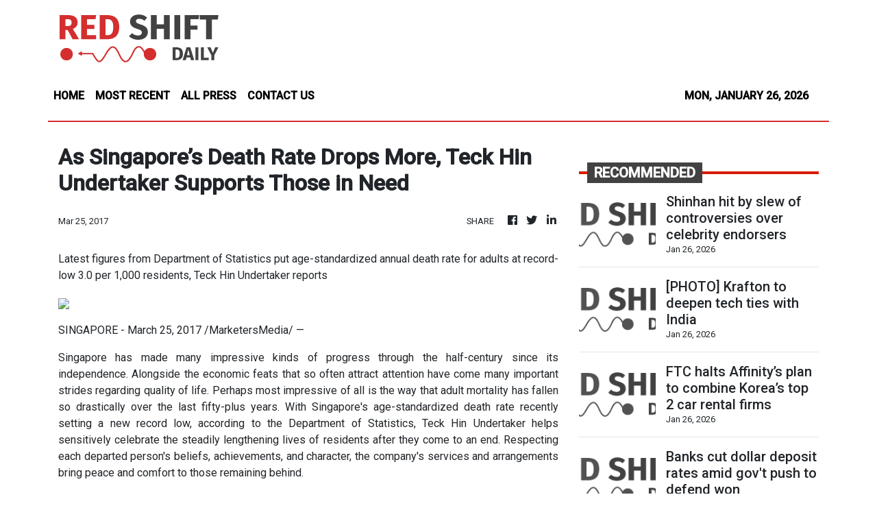

--- FILE ---
content_type: text/html; charset=utf-8
request_url: https://us-central1-vertical-news-network.cloudfunctions.net/get/fetch-include-rss
body_size: 101337
content:
[
  {
    "id": 112880187,
    "title": "Shinhan hit by slew of controversies over celebrity endorsers",
    "summary": "Shinhan Bank is facing fresh backlash over its brand campaign with actor Cha Eun-woo, who joins other top Korean celebrities hired as the company’s endorsers but who later became embroiled in high-profile scandals. Also a member of the K-pop boy band Astro, Cha allegedly evaded income taxes worth 20 billion won ($13.86 million) through a suspected shell company managed by his mother, according to the National Tax Service (NTS). The NTS has ordered Cha to pay the 20 billion won, the largest amount imposed on a Korean celebrity to date, tarnishing his image after the news circulated widely last week. The development was also damaging for Shinhan Bank, which has been focusing on brand campaigns to drive growth in the fast-evolving banking industry in the digital era. The country’s second-largest lender signed an endorsement deal with Cha in February 2025, following setbacks in campaigns with actor Kim Soo-kyun and the K-pop girl group NewJeans. The company had previously signed a contract with Kim in June 2024, leveraging his popularity from leading roles in major hit dramas such as “M",
    "slug": "shinhan-hit-by-slew-of-controversies-over-celebrity-endorsers",
    "link": "https://www.koreatimes.co.kr/business/banking-finance/20260126/shinhan-hit-by-slew-of-controversies-over-celebrity-endorsers?utm_source=rss",
    "date_published": "2026-01-26T08:02:03.000Z",
    "images": "https://newsimg.koreatimes.co.kr/2026/01/26/9afb422e-9ab2-40f8-8479-3512051e1e97.jpg",
    "categories": "3492,4637,1005,1432,1436,2688,3484,3493,3552,3563,3566,4645,4654,4671,4728,4743,4751,4752,4758,4771,4772,4779,4780,4794,4795,4796,4797",
    "img_id": "0",
    "caption": "",
    "country": "South Korea",
    "source_type": "rss",
    "source": "The Korea Times"
  },
  {
    "id": 112880186,
    "title": "[PHOTO] Krafton to deepen tech ties with India",
    "summary": "Krafton Chairman Chang Byung-gyu, left, shakes hands with Indian Ambassador to Korea Gourangalal Das during the ambassador's visit to the game developer's headquarters in Seoul, Friday. Krafton said Monday its senior executives met with the Indian ambassador to discuss ways to expand technological cooperation and investment in the Indian market, including mid- and long-term investments in Indian startups through the Krafton-Naver-Mirae Asset Unicorn Growth Investment Fund. Courtesy of Krafton",
    "slug": "photo-krafton-to-deepen-tech-ties-with-india",
    "link": "https://www.koreatimes.co.kr/business/tech-science/20260126/photo-krafton-to-deepen-tech-ties-with-india?utm_source=rss",
    "date_published": "2026-01-26T08:02:03.000Z",
    "images": "https://newsimg.koreatimes.co.kr/2026/01/26/ea5911e9-2708-48a2-916a-1ff442893c0b.jpg",
    "categories": "3492,4637,1005,1432,1436,2688,3484,3493,3552,3563,3566,4645,4654,4671,4728,4743,4751,4752,4758,4771,4772,4779,4780,4794,4795,4796,4797",
    "img_id": "0",
    "caption": "",
    "country": "South Korea",
    "source_type": "rss",
    "source": "The Korea Times"
  },
  {
    "id": 112880185,
    "title": "FTC halts Affinity’s plan to combine Korea’s top 2 car rental firms",
    "summary": "Korea’s Fair Trade Commission (FTC) has blocked a private equity firm’s plan to effectively combine SK Rent-a-Car and Lotte Rental, the top two players in the domestic rent-a-car market, citing concerns over reduced competition. The antitrust watchdog said Monday, it rejected Affinity Equity Partners’ proposal to acquire a 63.5 percent stake in Lotte Rental, the biggest rent-a-car company here, because the move would place the industry’s top two players under Affinity’s control and significantly limit competition. Affinity, which acquired No. 2 player SK Rent-a-Car in August 2024, signed a deal in March last year to purchase the controlling stake in Lotte Rental at around 1.6 trillion won ($1.1 billion) and filed a combination notice with the antitrust watchdog. The deal initially sparked expectations for a car rental giant, but the FTC decided to ban it after nearly 10 months of review. This is the first case of the FTC blocking an acquisition since March 2024. The deal had also been viewed as playing a critical role in improving Lotte Group’s financial structure, as the con",
    "slug": "ftc-halts-affinitys-plan-to-combine-koreas-top-2-car-rental-firms",
    "link": "https://www.koreatimes.co.kr/business/companies/20260126/ftc-halts-affinitys-plan-to-combine-koreas-top-2-car-rental-firms?utm_source=rss",
    "date_published": "2026-01-26T08:02:03.000Z",
    "images": "https://newsimg.koreatimes.co.kr/2026/01/26/5679d5f3-93b6-4077-864d-d637b0d9e93d.jpg",
    "categories": "3492,4637,1005,1432,1436,2688,3484,3493,3552,3563,3566,4645,4654,4671,4728,4743,4751,4752,4758,4771,4772,4779,4780,4794,4795,4796,4797",
    "img_id": "0",
    "caption": "",
    "country": "South Korea",
    "source_type": "rss",
    "source": "The Korea Times"
  },
  {
    "id": 112880184,
    "title": "Banks cut dollar deposit rates amid gov't push to defend won",
    "summary": "Banks are slashing foreign currency deposit rates to near-zero levels in a bid to disincentivise dollar deposits, in line with the government’s efforts to curb the won's weakness, industry officials said Monday. The move is already driving a sharp pullback in dollar deposit balances, they said. Shinhan Bank will cut its special foreign currency deposit rates starting Friday, lowering the annual interest rate on dollar deposits to 0.1 percent from 1.5 percent. Hana Bank is set to follow suit the same day, reducing the interest rate on its U.S. dollar deposits to 0.05 percent from 2 percent. Woori Bank moved earlier, trimming its dollar deposit rate to 0.1 percent from 1 percent on Jan. 15. Dollar deposit rates are typically tied to the U.S. federal reserve rate and have traditionally exceeded those on won-denominated time deposits, reflecting the interest rate gap between Korea and the United States. Despite this structure, commercial banks have pushed rates down to near-zero territory, a step widely seen as a response to government pressure to curb dollar demand. At such low rates, holdi",
    "slug": "banks-cut-dollar-deposit-rates-amid-govt-push-to-defend-won",
    "link": "https://www.koreatimes.co.kr/business/banking-finance/20260126/banks-cut-dollar-deposit-rates-amid-govt-push-to-defend-won?utm_source=rss",
    "date_published": "2026-01-26T08:02:03.000Z",
    "images": "https://newsimg.koreatimes.co.kr/2026/01/26/62dd7406-aaca-4b21-9682-29fda9cbe09a.jpg",
    "categories": "3492,4637,1005,1432,1436,2688,3484,3493,3552,3563,3566,4645,4654,4671,4728,4743,4751,4752,4758,4771,4772,4779,4780,4794,4795,4796,4797",
    "img_id": "0",
    "caption": "",
    "country": "South Korea",
    "source_type": "rss",
    "source": "The Korea Times"
  },
  {
    "id": 112880183,
    "title": "Naver launches open beta of new social media platform in North America",
    "summary": "Naver launched the open beta of its new user-generated content (UGC) platform, ThingsBook on Monday (local time), targeting the North American market. ThingsBook is a text-based social platform for users to create personal collections that thoughtfully document their experiences with movies, books, music, travel destinations and daily life while connecting and communicating with others who share similar interests. The platform also offers an advanced editor that allows users to enrich their text-based posts with images, locations, ratings and links, helping them better express their experiences and perspectives. “Naver has consistently ventured into overseas markets with global strategies tailored to local cultures and user characteristics. With ThingsBook as well, we aim to establish it as a platform that works closely with local users to build a creative culture centered on records and personal taste,” Kim Seung-eon, Naver’s global community business leader, said. “Through this global challenge, we will continue to raise the level of the service to help build a meaningful conte",
    "slug": "naver-launches-open-beta-of-new-social-media-platform-in-north-america",
    "link": "https://www.koreatimes.co.kr/business/tech-science/20260126/naver-launches-open-beta-of-new-social-media-platform-in-north-america?utm_source=rss",
    "date_published": "2026-01-26T08:02:03.000Z",
    "images": "https://newsimg.koreatimes.co.kr/2026/01/26/efef7e09-0e24-49c5-8e41-9161f701d1a4.jpg",
    "categories": "3492,4637,1005,1432,1436,2688,3484,3493,3552,3563,3566,4645,4654,4671,4728,4743,4751,4752,4758,4771,4772,4779,4780,4794,4795,4796,4797",
    "img_id": "0",
    "caption": "",
    "country": "South Korea",
    "source_type": "rss",
    "source": "The Korea Times"
  },
  {
    "id": 112880182,
    "title": "Hyundai chair joins Korean delegation to push Canada submarine deal",
    "summary": "Hyundai Motor Group Executive Chair Chung Euisun joined a Korean government delegation to assist Korean shipbuilders’ bid to supply patrol submarines for the Royal Canadian Navy. According to industry and government officials, Chung flew to Canada on Monday to join the delegation comprised of government officials including presidential chief of staff Kang Hoon-sik and Industry Minister Kim Jung-kwan. Hanwha Group Vice Chairman Kim Dong-kwan and Joo Won-ho, head of HD Hyundai Heavy Industries' (HD HHI) Naval & Special Ship Business Unit, will also join the delegation. Hanwha Group’s shipbuilding arm, Hanwha Ocean, has formed a consortium with HD HHI to bid on Canada’s Patrol Submarine Project (CPSP), a 60 billion Canadian dollar ($43 billion) program to procure 12 diesel submarines for the Royal Canadian Navy. If the bid succeeds, Hanwha Ocean will take the lead in the project, while HD HHI will serve in a supporting role. After Canadian authorities recently shortlisted the Hanwha consortium and Germany’s TKMS, Hanwha Ocean and the Korean government have been mobilizing all possi",
    "slug": "hyundai-chair-joins-korean-delegation-to-push-canada-submarine-deal",
    "link": "https://www.koreatimes.co.kr/business/companies/20260126/hyundai-chair-joins-korean-delegation-to-push-canada-submarine-deal?utm_source=rss",
    "date_published": "2026-01-26T08:02:03.000Z",
    "images": "https://newsimg.koreatimes.co.kr/2026/01/26/891ca9a8-86c9-45f3-bc92-0f7ae329bb46.jpg",
    "categories": "3492,4637,1005,1432,1436,2688,3484,3493,3552,3563,3566,4645,4654,4671,4728,4743,4751,4752,4758,4771,4772,4779,4780,4794,4795,4796,4797",
    "img_id": "0",
    "caption": "",
    "country": "South Korea",
    "source_type": "rss",
    "source": "The Korea Times"
  },
  {
    "id": 112868891,
    "title": "Deloitte Korea names Kil Ki-wan as next CEO",
    "summary": "Deloitte Korea has chosen Kil Ki-wan, who currently heads its consulting division, as the group’s next CEO following approval from its partners, the company said Monday. Kil’s four-year term will begin on June 1, marking the start of the group’s new fiscal year. He will oversee the growth and management of the group’s affiliated entities, including Deloitte Anjin, one of the four major accounting firms in Korea, and Deloitte Consulting Korea. Kil entered the Department of Economics at Hanyang University in 1990 and passed the Korean certified public accountant examination in 1995. He joined Deloitte Anjin the same year and has since held a series of senior leadership roles, including audit partner, head of the restructuring group, head of financial advisory and head of consulting. The incoming CEO presented the two-pillar growth strategy as the central blueprint for Deloitte Korea’s medium- to long-term development, emphasizing the need for swift responses to the rapid transformation of the accounting and consulting industry driven by the spread of artificial intelligence (AI)",
    "slug": "deloitte-korea-names-kil-kiwan-as-next-ceo",
    "link": "https://www.koreatimes.co.kr/business/banking-finance/20260126/deloitte-korea-names-kil-ki-wan-as-next-ceo?utm_source=rss",
    "date_published": "2026-01-26T08:02:03.000Z",
    "images": "https://newsimg.koreatimes.co.kr/2026/01/26/d3b84e0d-8941-4e0d-98ff-d53bc21fd56f.png",
    "categories": "3492,4637,1005,1432,1436,2688,3484,3493,3552,3563,3566,4645,4654,4671,4728,4743,4751,4752,4758,4771,4772,4779,4780,4794,4795,4796,4797",
    "img_id": "0",
    "caption": "",
    "country": "South Korea",
    "source_type": "rss",
    "source": "The Korea Times"
  },
  {
    "id": 112868890,
    "title": "Korea to invest $186.2 mil. to accelerate AI-driven manufacturing innovation",
    "summary": "The Ministry of Trade, Industry and Resources announced on Monday that it will invest a total of 268.5 billion won ($186.2 million) this year in its program for industrial infrastructure innovation, aiming to accelerate artificial intelligence (AI)-powered manufacturing. The number marks the largest budget ever allocated to the program, up 11.5 percent from last year. It is intended to bolster Korea’s technological self-reliance and industrial competitiveness amid intensifying global technology competition. The program funds shared equipment and facilities for companies and research institutions to use for testing, evaluation, certification and pilot-scale test bed use, easing the financial burden on individual firms. “In the era of rapid AI-driven technological disruption, securing advanced research infrastructure is crucial to staying ahead,” said Choi Yeon-woo, the ministry’s director general for industrial technology convergence policy. “Through this program, we will continue to support companies in keeping pace with emerging technologies by building and expanding shared in",
    "slug": "korea-to-invest-1862-mil-to-accelerate-aidriven-manufacturing-innovation",
    "link": "https://www.koreatimes.co.kr/business/tech-science/20260126/korea-to-invest-1862-mil-to-accelerate-ai-driven-manufacturing-innovation?utm_source=rss",
    "date_published": "2026-01-26T08:02:03.000Z",
    "images": "https://newsimg.koreatimes.co.kr/2026/01/26/791c4f82-9c37-4c21-8b50-9e4cf108964b.jpg",
    "categories": "3492,4637,1005,1432,1436,2688,3484,3493,3552,3563,3566,4645,4654,4671,4728,4743,4751,4752,4758,4771,4772,4779,4780,4794,4795,4796,4797",
    "img_id": "0",
    "caption": "",
    "country": "South Korea",
    "source_type": "rss",
    "source": "The Korea Times"
  },
  {
    "id": 112858789,
    "title": "Innospace, Brazilian authorities to jointly investigate failed rocket launch",
    "summary": "Korean space startup Innospace said Monday it has kicked off a joint investigation with Brazilian authorities into last month's failed launch of the Hanbit-Nano rocket in an effort to determine the exact cause of the failure. The Hanbit-Nano, Korea's first commercial orbital rocket, lifted off from the Alcantara Space Center in Brazil on Dec. 22 (Brazil time) but crashed to the ground about 30 seconds later due to an abnormality in the vehicle. The rocket crashed within a designated ground safety zone, with no casualties or additional damage reported. Innospace said it will work with the Aeronautical Accidents Investigation and Prevention Center, or CENIPA, under the Brazilian Air Force to conduct scientific analysis into the factors that led to the failure. CENIPA has noted that the investigation aims to improve the safety of future launches and is not intended to determine legal liability, according to the company. The joint investigation will conduct a comprehensive review of flight data and other relevant records. \"The data gathered from the flight and the investigation results will im",
    "slug": "innospace-brazilian-authorities-to-jointly-investigate-failed-rocket-launch",
    "link": "https://www.koreatimes.co.kr/business/companies/20260126/innospace-brazilian-authorities-to-jointly-investigate-failed-rocket-launch?utm_source=rss",
    "date_published": "2026-01-26T08:02:03.000Z",
    "images": "https://newsimg.koreatimes.co.kr/2026/01/26/be26b8fb-dc43-43e6-a79e-be43904fd713.jpg",
    "categories": "3492,4637,1005,1432,1436,2688,3484,3493,3552,3563,3566,4645,4654,4671,4728,4743,4751,4752,4758,4771,4772,4779,4780,4794,4795,4796,4797",
    "img_id": "0",
    "caption": "",
    "country": "South Korea",
    "source_type": "rss",
    "source": "The Korea Times"
  },
  {
    "id": 112858788,
    "title": "Why is Compose Coffee adding tteokbokki to its menu?",
    "summary": "Rising costs and intensifying competition among low-budget coffee franchise firms in Korea are forcing companies to expand their non-coffee offerings to stay afloat in the market. The most drastic measure is Compose Coffee’s plan to introduce tteokbokki (rice cake simmered with red pepper paste) to its menu starting next month. The company said last week it has prepared the launch across more than 3,000 franchisee locations nationwide. The planned tteokbokki launch by Compose Coffee, one of the country’s three major low-budget coffee brands alongside Mega MGC Coffee and Paik’s Coffee, indicates the company’s current menus may not be sustainable in a competitive market. Compose Coffee has been selling food items like pastries and cookies, but tteokbokki, a popular street food here, is almost an unprecedented venture by any coffee brand. Low-budget coffee brands, currently selling a cup of hot americano for 1,500 won ($1.03) to 1,700 won, are still major draws for the country’s massive volume of coffee drinkers. The problem is the rise in production costs, which has made it diff",
    "slug": "why-is-compose-coffee-adding-tteokbokki-to-its-menu",
    "link": "https://www.koreatimes.co.kr/business/companies/20260126/why-is-compose-coffee-adding-tteokbokki-to-its-menu?utm_source=rss",
    "date_published": "2026-01-26T08:02:03.000Z",
    "images": "https://newsimg.koreatimes.co.kr/2026/01/25/e38546fb-3779-4fd8-b864-9f54df8967ff.jpeg",
    "categories": "3492,4637,1005,1432,1436,2688,3484,3493,3552,3563,3566,4645,4654,4671,4728,4743,4751,4752,4758,4771,4772,4779,4780,4794,4795,4796,4797",
    "img_id": "0",
    "caption": "",
    "country": "South Korea",
    "source_type": "rss",
    "source": "The Korea Times"
  },
  {
    "id": 112858787,
    "title": "FTC blocks Singapore-based PEF from acquiring Lotte Rental over competition concerns",
    "summary": "Korea's antitrust watchdog said Monday that it has decided to block a Singapore-based private equity fund (PEF) from acquiring the country's largest vehicle rental company, citing concerns that the deal would significantly restrict market competition. Careena Transportation Group, controlled by private equity firm Affinity Equity Partners, has been barred from buying a 63.5 percent stake in Lotte Rental, the Fair Trade Commission (FTC) said, noting that Affinity already owns SK Rent-a-Car, the nation's second-largest rental car operator. \"It is determined that there is a significant risk of substantially restricting competition, including possible price increases in the domestic rental car market, and therefore imposed a prohibition on the merger,\" the FTC said in a statement. The commission said the transaction would practically place the nation's top two car rental companies under the control of the same private equity firm, leading to increased market concentration. \"The decision reflected serious concerns that effective competition would disappear if two companies in direct competiti",
    "slug": "ftc-blocks-singaporebased-pef-from-acquiring-lotte-rental-over-competition-concerns",
    "link": "https://www.koreatimes.co.kr/business/20260126/ftc-blocks-singapore-based-pef-from-acquiring-lotte-rental-over-competition-concerns?utm_source=rss",
    "date_published": "2026-01-26T08:02:03.000Z",
    "images": "https://newsimg.koreatimes.co.kr/2026/01/26/de14d39e-8065-4c09-9035-71a87e231f2b.jpg",
    "categories": "3492,4637,1005,1432,1436,2688,3484,3493,3552,3563,3566,4645,4654,4671,4728,4743,4751,4752,4758,4771,4772,4779,4780,4794,4795,4796,4797",
    "img_id": "0",
    "caption": "",
    "country": "South Korea",
    "source_type": "rss",
    "source": "The Korea Times"
  },
  {
    "id": 112849039,
    "title": "Biz lobbies urge swift, unconditional abolition of breach of trust charge",
    "summary": "Korean business lobbies on Monday called for the government and parliament to speed up efforts to abolish the breach of trust charge under criminal law without introducing any new regulations that might continue to restrict their managerial activities. In September, the government and the ruling Democratic Party of Korea announced plans to scrap the breach of trust charge under criminal law, assessing that it has excessively restricted normal business activities. \"Ambiguity over who is subject to punishment and how the breach of trust offense is defined has put businesses at risk of facing criminal punishments even for normal management activities,\" a group of eight business lobbies, including the Federation of Korean Industries, said in a release. The business lobbies noted that despite the government vowing to push for reform, there has been no clear progress, calling for swift legislative action. \"We call for an unconditional and full overhaul of breach of trust charges, with relevant misconduct punished under fraud or embezzlement charges or resolved through civil lawsuits, as in the",
    "slug": "biz-lobbies-urge-swift-unconditional-abolition-of-breach-of-trust-charge",
    "link": "https://www.koreatimes.co.kr/business/20260126/biz-lobbies-urge-swift-unconditional-abolition-of-breach-of-trust-charge?utm_source=rss",
    "date_published": "2026-01-26T08:02:03.000Z",
    "images": "https://newsimg.koreatimes.co.kr/2026/01/26/89aac0ff-26d2-4d95-b0a7-9a6c44768688.png",
    "categories": "3492,4637,1005,1432,1436,2688,3484,3493,3552,3563,3566,4645,4654,4671,4728,4743,4751,4752,4758,4771,4772,4779,4780,4794,4795,4796,4797",
    "img_id": "0",
    "caption": "",
    "country": "South Korea",
    "source_type": "rss",
    "source": "The Korea Times"
  },
  {
    "id": 112849038,
    "title": "S-Oil turns to profits in Q4 on weakening Korean won",
    "summary": "S-Oil, Korea's third-largest refiner by sales, said Monday it turned to net profit in the fourth quarter on a weakening Korean won. Its fourth-quarter net profit reached 265 billion won ($183 million) for the October-December period, turning from a loss of 131.7 billion won a year earlier, the company said in a regulatory filing. Operating profit came to 424.5 billion won, up 90.9 percent from a year ago, while revenue fell 1.4 percent to 8.79 trillion won. The earnings fell behind market expectations. The average estimate of net profit by analysts stood at 278.1 billion won, according to a survey by Yonhap Infomax, the financial data firm of Yonhap News Agency. The company attributed the improved bottom line to a weaker local currency, which boosted won-denominated profits. Its flagship refining business posted a more than 50 percent on-year increase on seasonal demand and lower crude oil prices, while the petrochemical division remained in the red. S-Oil said steady global demand and low crude oil prices are expected to influence its refining business in the first quarter.",
    "slug": "soil-turns-to-profits-in-q4-on-weakening-korean-won",
    "link": "https://www.koreatimes.co.kr/business/companies/20260126/s-oil-turns-to-profits-in-q4-on-weakening-korean-won?utm_source=rss",
    "date_published": "2026-01-26T08:02:03.000Z",
    "images": "https://newsimg.koreatimes.co.kr/2026/01/26/d8b7089b-3161-4a4c-a229-8cbc41d23fe0.jpg",
    "categories": "3492,4637,1005,1432,1436,2688,3484,3493,3552,3563,3566,4645,4654,4671,4728,4743,4751,4752,4758,4771,4772,4779,4780,4794,4795,4796,4797",
    "img_id": "0",
    "caption": "",
    "country": "South Korea",
    "source_type": "rss",
    "source": "The Korea Times"
  },
  {
    "id": 112836523,
    "title": "Kia launches redesigned Seltos with hybrid powertrain",
    "summary": "Kia has launched its second-generation Seltos compact SUV with a hybrid powertrain, pinning hopes for the vehicle to keep solidifying the carmaker’s leadership in the segment. The fully redesigned Seltos was revealed Friday, marking its first complete overhaul in six years. The model topped domestic compact SUV sales in 2024, buoyed by its competitive pricing and well-balanced driving performance. Kia expects the all-new Seltos SUV to continue the sales winning streak, as the carmaker has now released a hybrid powertrain option for the vehicle. Demand for hybrid cars has remained solid amid the mass adoption of electric vehicles. The carmaker set its sales target of 55,000 units in the home market this year, which Kia said is a “highly achievable” goal. “We will be able to attain the annual sales target, as its commercial value has dramatically improved, particularly with the launch of the hybrid lineup,” an official from Kia said during a media event. The price for the Seltos hybrid SUV starts from 28.98 million won ($19,700), which the carmaker said is “very reasonable” co",
    "slug": "kia-launches-redesigned-seltos-with-hybrid-powertrain",
    "link": "https://www.koreatimes.co.kr/business/companies/20260126/kia-launches-redesigned-seltos-with-hybrid-powertrain?utm_source=rss",
    "date_published": "2026-01-26T08:02:03.000Z",
    "images": "https://newsimg.koreatimes.co.kr/2026/01/23/ee284580-0f42-42ca-8f9b-eae11e004e00.jpeg",
    "categories": "3492,4637,1005,1432,1436,2688,3484,3493,3552,3563,3566,4645,4654,4671,4728,4743,4751,4752,4758,4771,4772,4779,4780,4794,4795,4796,4797",
    "img_id": "0",
    "caption": "",
    "country": "South Korea",
    "source_type": "rss",
    "source": "The Korea Times"
  },
  {
    "id": 112836522,
    "title": "Hyundai, Kia's 2025 operating profit likely to drop despite record sales due to US tariffs",
    "summary": "Korea's leading automakers, Hyundai Motor and Kia, are expected to post record revenues in 2025 on robust sales in the United States, though their combined operating profit is forecast to decline due to the impact of U.S. tariffs, data showed Monday. Hyundai Motor's annual sales and operating profit are projected to reach 187.9 trillion won ($129.1 billion) and 12.5 trillion won, respectively, for 2025, up 7.2 percent and down 12.3 percent from a year earlier, according to an analysis of reports released by securities firms. Its affiliate Kia is expected to post a 7.2 percent on-year increase in annual sales to 115 trillion won, while operating profit is forecast to fall 28 percent to 9.1 trillion won. Their combined annual sales and operating profit are predicted to reach 302.9 trillion won and 21.6 trillion won, respectively. The sales figure would mark an all-time high, surpassing the 300 trillion-won threshold for the first time on the back of strong U.S. demand. The estimated operating profit, however, is significantly lower than an earlier forecast of 30 trillion won. Under U.S. Pre",
    "slug": "hyundai-kias-2025-operating-profit-likely-to-drop-despite-record-sales-due-to-us-tariffs",
    "link": "https://www.koreatimes.co.kr/business/companies/20260126/hyundai-kias-2025-operating-profit-likely-to-drop-despite-record-sales-due-to-us-tariffs?utm_source=rss",
    "date_published": "2026-01-26T08:02:03.000Z",
    "images": "https://newsimg.koreatimes.co.kr/2026/01/26/66fd1245-738c-4cf2-bf64-838f32e31fd8.jpg",
    "categories": "3492,4637,1005,1432,1436,2688,3484,3493,3552,3563,3566,4645,4654,4671,4728,4743,4751,4752,4758,4771,4772,4779,4780,4794,4795,4796,4797",
    "img_id": "0",
    "caption": "",
    "country": "South Korea",
    "source_type": "rss",
    "source": "The Korea Times"
  },
  {
    "id": 112816100,
    "title": "Korea emerges as Google Gemini’s second-largest revenue market",
    "summary": "Google’s Gemini is rapidly gaining traction in Korea, which has become the second-largest paid subscription market for the generative artificial intelligence (AI) service. Korea generated 11.4 percent of Gemini’s global cumulative revenue on Apple's App Store — about $21 million — ranking second only to the United States at 23.7 percent, according to digital analytics firm Sensor Tower, Sunday. While Korea ranked only 17th in downloads, its revenue per download was the highest among major markets, underscoring the strong profitability. This growth trend has accelerated with the launch of Gemini 3 in November last year. The latest version enhanced reasoning ability, multimodal understanding and overall usability, allowing users to leverage the tool for research, writing and problem-solving without needing complex prompts. The user base has expanded sharply since the release of Gemini 3. Compared with levels before the version’s launch in November, daily active users (DAUs) in Korea have surged by 103.7 percent in recent days, the highest growth rate among major markets. In Korea",
    "slug": "korea-emerges-as-google-geminis-secondlargest-revenue-market",
    "link": "https://www.koreatimes.co.kr/business/tech-science/20260126/korea-emerges-as-google-geminis-second-largest-revenue-market?utm_source=rss",
    "date_published": "2026-01-26T08:02:03.000Z",
    "images": "https://newsimg.koreatimes.co.kr/2026/01/25/767cea69-6d1f-4f13-9f97-8927a66758f0.jpg",
    "categories": "3492,4637,1005,1432,1436,2688,3484,3493,3552,3563,3566,4645,4654,4671,4728,4743,4751,4752,4758,4771,4772,4779,4780,4794,4795,4796,4797",
    "img_id": "0",
    "caption": "",
    "country": "South Korea",
    "source_type": "rss",
    "source": "The Korea Times"
  },
  {
    "id": 112874327,
    "title": "Gov’t yields slide as banks snap up debt ahead of policy meeting",
    "summary": "Demand for short-term government securities surged as domestic lenders snapped up debt papers at lower rates, seeking to lock in yields ahead of a possible 25-basis-point cut in key borrowing costs in February.\nDuring the latest Treasury bills (T-bills) auction on Monday, Jan. 26, the Marcos administration raised ₱37.8 billion, surpassing the planned ₱27 billion offer.\nTotal bids reached ₱156.0 billion—nearly six times the amount of debt papers offered. This week’s total bids were higher than the ₱126.7 billion in tenders from the previous T-bill auction on Jan. 19.\nThe Bureau of the Treasury (BTr) awarded ₱12.6 billion, exceeding the ₱9-billion offering for 91-day T-bills. Total tenders reached ₱40.1 billion. The average rate was 4.666 percent, down from 4.723 percent last week.\nFor 182-day debt papers, the BTr raised ₱12.6 billion, also exceeding the offered amount. Bids reached ₱57.6 billion, fetching an average rate of 4.751 percent, 6.6 bps lower than the previous auction’s 4.817 percent.\nLastly, the BTr also exceeded its ₱9-billion borrowing plan through a 364-day IOU. Demand reached ₱58.3 billion, with the average rate inching down by 6.1 bps to 4.827 percent from 4.888 percent in the previous auction.\nPrior to Monday’s auction, PHP Bloomberg Valuation (PHP BVAL) Reference Rates showed that the 91-, 182-, and 364-day T-bills were quoted at 4.766 percent, 4.836 percent, and 4.891 percent, respectively.\nAverage rates across the board were lower than secondary-market rates but remained above the key borrowing cost of 4.5 percent.\nRizal Commercial Banking Corp. chief economist Michael Ricafort said the strong investor demand for short-dated government securities suggests investors are locking in yields ahead of a possible 25-bps cut by the Bangko Sentral ng Pilipinas (BSP) at its upcoming policy meeting on Feb. 19, 2026.\nRicafort also said yields edged lower following the government’s successful $2.75-billion global bond sale at lower borrowing costs. He added that the strong demand, which stood at $5.95 billion, reflects sustained international investor confidence in Philippine credit quality and eases near-term pressure on the government to raise funds in the domestic market.\nFor the first quarter of 2026, the government plans to borrow ₱324 billion through T-bills, accounting for 39.3 percent of total first-quarter domestic borrowing.\nMeanwhile, Treasury bonds will make up the remaining 60.7 percent of the first-quarter program, with planned borrowings of ₱500 billion.\nThe Philippines borrows more locally through T-bills and T-bonds than from foreign sources. This strategy leverages domestic banks and creditors that are flush with cash while mitigating exposure to foreign exchange risks and volatility.",
    "slug": "govt-yields-slide-as-banks-snap-up-debt-ahead-of-policy-meeting",
    "link": "https://mb.com.ph/article/10902992/business/banking-finance/govt-yields-slide-as-banks-snap-up-debt-ahead-of-policy-meeting",
    "date_published": "2026-01-26T07:49:00.000Z",
    "images": "https://mb.com.ph/manilabulletin/uploads/images/2026/01/26/74418.webp",
    "categories": "3492,4637,1005,1432,1436,2688,3484,3493,3552,3563,3566,4645,4654,4671,4728,4743,4751,4752,4758,4771,4772,4779,4780,4794,4795,4796,4797",
    "img_id": "0",
    "caption": "",
    "country": "Philippines",
    "source_type": "rss",
    "source": "Manila Bulletin"
  },
  {
    "id": 112874329,
    "title": "Donna Vekic eyes morale-boosting win at Philippine Women's Open",
    "summary": "Though the country is temporarily experiencing cooler weather, the conditions may seem unfamiliar for foreigners especially for those from colder climates such as Croatian tennis star Donna Vekic.\nThe 2024 Paris Olympics silver medalist, however, sees no problem with the “Manila heat” when she begins her bid in the maiden WTA 125 Philippine Women’s Open (PWO) at the Rizal Memorial Tennis Center Tuesday, Jan. 27.\n“A lot of work has been done the last couple of weeks for all this to come together and the courts are very nice and it’s very humid and that I’m usually super game [for],” said Vekic.\n“Yes [I like humid conditions],” the WTA No. 72 added.\nComing off an opening-round 6-4, 3-6, 0-6 loss to Russia’s Mirra Andreeva at the Australian Open, the 29-year-old Grand Slam veteran seeks to bounce back when she takes on Japan’s Kyoka Okamura in the first round.\n“It\\'s the first time that I’m here in this type of position, but it’s not easy, disappointment in Australia, but like I said it means more to have matches to build some confidence,” said Vekic. “I hope I achieve it here.”\nSeeded fourth in the tournament, Vekic is excited to play before Filipino fans anew after battling hometown hero Alex Eala twice this year -- at the ASB Classic in Auckland, New Zealand and the Kooyong Classic in Australia.\n“I played with her two times, I lost two times, I think she has a really good relationship with me, I don’t know her that well [yet], but she seemed a nice girl,” said Vekic.\n“It’s the first time here in the Philippines… I’m excited to come back eventually,” she added.\nShe also hoped the Philippines would later host a much bigger tennis competition.\n“But it’s great to see tennis being played here and hopefully it will become a bigger tournament [in the future],” Vekic said.",
    "slug": "donna-vekic-eyes-moraleboosting-win-at-philippine-womens-open",
    "link": "https://mb.com.ph/article/10902988/sports/donna-vekic-eyes-morale-boosting-win-at-philippine-womens-open",
    "date_published": "2026-01-26T07:48:00.000Z",
    "images": "https://mb.com.ph/manilabulletin/uploads/images/2026/01/26/74417.webp",
    "categories": "3492,4637,1005,1432,1436,2688,3484,3493,3552,3563,3566,4645,4654,4671,4728,4743,4751,4752,4758,4771,4772,4779,4780,4794,4795,4796,4797",
    "img_id": "0",
    "caption": "",
    "country": "Philippines",
    "source_type": "rss",
    "source": "Manila Bulletin"
  },
  {
    "id": 112874328,
    "title": "Find out the legal luminaries invited to House anti-politcal dynasty bill talks",
    "summary": "The House Committee on Suffrage and Electoral Reforms will host on Tuesday, Jan. 27 an esteemed group of legal luminaries as it begins its deliberations on the filed Anti-Political Dynasty bills this 20th Congress.\nThe panel, chaired by Lanao del Sur 1st district Rep. Zia Alonto Adiong, will take up at least 20 anti-political dynasty bills already referred to the committee.\nHouse officials said the presence of veteran jurists and constitutional framers is intended to ensure that the long-delayed reform measure is firmly anchored on constitutional intent and established legal doctrine.\nInvited to attend the proceedings as resource persons and expected to share their valuable insights to the panel were former Supreme Court (SC) chief justices Reynato Puno and Artemio Panganiban, former Senior Associate Justice Antonio Carpio, and former Associate Justice Adolfo Azcuña.\nAlso set to grace Tuesday hearing are Commission on Elections (Comelec) Chairman George Erwin Garcia, Philippine Bar Association President Joseph Manolo Rebano, Integrated Bar of the Philippines (IBP) President Allan Panolong, and 1986 Constitutional Commission members Christian Monsod and Wilfrido Villacorta.\nDeans of leading law schools, academics, and civil society representatives have likewise been invited.\n“As chairperson, I am fully committed to ensuring that the committee’s deliberations produce a version of the Anti-Political Dynasty Bill that is effective, legally sound, and constitutionally compliant,” Adiong said.\n“We will harness the collective wisdom of our distinguished resource persons to craft a measure that genuinely promotes equitable political participation, upholds meritocracy, and strengthens Philippine democracy,” he said.\nThe proposed Anti-Political Dynasty Law is one of the longest sought measures in the history of the legislature. While there have been similar discussions in the House in the past, these have gone nowhere partly due to the contentious nature of the bill.\nBut this time, no less than House Speaker Faustino \"Bojie\" Dy III and Majority Leader Sandro Marcos are leading the push to approve it. House Bill (HB) No.6771--Dy and Rep. Marcos\\' own version of the proposed Anti-Political Dynasty Act--is expected to be the template measure once the suffrage panel begins its hearings.\nHB No.6771 defines \"political dynasty\" as the concentration and dominance of elective political power by persons related to one another.\n\"Under this proposed measure, spouses, siblings, and relatives within the fourth civil degree of affinity or consanguinity of a duly elected public officer are disqualified from simultaneously holding identified elective public positions,\" read the bill.\nMeanwhile, \"political dynasty relationship\" refers to an existing familial relationship with an incumbent elective public official, such as a spouse, direct ascendant or descendant, sibling or any other person related within the fourth civil degree of consanguinity or affinity whether legitimate or illegitimate, full or half- blood.",
    "slug": "find-out-the-legal-luminaries-invited-to-house-antipolitcal-dynasty-bill-talks",
    "link": "https://mb.com.ph/article/10902990/philippines/national/find-out-the-legal-luminaries-invited-to-house-anti-politcal-dynasty-bill-talks",
    "date_published": "2026-01-26T07:48:00.000Z",
    "images": "https://mb.com.ph/manilabulletin/uploads/images/2026/01/26/74419.webp",
    "categories": "3492,4637,1005,1432,1436,2688,3484,3493,3552,3563,3566,4645,4654,4671,4728,4743,4751,4752,4758,4771,4772,4779,4780,4794,4795,4796,4797",
    "img_id": "0",
    "caption": "",
    "country": "Philippines",
    "source_type": "rss",
    "source": "Manila Bulletin"
  },
  {
    "id": 112874330,
    "title": "Tribu Salognon tops 2026 Dinagyang Festival",
    "summary": "ILOILO CITY — Tribu Salognon of Jaro National High School in this city emerged champion in the main competition of the 2026 Dinagyang Festival here over the weekend.\nSalognon bagged the title a decade after its last championship.\nIt bested seven other tribes in the Dinagyang Tribes competition on Sunday, Jan. 25, that highlighted the festival in honor of the Santo Niño or Child Jesus.\nSalognon also pocketed Best in Choreography, Best in Production Design, Best Choreographer, and Best in Musical Direction.\nIt won the Dinagyang championship in 2016 and 2017.\n2025 champion Tribu Paghidaet of La Paz National High School was first runner-up.\n2024 champion Tribu Pan-ay of Fort San Pedro National High School was second runner-up.\nTribu Taga-Baryo of Barangay Obrero was third runner-up.\nJaro National High School is set to receive P10-million worth of infrastructure projects from the Iloilo City government  for its achievement.",
    "slug": "tribu-salognon-tops-2026-dinagyang-festival",
    "link": "https://mb.com.ph/article/10902989/philippines/visayas/tribu-salognon-tops-2026-dinagyang-festival",
    "date_published": "2026-01-26T07:43:00.000Z",
    "images": "https://mb.com.ph/manilabulletin/uploads/images/2026/01/26/74416.jfif",
    "categories": "3492,4637,1005,1432,1436,2688,3484,3493,3552,3563,3566,4645,4654,4671,4728,4743,4751,4752,4758,4771,4772,4779,4780,4794,4795,4796,4797",
    "img_id": "0",
    "caption": "",
    "country": "Philippines",
    "source_type": "rss",
    "source": "Manila Bulletin"
  },
  {
    "id": 112874331,
    "title": "ASEAN NTO Meeting kicks off in Cebu City",
    "summary": "CEBU CITY – Looking to exchange best practices and strengthen cooperation, the 63rd ASEAN National Tourism Organizations (NTOs) Meeting kicked off here on Monday, Jan. 26.\nThe meeting was part of the series of ASEAN Summit-related activities at Nustar Resort and Casino in South Road Properties.\nUndersecretary Verna Esmeralda Buensuceso of the Department of Tourism (DOT), who welcomed officials of ASEAN NTOs, highlighted the significance of Cebu City’s hosting of the meeting.\nBuensuceso said it was 28 years ago when the landmark declaration on tourism cooperation was signed in Cebu.\n“Cebu holds a special place in ASEAN’s tourism history. In 1998, it was here that the ministerial understanding on ASEAN cooperation in tourism was signed. Today, in 2026, we return to Cebu at another meaningful turning point,” Buensuceso said in her opening remarks.\nBuensuceso said the meeting aims to strengthen regional collaboration and advance tourism initiatives.\n“As heads of national tourism organizations, we are in a critical and exciting position to transform vision into practice. What we decide and coordinate in meetings like these translate into the visitor journey, the competitiveness of our destinations, the resilience of our enterprises, and the livelihoods of our communities,” Buensuceso said.\nBuensuceso  described the meeting as timely. She said the purpose of the meeting is guided by the Philippines’ ASEAN chairship theme – “Navigating our Future Together.”\n“Together, we are reminded that the future of tourism in our region will not be shaped by any one country alone. It will be shaped by how well we aligned our strategies, our standards, our innovations, and most importantly, our resolve that tourism remains a force for good,” the DOT official said.\nFor Oliver Chong, Assistant Chief Executive of the International Group (Designate) at the Singapore Tourism Board and Singapore’s representative to the NTO, the meeting is a “pivotal moment” for regional tourism.\n“We continue to strengthen our collaboration and advance our shared vision of positioning Southeast Asia as an attractive single destination. The challenges and opportunities facing our tourism sector demand coordinated regional responses,” Chong said.\nSingapore is the vice chair of ASEAN and will assume the next chairmanship.\nChong said the gathering is a valuable opportunity to “build upon past successes while exploring innovative pathways for sustainable tourism development.”\nTimor Leste was welcomed as the 11th ASEAN member during the start of the meeting.\n“Our collective strength lies in our diversity – 11 unique destinations, each offering distinct experiences and rich cultural heritage, yet united by shared values and common aspirations,” said Chong.",
    "slug": "asean-nto-meeting-kicks-off-in-cebu-city",
    "link": "https://mb.com.ph/article/10902986/philippines/visayas/asean-nto-meeting-kicks-off-in-cebu-city",
    "date_published": "2026-01-26T07:39:00.000Z",
    "images": "https://mb.com.ph/manilabulletin/uploads/images/2026/01/26/74415.jfif",
    "categories": "3492,4637,1005,1432,1436,2688,3484,3493,3552,3563,3566,4645,4654,4671,4728,4743,4751,4752,4758,4771,4772,4779,4780,4794,4795,4796,4797",
    "img_id": "0",
    "caption": "",
    "country": "Philippines",
    "source_type": "rss",
    "source": "Manila Bulletin"
  },
  {
    "id": 112874332,
    "title": "Sandiganbayan hears bail petitions filed by accused in P289-M flood control project in Oriental Mindoro",
    "summary": "The Sandiganbayan’s sixth division started on Monday, Jan. 26, hearing the petitions for bail filed by nine accused in the P289.5 million “anomalous” flood control projects in Naujan, Oriental Mindoro.\nThey, together with resigned congressman Zaldy Co and other co-accused, were charged with non-bailable malversation of public funds through falsification of public documents.\nA separate graft case was filed against them and is now pending before the court’s fifth division. A graft case was filed against Co before the seventh division.\nBeing heard are the petitions filed by former Department of Public Works and Highways (DPWH) Region IV-B director Gerald A. Pacanan, assistant regional director Gene Ryan A. Altea, assistant regional director Ruben D. Santos Jr., construction division chief Dominic G. Serrano, project engineer III Felisardo S. Casuno, material engineer Juliet Cabungan Calvo, accountant IV Lerma D. Cayco, officer-in-charge chief of quality assurance and hydrology division Dennis Pelo Abagon, and planning and design division officer-in-charge Montrexis Tamayo. are currently detained as the prosecution recommended no bail for their Malversation of Public Funds through Falsification of Public Documents charge.  All of them are detained.\nIn opposing the bail petition, Ombudsman prosecutors presented as a witness Cecilia M. Vicquerra, the DPWH Region IV-B\\'s chief of the Finance Division.\nVicquerra testified that all of the accused signed disbursement vouchers (DVs) that allowed Sunwest Construction and Development Corporation to receive payments despite the substandard work provided.\nThe accused tried to rebut Vicquerra’s testimony and questioned her if she personally saw all of the officials sign the DVs themselves.\nWhile Vicquerra said she did not, she, however, answered that she knows all of their signatures by heart, given the number of times she has seen them.\nThe hearing was still ongoing as of posting time.\nAside from Co, who has been out of the country, the other accused who remain at large are material engineer Timojen Adiong Sacar, as well as Sunwest Construction and Development Corporation President Aderma Angelie D. Alcazar, treasurer Cesar X. Buenaventura, and board of directors Consuelo Dayto Aldon, Engineer Noel Yao Cao, and Anthony L. Ngo.\nThe criminal charges against them arose from the probe conducted by DPWH Secretary Vince Dizon on the P289 million project for the construction of a road dike along the Mag-Asawang Tubig River in Naujan, Oriental Mindoro on Sept. 9, 2025 together with Gov. Bonz Dolor.\nThey said they discovered that the steel sheet piles used for the dike were grossly below the required standards, and there was an exposed pile length of 2.5 meters, and another 0.6 meter was embedded in the pile cap. All in all, there was a total of only three meters, which is far from the 12-meter specification stated in the Detailed Engineering Design, they added.",
    "slug": "sandiganbayan-hears-bail-petitions-filed-by-accused-in-p289m-flood-control-project-in-oriental-mindoro",
    "link": "https://mb.com.ph/article/10902985/philippines/national/sandiganbayan-hears-bail-petitions-filed-by-accused-in-p289-m-flood-control-project-in-oriental-mindoro",
    "date_published": "2026-01-26T07:36:00.000Z",
    "images": "https://mb.com.ph/manilabulletin/uploads/images/2026/01/26/74413.webp",
    "categories": "3492,4637,1005,1432,1436,2688,3484,3493,3552,3563,3566,4645,4654,4671,4728,4743,4751,4752,4758,4771,4772,4779,4780,4794,4795,4796,4797",
    "img_id": "0",
    "caption": "",
    "country": "Philippines",
    "source_type": "rss",
    "source": "Manila Bulletin"
  },
  {
    "id": 112874333,
    "title": "ERC weighs futures market to curb power price volatility",
    "summary": "The Energy Regulatory Commission (ERC) is exploring the implementation of forward and futures contracting to shield consumers from the extreme price volatility of the spot market.\nSpeaking at a roundtable discussion with Green Tiger Markets on Jan. 26, ERC Chairperson Francis Saturnino Juan said that the regulator is seeking to institutionalize instruments that could make electricity bills both more affordable and predictable. \nJuan said the initiative targets the financial risks inherent in the Wholesale Electricity Spot Market (WESM), where fluctuating prices are often passed directly to end-users, leading to fluctuations in monthly billing.\n“Our goal is to determine conclusively whether a structured forward contracting mechanism can be a win-win solution— enhancing market stability, encouraging sensible investment, and serving as a tool for affordable and reliable power for all,” he said.\nBy locking in rates through these new contracts, utilities can bypass the immediate impact of WESM price swings. Juan described the move as potential win-win solution that could enhance market stability and encourage sensible investment while serving as a tool for reliable power.\n“For consumer protection, a well-designed framework could allow utilities to mitigate extreme price spikes, contributing to greater price stability, predictability for end-users over time, and avoidance of bill shocks,” Juan explained.\nHe further said that such system would allow utilities to mitigate extreme spikes, contributing to long-term price predictability. \nBeyond consumer protection, the regulator views these financial instruments as a way to improve utility risk management, providing firms with better tools to manage their portfolios and engage in more prudent procurement planning.\nThe ERC also expects that forward and futures contracts will serve as a catalyst for infrastructure development. \nBy providing revenue certainty, these contracts make it easier for developers to secure financing for both baseload and renewable energy projects. This certainty is often the missing link in attracting the massive capital required to expand the national power grid and meet sustainability targets.\nHowever, the transition to such a system requires a cautious regulatory approach. Juan emphasized that any new mechanism must be seamlessly aligned with existing power suppliers and market structures. \nThe commission is currently conducting due diligence to ensure that regulatory safeguards are robust enough to prevent market distortion.\nThe commission’s review is set to examine the specific regulatory frameworks required and how these new instruments will interact with the existing bilateral contract market. Juan maintained that the primary metric for success will be the tangible benefits delivered to the public, ensuring that any market evolution prioritizes the consumer\\'s interests first.",
    "slug": "erc-weighs-futures-market-to-curb-power-price-volatility",
    "link": "https://mb.com.ph/article/10902991/business/trade-industry/erc-weighs-futures-market-to-curb-power-price-volatility",
    "date_published": "2026-01-26T07:23:00.000Z",
    "images": "https://mb.com.ph/manilabulletin/uploads/images/2026/01/26/74420.webp",
    "categories": "3492,4637,1005,1432,1436,2688,3484,3493,3552,3563,3566,4645,4654,4671,4728,4743,4751,4752,4758,4771,4772,4779,4780,4794,4795,4796,4797",
    "img_id": "0",
    "caption": "",
    "country": "Philippines",
    "source_type": "rss",
    "source": "Manila Bulletin"
  },
  {
    "id": 112874334,
    "title": "Seventh-month-old baby among fatalities in Basilan ship sinking",
    "summary": "ZAMBOANGA CITY – A seven-month-old baby and 16 other persons died in the ill-fated voyage of the M/V Trisha Kirsten 3 in the sea of Basilan on Monday, Jan. 26.\nThe powerful image of the deceased infant became a compelling symbol of grief amid growing concerns of safety hazards in sea travel.\nThe baby was identified as Fatima Ayesha Ambutong, daughter of Busbus, Jolo town, Sulu province natives and residents of Lower Calarian here.\nShe was separated from her father while he tried to survive the onslaught of waves after the vessel sank.\nHer father, Mohammad Khan, said shouts were heard that water was coming into the boat.  The lights immediately went off, chaos erupted onboard, and the vessel reportedly sank in a matter of minutes.\n**media[74410]**\nA Philippine Army soldier who requested anonymity said he was at the back of the vessel when he noticed the boat listing and shouts were heard that water was coming in.\nHe tried to wait for further instructions, but heard loud banging sounds at the lower deck and chaos erupting on board.  When he noticed the boat totally tilting, he decided to jump.\nHe said there was no time to look for life vests or life boats as the whole incident transpired in mere minutes.\nThe family of a vessel crew member, Cadet Kyle Punsalang, continue to appeal for his whereabouts as he remains missing.  Punsalang is among 24 missing after the vessel sank.\nMeanwhile, Aleson Shipping Lines Inc. confirmed that their passenger vessel – the M/V Trisha Kerstin 3 – sank in Basilan.\nThe company said that they immediately activated quick response measures and deployed available vessels once they received the distress call.\nThey also said they are working in close coordination with the PCG in the conduct of search and rescue operations.\nPeople can call 09177173674, 09399254949, and 09688511691 for concerns and inquiries about the incident.\n“Our thoughts and hearts are with everyone who was on board and with their families during this extremely difficult time,” Alson Shipping said.\nThe Philippine Coast Guard continues to conduct rescue operations.",
    "slug": "seventhmonthold-baby-among-fatalities-in-basilan-ship-sinking",
    "link": "https://mb.com.ph/article/10902984/philippines/mindanao/seventh-month-old-baby-among-fatalities-in-basilan-ship-sinking",
    "date_published": "2026-01-26T07:18:00.000Z",
    "images": "https://mb.com.ph/manilabulletin/uploads/images/2026/01/26/74409.webp",
    "categories": "3492,4637,1005,1432,1436,2688,3484,3493,3552,3563,3566,4645,4654,4671,4728,4743,4751,4752,4758,4771,4772,4779,4780,4794,4795,4796,4797",
    "img_id": "0",
    "caption": "",
    "country": "Philippines",
    "source_type": "rss",
    "source": "Manila Bulletin"
  },
  {
    "id": 112874335,
    "title": "FFCCCII calls for ‘aggressive’ investment drive amid slower growth projections",
    "summary": "The Federation of Filipino-Chinese Chambers of Commerce and Industry Inc. (FFCCCII) is urging the government to implement reforms to reverse the forecast of a slower economic growth this year.\nIn a statement, FFCCCII President Victor Lim said the projection of De La Salle University (DLSU) economists that the country’s gross domestic product (GDP) would hit 4.5 percent this year is a “sobering warning.”\n“This pace, below our nation\\'s potential, demands an immediate, unified response,” said Lim.\nIn their January report, DLSU economists downgraded their year-end forecast from 4.8 percent last month to 4.5 percent. This is slower than their full-year projection of 4.8 percent growth for last year.\nThe forecast is also below the government’s revised projection for the year by five to six percent.\nEarlier, FFCCCII encouraged the government to aim for an eight percent GDP growth, saying that this is the “ideal benchmark of transformative progress.”\nTo achieve faster economic growth, Lim said the Marcos administration should embrace a reform agenda to reignite confidence in the economy and accelerate inclusive growth.\nCentral to this agenda is to enact transparent enforcement of systemic anti-corruption measures to restore institutional trust in the government.\nLast year, economic growth was subdued due to softer government spending following the corruption scandal that paused multiple infrastructure projects.\nTo this end, FFCCCII is asking the government to “aggressively woo” local and foreign investors by guaranteeing protections and ensuring ease of doing business.\nThe business group said an incentive program to entice technology adoption should be implemented to foster growth in the key growth sectors of manufacturing and agriculture.\nThis should be supported by constructing strategic infrastructure, such as ports and hubs, to address the disconnect between markets scattered across the archipelago, FFCCCII said.\nIn addition, the group is pushing for increased investments in education, skills, and universal healthcare to help alleviate poverty in the country.\nFFCCCII said the government should also focus on green and digital transformation to position the country as a regional hub for sustainable technology.\nLastly, it seeks to create a tourism “renaissance” master plan to help the country attract tourists, thereby further stimulating the economy.\n“By uniting behind these reforms, we can build the resilient, soaring economy every Filipino deserves,” said Lim.\n“The time for action is now,” he stressed.\n**media[17040]**",
    "slug": "ffcccii-calls-for-aggressive-investment-drive-amid-slower-growth-projections",
    "link": "https://mb.com.ph/article/10902983/business/trade-industry/ffcccii-calls-for-aggressive-investment-drive-amid-slower-growth-projections",
    "date_published": "2026-01-26T07:17:00.000Z",
    "images": "https://mb.com.ph/manilabulletin/uploads/images/2026/01/26/74405.webp",
    "categories": "3492,4637,1005,1432,1436,2688,3484,3493,3552,3563,3566,4645,4654,4671,4728,4743,4751,4752,4758,4771,4772,4779,4780,4794,4795,4796,4797",
    "img_id": "0",
    "caption": "",
    "country": "Philippines",
    "source_type": "rss",
    "source": "Manila Bulletin"
  },
  {
    "id": 112874336,
    "title": "Curry shines as Warriors hand T-Wolves their 5th straight loss",
    "summary": "MINNEAPOLIS (AP) — Stephen Curry scored 26 points to lead the Golden State Warriors past Minnesota, 111-85, on Sunday, Jan. 25, the fifth straight loss for the Timberwolves and their longest skid in more than three years.\nCurry added seven assists and four of his team\\'s season-high 20 steals after being listed as questionable to play because of knee soreness. Moses Moody added 19 points and eight rebounds for the Warriors (26-21), who moved within 1 1/2 games of the Timberwolves (27-19) for seventh place in the Western Conference.\nBrandin Podziemski had 12 points, six assists and four steals for the Warriors, who have won seven of their last 10 games.\nAnthony Edwards led Minnesota with 32 points and 11 rebounds after the game was postponed a day following the fatal shooting of a Minneapolis man by federal immigration officers.\nThere was a pregame moment of silence held for Alex Pretti, and a subdued crowd found little to cheer as the Timberwolves stumbled to their lowest final score in more than four years since a 104-84 loss to the Los Angeles Clippers at home on Nov. 5, 2021. This was their first time under 100 points this season.\nThe Timberwolves found a burst of energy for a 10-0 run to close the first half, capped by a 3-pointer from Edwards that cut Golden State\\'s lead to 47-46. But they started the third quarter as flat as they did the first and trailed by double digits for the final 16:15 of the game. The last skid this long for the Timberwolves was six games from Dec. 21-31, 2022.\nForwards Julius Randle (11 points) and Jaden McDaniels (three points) combined to shoot 4 for 19 from the floor for the Timberwolves.\nMeanwhile, Cade Cunningham had 29 points and 11 assists and the Detroit Pistons routed the Sacramento Kings, 139-116, for their fifth victory in six games.\nThe Eastern Conference-leading Pistons rebounded from a home loss to Houston on Friday night to improve to 33-11. Tied at 35 after a quarter, Detroit broke it open in the second by outscoring the Kings 43-30.\nCunningham was 13 of 22 from the field, hitting 3 of 5 3-pointers. Pistons center Jalen Duren added 18 points on 7-of-8 shooting, and Tobias Harris had 16.\nMalik Monk led Sacramento with 19 points, and DeMar DeRozan had 16. The Kings have lost five straight to drop to 12-35.\nDomantas Sabonis played his fifth game for Sacramento after after missing two months because of a knee injury. He had 12 points on 6-of-7 shooting and eight assists and seven rebounds in 24:44.\nEarlier, Immanuel Quickley had 23 points and 11 rebounds to help the Toronto Raptors defeat the NBA-leading Oklahoma City Thunder, 103-101.\nR.J. Barrett scored 14 points and Scottie Barnes added 10 points and 10 rebounds for the Raptors, who won their fourth straight.\nShai Gilgeous-Alexander led Oklahoma City with 24 points on 8-for-11 shooting. He scored at least 20 points for the 117th consecutive game, the second-longest streak in NBA history.\nLu Dort scored a season-high 19 points, Kenrich Williams scored 15 and Chet Holmgren added 11 points and 10 rebounds for the Thunder.",
    "slug": "curry-shines-as-warriors-hand-twolves-their-5th-straight-loss",
    "link": "https://mb.com.ph/article/10902982/sports/basketball/curry-shines-as-warriors-hand-t-wolves-their-5th-straight-loss",
    "date_published": "2026-01-26T07:06:00.000Z",
    "images": "https://mb.com.ph/manilabulletin/uploads/images/2026/01/26/74403.webp",
    "categories": "3492,4637,1005,1432,1436,2688,3484,3493,3552,3563,3566,4645,4654,4671,4728,4743,4751,4752,4758,4771,4772,4779,4780,4794,4795,4796,4797",
    "img_id": "0",
    "caption": "",
    "country": "Philippines",
    "source_type": "rss",
    "source": "Manila Bulletin"
  },
  {
    "id": 112874337,
    "title": "Para Bowlers add to PH medal tally at ASEAN Para Games",
    "summary": "Beyond the Game \nPara Bowlers add to PH medal tally at ASEAN Para Games\nBy Brian Yalung\nFilipino Para Bowlers finally hit their mark at the 13th ASEAN Para Games in Nakhon Ratchasima, Thailand, on Sunday, January 25, adding to the medal haul of the Philippines.\nFrancisco Endaco and Jaime Manginga ruled the Mixed Doubles TPB8+8 Para Bowling competition, edging Thailand 1 with a total combined score of 1,957 compared to the Thais’ 1,953 in six games. Indonesia finished third with a final score of 1,916.\nManginga carried the load in the early goings, rolling scores of 187 and 172 in the first two games to give the Philippines a 25-pin cushion. However, Suphan Sinthusuwan and Supparat Ponmingmad regrouped by the third game, with Manginga and Endaco struggling with low scores in the third and fourth games.\nDown 88 pins heading into the fifth game, Manginga and Endaco knew they had to come up with high scores in the remaining two games to overcome the Thais. They did just that, with Manginga and Endaco tallying final scores of 367 and 357 to slip past Thailand 1.\nEndaco added a bronze medal in Men’s Singles TPB8. He finished with a total scratch score of 974.\nSinthusuwan of Thailand won the gold with a final tally of 1,104. Rosheedey Fazal Bin Roslan of Malaysia bagged the silver after rolling a 1,024 after six games.\nAside from Manginga and Endaco, the duo of Patrick Eusebio and Kim Ian Chi also struck gold in the Doubles TPB10+10 class.\nEusebio and Chi started slow, finishing with a combined total of 293. However, the two found their line and racked up high scores in the 2nd to 5th frames to distance themselves from Malaysia and Thailand 1.\nIn the end, Eusebio and Chi finished with a final score of 2,366, well ahead of the final scores of Malaysia (2,202) and Thailand 1 (2,112), handing the Philippines its second gold in the Para Bowling competitions.",
    "slug": "para-bowlers-add-to-ph-medal-tally-at-asean-para-games",
    "link": "https://mb.com.ph/article/10902980/sports/para-bowlers-add-to-ph-medal-tally-at-asean-para-games",
    "date_published": "2026-01-26T06:56:00.000Z",
    "images": "https://mb.com.ph/manilabulletin/uploads/images/2026/01/26/74398.webp",
    "categories": "3492,4637,1005,1432,1436,2688,3484,3493,3552,3563,3566,4645,4654,4671,4728,4743,4751,4752,4758,4771,4772,4779,4780,4794,4795,4796,4797",
    "img_id": "0",
    "caption": "",
    "country": "Philippines",
    "source_type": "rss",
    "source": "Manila Bulletin"
  },
  {
    "id": 112874338,
    "title": "Pangilinan lauds DA’s latests circular; seeks permanent policy vs land conversion",
    "summary": "Senator Francis “Kiko” Pangilinan on Monday, January 26 welcomed a Department of Agriculture (DA) order temporarily halting the processing of applications to convert agricultural lands into residential and industrial uses.\n\nPangilinan lauded DA Secretary Francisco Tiu Laurel Jr. for issuing DA Circular No. 1, Series of 2026, saying the move strengthens the case for his proposed Agricultural Land Conversion Ban Act (Senate Bill No. 220).\n\nThe Circular, which will be in effect for six months, or until June 2026, stops the DA from processing applications to turn farm lands into subdivisions or factories. \n\n“Salamat kay tukayo, Secretary Kiko Tiu-Laurel, sa DA Circular No. 1, Series of 2026 na nagpapatigil sa kanyang Department of Agriculture na mag-process ng mga application para gawing residential subdivisions o pabrika ang mga lupang sakahan (I’m thankful to Secretary Kiko Tiuu-Laurel for issuing DA Circular No. 1, Series of 2026 that stops the DA itself from processing applications turning farm fields to residential or industrial subdivisions.\n\nThe chairman of the Senate Committee on Agriculture, Food, and Agrarian Reform, said the temporary freeze provides immediate protection for agricultural areas while Congress debates the measure he filed.\n\nSB No. 220 seeks a broader and permanent policy against land conversion.\n\n“Makakatulong itong DA circular habang dinedebate pa sa Senado ang panukalang batas ko na ganito rin ang hangarin (Senate Bill 220) — na may mas malawak na sakop at mas permanente (This DA Circular will be helpful while the Senate debates on the provisions of this proposed law under Senate Bill No. 220, which has a wider scope and is more permanent),” he said.\n\n“Kahit anim na buwan lang hanggang Hunyo 2026, makakatulong itong utos ng DA sa pagpapaunlad ng pagsasaka at industriya ng pagkain sa bansa (Even if it is just for six months, or until June 2026, the DA order can help in the development of farming and food industry in the country),” he added.\n\nThe senator reiterated his warning that continued conversion of farm lands poses a serious threat to food security.\n\n“Kung patuloy ang pagtanim ng semento, aani ang bansa ng mas malalang kagutuman (If we continue to plant cement, the country will just harvest extreme hunger),” Pangilinan said.\n\nSB No. 220 primarily seeks to stop the transformation of agricultural lands into other uses, noting that rapid urbanization and population growth are shrinking the country’s food-producing areas.\n\nThe bill proposes amending Section 20 of the Local Government Code to require additional approvals from the DA, Department of Agrarian Reform (DAR), and Department of Environment and Natural Resources (DENR), along with local government units (LGUs) before agricultural lands can be reclassified or converted.\n\nUnder the measure, a DA certification is needed before a land can be reclassified, with the agency certifying if a land has ceased to be economically feasible for agriculture.\n\nThe DAR must confirm the land is not programmed for distribution to agrarian reform beneficiaries, while the DENR must ensure the reclassification is ecologically sound.\n\n“Kailangan natin ng magsasaka. Kailangan ng magsasaka ang lupang sakahan para mapakain ang buong bansa (We need farmers. We need farmers in farming lands so we can feed the whole nation),” Pangilinan said.",
    "slug": "pangilinan-lauds-das-latests-circular-seeks-permanent-policy-vs-land-conversion",
    "link": "https://mb.com.ph/article/10902979/philippines/national/[base64]",
    "date_published": "2026-01-26T06:41:00.000Z",
    "images": "https://mb.com.ph/manilabulletin/uploads/images/2026/01/26/74397.webp",
    "categories": "3492,4637,1005,1432,1436,2688,3484,3493,3552,3563,3566,4645,4654,4671,4728,4743,4751,4752,4758,4771,4772,4779,4780,4794,4795,4796,4797",
    "img_id": "0",
    "caption": "",
    "country": "Philippines",
    "source_type": "rss",
    "source": "Manila Bulletin"
  },
  {
    "id": 112874339,
    "title": "BIR enlists private sector to finalize tighter tax audit rules",
    "summary": "The Bureau of Internal Revenue (BIR) is preparing to lift its suspension on tax audits, introducing tightened framework aimed at curbing examiner discretion and restoring private-sector confidence in the nation’s tax administration.\nIn a statement on Monday, Jan. 26, the BIR said the bureau secured broad support for the proposed reforms during recent consultations with the country’s largest business groups.\nThe new guidelines, drafted by a technical working group led by Deputy Commissioner Marissa O. Cabreros, seek to address perennial complaints regarding inflated assessments and the inconsistent application of tax laws.\nOnce finalized, these rules will govern all new investigations conducted by the agency.\nA cornerstone of the reform package is the “single-instance audit” rule. Under the draft order, taxpayers will generally be subject to only one electronic Letter of Authority (eLA) per taxable year. This single eLA will cover all internal revenue taxes, effectively ending the practice of multiple, overlapping investigations that have historically burdened businesses.\nAny secondary eLAs issued for the same taxpayer and period will be automatically consolidated, though taxpayers retain a limited window to request non-consolidation under specific criteria.\nBIR Commissioner Charlito Martin R. Mendoza said the overhaul is a primary pillar of the agency’s “D.A.R.E.S.” agenda, which focuses on digital transformation and accountability.\nBy shifting non-mandatory audits to a risk-based, system-assisted selection process using anonymized taxpayer lists, the bureau aims to remove the human element from the initial stages of audit selection.\nThis move is intended to reduce the “indiscriminate” targeting of companies that has long stifled the local investment climate.\nThe private sector, represented by organizations including the Philippine Chamber of Commerce and Industry (PCCI), the Management Association of the Philippines, and the Financial Executives Institute of the Philippines, expressed no objection to the resumption of audits under these new safeguards.\nRuben Pascual, secretary general of the PCCI, noted that the reforms target the “bloated initial assessments” that have previously forced many taxpayers into lengthy and expensive disputes.\nTo ensure compliance within its own ranks, the BIR is introducing standardized audit checklists and stricter supervisory reviews. Revenue officers who deviate from the new protocols will face sanctions, a measure Department of Finance Undersecretary Rolando Ligon Jr. said is necessary to boost investor optimism.\nThe technical working group is now incorporating final feedback from 20 private-sector organizations before the formal lifting of the audit suspension in the coming weeks. (Jun Ramirez)",
    "slug": "bir-enlists-private-sector-to-finalize-tighter-tax-audit-rules",
    "link": "https://mb.com.ph/article/10902978/business/the-economy/bir-enlists-private-sector-to-finalize-tighter-tax-audit-rules",
    "date_published": "2026-01-26T06:39:00.000Z",
    "images": "https://mb.com.ph/manilabulletin/uploads/images/2026/01/26/74396.webp",
    "categories": "3492,4637,1005,1432,1436,2688,3484,3493,3552,3563,3566,4645,4654,4671,4728,4743,4751,4752,4758,4771,4772,4779,4780,4794,4795,4796,4797",
    "img_id": "0",
    "caption": "",
    "country": "Philippines",
    "source_type": "rss",
    "source": "Manila Bulletin"
  },
  {
    "id": 112874340,
    "title": "ADB sees 2026 as transition year for Philippines ahead of growth spurt",
    "summary": "Manila-based Asian Development Bank (ADB) expects Philippine economic growth to accelerate to six percent by 2027, driven by projected recovery in capital outlays and uptick in government spending on major infrastructure projects.\nAndrew Jeffries, ADB country director for the Philippines, said the economy is entering a transition phase, with gradual quarterly improvements throughout 2026 providing momentum for a stronger 2027.\nJeffries described a trajectory where a slower start to the year eventually gives way to a faster pace of expansion by the fourth quarter.\nThe Philippines has remained more resilient to global trade volatility than its neighbors in the Association of Southeast Asian Nations, Jeffries said. \nWith domestic consumption accounting for roughly 70 percent of gross domestic product (GDP), the country is less exposed to the immediate shocks of international trade tensions. However, this lack of export depth also limits the country’s growth potential during global upswings. \nJeffries noted that while the economy was shielded from 2025’s trade volatility, increasing the export sector’s contribution is essential for long-term stability and competitiveness.\nThe multilateral lender is currently finalizing its 2026 lending pipeline in coordination with the Department of Finance and the Department of Economy, Planning, and Development. \nThe ADB is also preparing approximately ₱236 billion, or $4 billion, in low-interest official development assistance for the year. This funding is earmarked for priority national projects, including health, education, and large-scale transport initiatives like the Bataan-Cavite Interlink Bridge and the North-South Commuter Rail.\nBeyond sovereign lending, the ADB is also maintaining its private-sector operations, which provide commercial loans directly to companies. \nThe 2026 program will include a mix of new initiatives and continued financing for multiyear “mega-projects” that are being funded in phases.\nThe bank is scheduled to release its flagship 2026 Asian Development Outlook in April, which will provide updated growth and inflation forecasts for the region. \nIn the meantime, the ADB’s strategy remains focused on supporting the government’s implementation of existing infrastructure programs and addressing logistical hurdles inherent in the country’s archipelagic geography, which often drives up connectivity costs relative to regional peers.",
    "slug": "adb-sees-2026-as-transition-year-for-philippines-ahead-of-growth-spurt",
    "link": "https://mb.com.ph/article/10902981/business/the-economy/adb-sees-2026-as-transition-year-for-philippines-ahead-of-growth-spurt",
    "date_published": "2026-01-26T06:36:00.000Z",
    "images": "https://mb.com.ph/manilabulletin/uploads/images/2026/01/26/74395.webp",
    "categories": "3492,4637,1005,1432,1436,2688,3484,3493,3552,3563,3566,4645,4654,4671,4728,4743,4751,4752,4758,4771,4772,4779,4780,4794,4795,4796,4797",
    "img_id": "0",
    "caption": "",
    "country": "Philippines",
    "source_type": "rss",
    "source": "Manila Bulletin"
  },
  {
    "id": 112874341,
    "title": "Marcos approves PH’s first nationwide digital connectivity master plan",
    "summary": "President Marcos has approved the country’s first National Digital Connectivity Plan (NDCP), a long-term master plan aimed at accelerating broadband rollout, lowering internet costs, and closing the digital divide nationwide, the Department of Information and Communications Technology (DICT) announced.\nThe DICT said the NDCP is the Philippines’ first comprehensive and nationwide framework for digital connectivity, positioning the country to catch up with regional peers and deliver faster, more affordable, and more secure internet services to Filipinos.\nIn a message to reporters, Presidential Communications Office (PCO) Secretary Dave Gomez said the President acknowledged that the Philippines is “playing catch-up” with its ASEAN neighbors, many of which adopted similar plans as early as a decade ago.\n“But with technology now more advanced and at less cost, he is confident we will soon be at par in terms of connectivity, speed, and cost,” Gomez said.\nThe NDCP envisions a “Digitally Connected Philippines,” where connectivity is universal, affordable, high-speed, and secure, according to the DICT.\nThe plan is designed to ensure that digital access becomes meaningful and transformative, particularly for communities that have long been underserved by traditional telecom infrastructure.\n“The National Digital Connectivity Plan envisions a Digitally Connected Philippines — one where connectivity is meaningful, inclusive, and transformative, anchored on universal access, affordability, higher speeds, and secure digital services for all Filipinos,” Gomez said.\nDICT officials said the NDCP places strong emphasis on geographically isolated and disadvantaged areas (GIDAs) to ensure that no community is left behind in the country’s digital transition.\nThe master plan is anchored on four strategic pillars that will guide implementation across government and the private sector.\nFirst, the NDCP seeks to strengthen governance and the regulatory framework by liberalizing the industry, promoting competition, and lowering barriers to entry.\nSecond, it aims to expand universal access by prioritizing connectivity for remote and underserved communities.\nThird, the plan intensifies infrastructure investment by leveraging public-private partnerships to accelerate nationwide rollout and scale.\nFinally, it focuses on building resilient digital infrastructure capable of withstanding climate-related risks, natural disasters, and cybersecurity threats.\nAccording to Gomez, the NDCP is the result of an extensive consultative process that began with regional consultations in early 2024.\nThe plan was further refined through sectoral discussions, inter-agency technical working groups, and technical board presentations before receiving presidential approval.",
    "slug": "marcos-approves-phs-first-nationwide-digital-connectivity-master-plan",
    "link": "https://mb.com.ph/article/10902977/philippines/national/marcos-approves-phs-first-nationwide-digital-connectivity-master-plan",
    "date_published": "2026-01-26T06:34:00.000Z",
    "images": "https://mb.com.ph/manilabulletin/uploads/images/2026/01/26/74394.webp",
    "categories": "3492,4637,1005,1432,1436,2688,3484,3493,3552,3563,3566,4645,4654,4671,4728,4743,4751,4752,4758,4771,4772,4779,4780,4794,4795,4796,4797",
    "img_id": "0",
    "caption": "",
    "country": "Philippines",
    "source_type": "rss",
    "source": "Manila Bulletin"
  },
  {
    "id": 112874342,
    "title": "Austria-Perez spat turns out for the better for SMB",
    "summary": "San Miguel Beer head coach Leo Austria and Game 3 hero CJ Perez had a verbal spat over the latter’s playing minutes when the Beermen were squandering a big lead in the first half of Game 3 of their PBA Season 50 Philippine Cup Finals against the TNT Tropang 5G on Sunday, Jan. 25, at the Mall of Asia Arena.\nBut it all turned out for the best.\nThe altercation seemed to have lit the fire under Perez while Austria’s call allowed the SMB guard to stay fresh for the last ditch rally to complete a thrilling 95-89 comeback that gave the Beermen a pivotal 2-1 series lead.\n“Earlier during the first half, nagkaroon kami ng konting altercation. He wants to win by playing a lot of times,” Austria recalled.\n“But as a coach, I know what’s happening, because we’re after the flow of the game. I have respect for everybody. But I want to let him know na I am the coach of the team and they should respect me also,” he added.\nPerez was shooting 1-of-6 during that point and was held to just three points through the first three quarters. \nHe then exploded for 17 points in the fourth quarter — including a blistering stretch where Perez drained seven straight points that put the Beermen back on the lead, 93-89, and ultimately saved his team from the fangs of defeat.\n“It turned out maganda ang nangyari. Nare-focus siya. Nakita ninyo kanina, ayaw magpatalo,” Austria said of his premier scorer.\nThe veteran coach, however, assured that the altercation wasn’t a big deal and they already let bygones be bygones.\n“I apologized and he apologized,” said Austria.\n“That’s already a thing of the past. After all we’re one team, we have to unite together para hind maapektuhan yung team,��� he stressed.",
    "slug": "austriaperez-spat-turns-out-for-the-better-for-smb",
    "link": "https://mb.com.ph/article/10902987/sports/basketball/span-stylecolor-rgb0-0-0-font-family-arial-sans-serif-font-size-146667px-font-weight-400-white-space-collapse-collapse-display-inline-importantaustria-perez-spat-turns-out-for-the-better-for-smbspan",
    "date_published": "2026-01-26T06:32:00.000Z",
    "images": "https://mb.com.ph/manilabulletin/uploads/images/2026/01/26/74392.webp",
    "categories": "3492,4637,1005,1432,1436,2688,3484,3493,3552,3563,3566,4645,4654,4671,4728,4743,4751,4752,4758,4771,4772,4779,4780,4794,4795,4796,4797",
    "img_id": "0",
    "caption": "",
    "country": "Philippines",
    "source_type": "rss",
    "source": "Manila Bulletin"
  },
  {
    "id": 112874343,
    "title": "Philippine growth in 2025 faces slowest pace since 2011",
    "summary": "Germany-based Deutsche Bank AG warned that the Philippine economy likely failed to gain traction in the final months of 2025, as a persistent squeeze on government spending and a slump in consumer confidence threatened to drag full-year growth to its lowest level in more than a decade.\nThe Frankfurt-based lender expects the country’s economy, as measured by the gross domestic product (GDP), to have stagnated at 4.1 percent in the fourth quarter, matching the sluggish pace seen in the previous three-month period. I\nDeutsche Bank attributed the weakness to continued contraction in government outlays, which have historically served as primary engine for the country.\nThe fiscal bottleneck appears significant as government spending reached only 85.6 percent of the 2025 budget as of November, trailing the five-year average of 90 percent. The impact is most visible in the infrastructure sector, where project payments have been hampered by administrative delays. \nInfrastructure spending plummeted 40 percent in October to ₱65.9 billion, from ₱110 billion a year earlier. For the first 10 months of 2025, total capital outlays fell by 13.7 percent to ₱943 billion, a contraction of roughly ₱149.4 billion compared to the ₱1.09 trillion recorded in the same period of 2024.\n“Similar to the third quarter, we expect reduced government outlays, with the associated spillover effects on private investment and spending, to drag on growth,” Deutsche Bank analysts wrote.\nIf the 4.1 percdnt quarterly figure is realized, full-year growth would settle at 4.7 percent. Such a result would represent a significant miss against the government’s revised target of 5.5 percent to 6.5 percent. \nExcluding the pandemic-induced recession, it would mark the slowest annual expansion for the Philippines since 2011, when the economy grew by 3.9 percent.\nAdding to the headwinds is a cooling consumer base. Deutsche Bank noted that household confidence in the fourth quarter hit its lowest point since 2021. With private consumption accounting for nearly three-quarters of the country\\'s economic output, the shift toward saving over big-ticket purchases poses a direct threat to near-term momentum.\nWhile Deutsche Bank maintains a cautious outlook, other observers see signs of a modest recovery. Moody’s Analytics raised its fourth-quarter growth forecast to 5.3 percent from an earlier 4.3% estimate, citing resilient demand for electronics exports. \nEven under this more optimistic scenario, the resulting 5.1% full-year growth would still fall short of official targets. Economists at Moody’s also cautioned that a series of destructive typhoons late in the year likely hampered agriculture and disrupted supply chains, tempering the gains from the tech sector.",
    "slug": "philippine-growth-in-2025-faces-slowest-pace-since-2011",
    "link": "https://mb.com.ph/article/10902975/business/the-economy/philippine-growth-in-2025-faces-slowest-pace-since-2011",
    "date_published": "2026-01-26T06:30:00.000Z",
    "images": "https://mb.com.ph/manilabulletin/uploads/images/2026/01/26/74387.webp",
    "categories": "3492,4637,1005,1432,1436,2688,3484,3493,3552,3563,3566,4645,4654,4671,4728,4743,4751,4752,4758,4771,4772,4779,4780,4794,4795,4796,4797",
    "img_id": "0",
    "caption": "",
    "country": "Philippines",
    "source_type": "rss",
    "source": "Manila Bulletin"
  },
  {
    "id": 112874344,
    "title": "Rizal Memorial Sports Complex comes back to life with staging of Philippine Women’s Open ",
    "summary": "As it nears its centennial, the Rizal Memorial Complex has been home to countless historic sporting events that have cemented its place as one of Manila’s most storied landmarks.\nThe staging of the WTA 125 Philippine Women’s Open at the Rizal Memorial Tennis Center has brought the fabled complex back to life, reminiscent of its glory days a few decades ago when it hosted the NCAA, UAAP, PBA and MICAA, along with numerous international competitions.\nThe inaugural WTA 125 meet, which begins on Monday, Jan. 26, features some of the finest tennis players across the globe the include Filipina ace Alex Eala, who is meeting Russian Alina Charaeva in the opening round at press time.\nThe anticipation of watching Eala play on home soil was evident as fans started lining up a couple of hours before her scheduled match. The day also featured matches of Filipina players Tenny Madis, Kaye Emana and Elizabeth Abarquez -- who all earned wildcard berths -- against their respective foreign counterparts.\nOne of the supporters was 68-year-old Ramon Gregorio, a retired seaman, who couldn’t help but recall his collegiate days watching games at the Rizal Memorial Coliseum, an arena which was renovated multiple times and momentarily transformed into a fan-zone area for this tournament.\n“Dati lagi akong nanonood dito, nawala nalang kasi nagta-trabaho na ‘ko. Ang laki rin ng pinagbago pati ‘yong mga kalsada dyan… hindi lang 50 percent, 99.9 percent [‘yong pinagbago],” said Gregorio.\n“Maganda, malaking improvement, pati narin sa ekonomiya natin, kasi mga taga-ibang bansa andyan naglalaro [sa WTA event], kaya tignan mo mga tao nagkakagulo” he added.\nWatching Eala live was a big deal for Gregorio as the last time he became a spectator was 40 years ago in a basketball game he now hardly remembered.\n“Hindi ko na matandaan, mga 70s ganun,” Gregorio continued.\nGregorio admitted the area has changed dramatically, but the same familiar feeling still comes back whenever he watches sporting events there, as well as the challenge.\n“Oo syempre ganyan din [pahirapan kumuha ng tickets],” he quipped.\nThe Philippine Sports Commission (PSC) poured all its efforts, with the help of other agencies, and Philippine Tennis Association (PHILTA), to further improve various structures around the complex. The thorough-way en route and around the tennis courts were cleared to ensure a smooth flow within the location.\nHowever, traffic was expected to be heavy, as usual, along Adriatico and P. Ocampo streets later in the evening. Commuters, though, had a sigh of relief with the nearby LRT Vito Cruz station providing easy access to the venue.",
    "slug": "rizal-memorial-sports-complex-comes-back-to-life-with-staging-of-philippine-womens-open-",
    "link": "https://mb.com.ph/article/10902976/sports/[base64]",
    "date_published": "2026-01-26T06:26:00.000Z",
    "images": "https://mb.com.ph/manilabulletin/uploads/images/2026/01/26/74391.webp",
    "categories": "3492,4637,1005,1432,1436,2688,3484,3493,3552,3563,3566,4645,4654,4671,4728,4743,4751,4752,4758,4771,4772,4779,4780,4794,4795,4796,4797",
    "img_id": "0",
    "caption": "",
    "country": "Philippines",
    "source_type": "rss",
    "source": "Manila Bulletin"
  },
  {
    "id": 112874345,
    "title": "PBBM condemns ambush on Shariff Aguak mayor, orders swift action to protect officials",
    "summary": "President Marcos has condemned the ambush on Shariff Aguak Mayor Akmad Ampatuan in Maguindanao del Sur, ordering security agencies to act swiftly to maintain peace and protect local officials, Malacañang said Monday.\nPresidential Communications Office (PCO) Undersecretary Claire Castro said the President immediately directed the Department of the Interior and Local Government (DILG) and the Philippine National Police (PNP) to respond following the attack, which occurred despite earlier calls for unity ahead of elections in the Bangsamoro Autonomous Region in Muslim Mindanao (BARMM).\n“Unang-una po, kinokondena po ng Pangulo ang nangyaring iyan (First of all, the President condemns what happened),” she said in her press briefing on Monday, Jan. 26.\nShe added that the DILG and PNP acted without delay, with Interior Secretary Jonvic Remulla commending the prompt response of the Police Regional Office–BARMM.\nCastro said the government will continue to strengthen peace and order efforts in BARMM, particularly as the region moves closer to the elections.\n“Mananatili po na palalawigin ng DILG at ng pamahalaang ito ang peace and order (The DILG and this government will continue to intensify peace and order efforts),” she said.\nThe Palace Press Officer urged residents to remain vigilant and immediately report suspicious activities to authorities to ensure adequate protection.\n“Kung mayroon po kayong nakikitang kakaibang aksiyon o kahina-hinala, ipagbigay-alam lamang po kaagad sa mga awtoridad (If you see unusual or suspicious actions, immediately inform the authorities),” Castro said.\nMayor Ampatuan escaped unharmed when his two-vehicle convoy was ambushed around 6:30 a.m. on Sunday in Barangay Poblacion, Shariff Aguak, according to police and local officials.\nAmpatuan was riding a bulletproof sports utility vehicle when gunmen opened fire, also hitting a backup pickup truck, his office said.\nTwo security escorts sustained non-life-threatening injuries and were taken to the Bangsamoro Regional and Medical Center in Datu Hoffer Ampatuan for treatment.\nAuthorities said three alleged ambushers were killed during a pursuit operation by a joint police and Army team.\nThe suspects were reportedly aboard a white minivan, where police later recovered high-powered firearms.\nThe motive behind the attack remains under investigation as of posting time.",
    "slug": "pbbm-condemns-ambush-on-shariff-aguak-mayor-orders-swift-action-to-protect-officials",
    "link": "https://mb.com.ph/article/10902973/philippines/national/pbbm-condemns-ambush-on-shariff-aguak-mayor-orders-swift-action-to-protect-officials",
    "date_published": "2026-01-26T06:22:00.000Z",
    "images": "https://mb.com.ph/manilabulletin/uploads/images/2026/01/26/74389.webp",
    "categories": "3492,4637,1005,1432,1436,2688,3484,3493,3552,3563,3566,4645,4654,4671,4728,4743,4751,4752,4758,4771,4772,4779,4780,4794,4795,4796,4797",
    "img_id": "0",
    "caption": "",
    "country": "Philippines",
    "source_type": "rss",
    "source": "Manila Bulletin"
  },
  {
    "id": 112874346,
    "title": "Israel embassy welcomes inauguration of Sum-Ag Water Treatment Plant",
    "summary": "Israel’s embassy in Manila on Monday, Jan. 26, welcomed the inauguration of the Sum-Ag Water Treatment Plant, which President Marcos led in Bacolod City last week.\nIsraeli Ambassador Dana Kursh​ said​ the new treatment plant, which was an Israeli innovation in the Philippines, is an ​important development in the two countries’ relations, recognizing ​\"the strong spirit of international cooperation behind the project.​\"\n​It was no other than President Marcos​ who highlighted that the facility \"benefited from international expertise, including Israeli water treatment and automation technology, which supports efficient water purification, real-time monitoring, and automated control to ensure a consistent, safe, and reliable water supply,​\" the embassy said in a statement.\nThe inauguration of Sum-Ag Water Treatment Plant marked a major milestone in improving access to safe, reliable, and sustainable water supply for communities in the Negros Island Region, according to the embassy.\nIt is considered one of the region’s largest water facilities, it added. The plant is expected to deliver up to 75 million liters of potable water per day, benefiting an estimated 100,000 households or approximately 500,000 residents in Bacolod City and the Municipality of Murcia.\nKursh, who joined​ the President during the inauguration​ on Jan. 19, expressed pride in the strong Israel–Philippines partnership, as well as in the broader international collaboration with the European Union, the Government of the Netherlands, and​ Climate Fund Managers.\n“This project reflects vision, technology, trust, and the transfer of know-how. Despite having more than 60 percent of its land classified as desert, Israel learned to overcome water scarcity through innovation, including drip irrigation and advanced water technologies,” ​she said.\n“We are proud to share Israel’s experience and practical solutions to support water and food security for Filipinos. Water is life,\" she added.\n​For the embassy, the Sum-Ag Water Treatment Plant stands as a model of how innovation and partnership can deliver climate-resilient infrastructure and long-term benefits for communities.",
    "slug": "israel-embassy-welcomes-inauguration-of-sumag-water-treatment-plant",
    "link": "https://mb.com.ph/article/10902974/philippines/national/israel-embassy-welcomes-inauguration-of-sum-ag-water-treatment-plant",
    "date_published": "2026-01-26T06:14:00.000Z",
    "images": "https://mb.com.ph/manilabulletin/uploads/images/2026/01/26/74388.webp",
    "categories": "3492,4637,1005,1432,1436,2688,3484,3493,3552,3563,3566,4645,4654,4671,4728,4743,4751,4752,4758,4771,4772,4779,4780,4794,4795,4796,4797",
    "img_id": "0",
    "caption": "",
    "country": "Philippines",
    "source_type": "rss",
    "source": "Manila Bulletin"
  },
  {
    "id": 112873455,
    "title": "Indonesia courts Nvidia and AWS as it eyes a bigger role in global chip supply chains",
    "summary": "Indonesia used the World Economic Forum (WEF) Annual Meeting in Davos last week as a calculated pressure point in its bid to climb the global semiconductor value chain, courting executives from Nvidia, Amazon Web Services (AWS), and several US cybersecurity heavyweights as Jakarta accelerates efforts to position itself as Southeast Asia’s next chip manufacturing hub. […]\nThe post Indonesia courts Nvidia and AWS as it eyes a bigger role in global chip supply chains appeared first on e27.",
    "slug": "indonesia-courts-nvidia-and-aws-as-it-eyes-a-bigger-role-in-global-chip-supply-chains",
    "link": "https://e27.co/indonesia-courts-nvidia-and-aws-as-it-eyes-a-bigger-role-in-global-chip-supply-chains-20260126/",
    "date_published": "2026-01-26T06:10:51.000Z",
    "images": "https://e27.co/wp-content/uploads/2026/01/Indonesia_semicon.png",
    "categories": "3492,4637,1005,1432,1436,2688,3484,3493,3552,3563,3566,4645,4654,4671,4728,4743,4751,4752,4758,4771,4772,4779,4780,4794,4795,4796,4797",
    "img_id": "0",
    "caption": "",
    "country": "SEA",
    "source_type": "rss",
    "source": "e27"
  },
  {
    "id": 112874347,
    "title": "PH gov't expresses 'serious concerns' over word war between Chinese embassy, gov't officials",
    "summary": "The Philippine government has expressed serious concerns regarding the escalation of word war between the Chinese Embassy in Manila and several senators, as well as other government officials who continue to take a firm stand against Beijing over the West Philippine Sea issue.\nThe Department of Foreign Affairs (DFA), in a statement on Monday, Jan. 26, said the agency “made firm representations to the Chinese Ambassador and the Chinese Embassy conveying serious concerns with the escalation of public exchanges” between the two sides.\nIt was not clear how the DFA did it. In the past, the agency, as well as other foreign ministries, lobbied their diplomatic concerns through summoning the ambassador, like what China’s Foreign Ministry recently did to the Philippine envoy in Beijing.\nSince the assumption of China\\'s new ambassador in Manila, Jing Quan, in December, the embassy, through its deputy spokesman Guo Wei, has become more vocal in asserting China\\'s claim over the West Philippines through public statements that lay out their own interpretation of international law.\nAlmost everyday since then, the embassy has been responding to the statements of Filipino government officials, including senators, congressmen and agency heads, by countering their remarks and implying they are spreading fake news against China.\nThe embassy, accused by Mamayang Liberal Party-list Leila de Lima of acting like a \"Chinese troll,\" had accused Senator Risa Hontiveros of doing a \"political theater\" whenever she was speaking for the Philippines. The embassy also reminded Senator Raffy Tulfo of \"risk[ing] becoming a source of ridicule\" for commenting on the matter.\nJust like it did recently, the DFA backed the Filipino officials by reiterating \"our previous statements affirming support for our officials to perform their lawful duties in defense of Philippine sovereignty, sovereign rights, and jurisdiction.\"\n\"Their views, as well as those of disagreeing voices, are an inescapable part of the robust plurality of ideas that animate our democratic society,\" DFA said.\nThe department also maintained that debating on differences in national position while recognizing the need for sober, professional, and respectful exchanges in the public sphere \"is not contradictory to the national interest.\"\n\"The Department believes that circumspection in language and actions are necessary so that the exchanges between the two sides, especially in the public domain, do not and will not unnecessarily derail the diplomatic space needed to manage the tensions in the maritime domain and constructively collaborate in the non-sensitive areas of cooperation,\" it said.\nIt included \"establishing formal communication channels between the two coast guards, developing scientific cooperation on ocean meteorology, and reinvigorating our trade and investment ties, agriculture cooperation, and people-to-people interaction,\" it added.",
    "slug": "ph-govt-expresses-serious-concerns-over-word-war-between-chinese-embassy-govt-officials",
    "link": "https://mb.com.ph/article/10902972/philippines/national/ph-govt-expresses-serious-concerns-over-word-war-between-chinese-embassy-govt-officials",
    "date_published": "2026-01-26T06:07:00.000Z",
    "images": "https://mb.com.ph/manilabulletin/uploads/images/2026/01/26/74386.webp",
    "categories": "3492,4637,1005,1432,1436,2688,3484,3493,3552,3563,3566,4645,4654,4671,4728,4743,4751,4752,4758,4771,4772,4779,4780,4794,4795,4796,4797",
    "img_id": "0",
    "caption": "",
    "country": "Philippines",
    "source_type": "rss",
    "source": "Manila Bulletin"
  },
  {
    "id": 112874348,
    "title": "Marcos’ anti-corruption drive puts BI officials on notice amid Russian vlogger's claims",
    "summary": "Malacañang warned Bureau of Immigration (BI) officials that President Marcos expects strict compliance with his clean-government directive, as a probe continues into allegations of irregularities inside a BI detention facility following claims made by a Russian vlogger.\nPresidential Communications Office (PCO) Undersecretary Claire Castro said this after deported Russian-American vlogger Vitaly Zdorovetskiy was supposedly able to record videos while under BI custody.\nIn a press briefing on Monday, Jan. 26, Castro said the President wants the government free of corruption and will not hesitate to remove officials who violate the law or abuse their positions.\n“Alam naman po ng bawat ahensiya at ng lahat ng kawani ng gobyerno na nais ng Pangulo na malinis ang gobyernong ito mula sa korapsyon (Every agency and every government employee knows that the President wants this government to be free from corruption),” she said.\n“Kung hindi po sila aayon sa kagustuhan ng Pangulo na maging malinis ang gobyerno mula sa korapsyon, maaari silang matanggal sa puwesto (If they do not comply with the President’s desire for a corruption-free government, they can be removed from office),” she added.\nAccording to the Palace Press Officer, six BI officials have so far been removed from their posts or have submitted courtesy resignations amid the probe. These include one detention warden, two deputy wardens, and three other BI personnel previously relieved.\nCastro said President Marcos ordered a thorough investigation into the incident involving the Russian vlogger, including allegations that he was able to use a cellphone while in detention.\nUnauthorized cellphone use, video flagged\nCastro said BI leadership clarified that detainees may only be allowed limited cellphone access to contact their families, but recording videos inside the facility is strictly prohibited.\n“Ang paggawa po ng video ng nasabing Russian vlogger ay hindi po naaayon sa rules at ito po ay walang authority (The making of a video by the Russian vlogger was not in accordance with the rules and had no authority),” she said.\nShe added that the unauthorized video violated facility regulations and is now part of the ongoing investigation.\nClaims disputed, but not dismissed\nWhile disputing the vlogger’s credibility as he could just “create stories for the views,” Castro said any allegations Zdorovetskiy raised could still help guide investigators if they point to wider wrongdoing.\n“Kung mayroon pa po siyang masasabi o rebelasyon, magsisilbi rin po itong guide para mas maging maganda ang pag-iimbestiga (If he has further statements or revelations, these can serve as a guide to improve the investigation),” she said.\nCastro added that if evidence points to abuse or corruption, criminal cases may still be filed against those involved.\nAsked if a leadership reshuffle within the BI is being considered, Castro said this would depend on the outcome of the investigation.\n“Kailangan pong maimbestigahan kung sino ba at kanino ba nagmula ang mga ganitong klaseng pang-aabuso (There needs to be an investigation into who committed and who was responsible for these kinds of abuses),” she said.",
    "slug": "marcos-anticorruption-drive-puts-bi-officials-on-notice-amid-russian-vloggers-claims",
    "link": "https://mb.com.ph/article/10902971/philippines/national/marcos-anti-corruption-drive-puts-bi-officials-on-notice-amid-russian-vloggers-claims",
    "date_published": "2026-01-26T06:03:00.000Z",
    "images": "https://mb.com.ph/manilabulletin/uploads/images/2026/01/26/74385.webp",
    "categories": "3492,4637,1005,1432,1436,2688,3484,3493,3552,3563,3566,4645,4654,4671,4728,4743,4751,4752,4758,4771,4772,4779,4780,4794,4795,4796,4797",
    "img_id": "0",
    "caption": "",
    "country": "Philippines",
    "source_type": "rss",
    "source": "Manila Bulletin"
  },
  {
    "id": 112863576,
    "title": "Farm Fresh Foxies sign Galang, five others",
    "summary": "Ara Galang and Mylene Paat headline a six-player group signing with the Farm Fresh Foxies ahead of the Premier Volleyball League All-Filipino Conference slated next week.\nThe team made the announcement on Monday, Jan. 26, with Galang and Paat joining new recruits Imee Hernandez, Remy Palma, Royse Tubino and Bia General.\n“We officially welcome to the Farm Fresh family Bia General, Rem Palma, Imee Hernandez, Mylene Paat, Royse Tubino and Ara Galang,” the team said in a social media post.\n“Exciting times for the orange, black and white. We hope you love it here, ladies! And to the fans coming in with them, welcome to you as well,” it added.\nGalang, Paat and Hernandez came from the disbanded Chery Tiggo Crossovers, while Tubino and General were from the Choco Mucho Flying Titans. Palma, for her part, last played for the Petro Gazz Angels.\nPaat, Galang, and Tubino are set to reinforce a wing rotation that already features former league MVP Ces Molina, multi-time Best Opposite Spiker Trisha Tubu, Jolina Dela Cruz, and Rachel Daquis.\nHernandez and Palma, meanwhile, are expected to add depth and experience to Farm Fresh’s frontline alongside Lorene Toring, Riri Meneses, Rizza Cruz, and Des Clemente-De Guzman.\nGeneral is projected to bolster the Foxies’ libero rotation, a role that was primarily handled by converted defensive specialist Alyssa Bertolano in the previous conference.\nFarm Fresh is coming off its best elimination round showing in franchise history after finishing with a 7–1 win-loss record, though its campaign ended in the quarterfinals with a loss to Akari. At the time, the team was coached by Alessandro Lodi.",
    "slug": "farm-fresh-foxies-sign-galang-five-others",
    "link": "https://mb.com.ph/article/10902967/sports/volleyball/span-stylecolor-rgb0-0-0-font-family-gilroy-font-size-15px-font-weight-400-text-align-left-white-space-collapse-collapse-display-inline-importantfarm-fresh-foxies-sign-galang-five-othersspan",
    "date_published": "2026-01-26T05:45:00.000Z",
    "images": "https://mb.com.ph/manilabulletin/uploads/images/2026/01/26/74381.webp",
    "categories": "3492,4637,1005,1432,1436,2688,3484,3493,3552,3563,3566,4645,4654,4671,4728,4743,4751,4752,4758,4771,4772,4779,4780,4794,4795,4796,4797",
    "img_id": "0",
    "caption": "",
    "country": "Philippines",
    "source_type": "rss",
    "source": "Manila Bulletin"
  },
  {
    "id": 112863575,
    "title": "Marcos stands by Filipino officials amid China embassy row on West PH Sea",
    "summary": "President Marcos stands by Filipino officials defending the country’s maritime rights, Malacañang said on Monday, Jan. 26, amid escalating word wars between the Chinese Embassy in Manila and Philippine officials over statements on the West Philippine Sea.\nIn a press briefing, Presidential Communications Office (PCO) Undersecretary Claire Castro said the President supports government agencies and officials as long as their actions are lawful and aligned with the national interest.\n“Kapag po ang mga ahensiya ng gobyerno, ang mga heads po ng ahensiya ay tama at naaayon sa batas ang ginagawa at naaayon sa ating adbokasiya na ipaglaban ang karapatan at interes ng bansa, iyan po ay sinusuportahan ng Pangulo (When government agencies and their heads act correctly, in accordance with the law, and in line with our advocacy to defend the country’s rights and interests, they have the President’s support),” she said.\nAsked directly if Marcos stands by the statements of Filipino officials amid the attacks, Castro replied: “Yes.”\nCastro likewise confirmed that Chinese authorities summoned Philippine Ambassador to China Jaime FlorCruz, following Chinese accusations of a supposed smear campaign linked to statements by Philippine Coast Guard (PCG) spokesperson Commodore Jay Tarriela.\n“Doon sa meeting na iyon ay pinagtibay pa rin ang ating paninindigan para sa maritime issues at para proteksyunan din po ang ating soberanya (In that meeting our position on maritime issues and the protection of our sovereignty was reaffirmed),” she said.\nCastro reiterated Marcos’ long-standing position that Philippine territory will not be surrendered, even as the government continues to pursue diplomacy.\nShe said actions taken by Philippine agencies to defend national interests reflect the President’s directive, even as diplomacy remains the primary approach in managing disputes with other countries.\n“But mananatili pa rin po na diplomasya ang kailangan para kung mayroon mang issues sa ibang bansa ay maayos po in a way na dapat may kasamang diplomasya (Diplomacy will still be necessary so that issues with other countries can be resolved properly, with diplomacy as part of the process),” she said.\nDisinformation concerns\nCastro also addressed claims by a non-profit group that the Chinese Embassy is influencing Chinese-language media in the Philippines to push propaganda.\nShe said the government respects freedom of expression but condemns disinformation and fake news, regardless of the source.\n“Iginagalang po natin ang freedom of expression, ang freedom of speech, ngunit kinukondena natin ang anumang disinformation o fake news (We respect freedom of expression and freedom of speech, but we condemn any disinformation or fake news),” she stressed.\nThe Palace Press Officer said the PCO is coordinating with the Department of Information and Communications Technology and the Cybercrime Investigation and Coordinating Center to look into possible inauthentic behavior online.\nCall for unity, vigilance\nCastro said transparency remains the administration’s guiding principle and urged the public to remain vigilant and united.\n“Ang nais po natin ay transparency, masabi ang katotohanan… maging mapanuri, magkaisa po tayo (What we want is transparency, to tell the truth… be discerning and let us remain united),” she said.\nThe Palace official stressed that the paramount concern is protecting the country’s interests, not those of other states.\n“Ang dapat po nating ipaglaban at ingatan at proteksyunan ay ang interes ng ating bansa at hindi interes ng ibang bansa (What we must fight for, safeguard, and protect is the interest of our country, not the interests of other countries),” she said.",
    "slug": "marcos-stands-by-filipino-officials-amid-china-embassy-row-on-west-ph-sea",
    "link": "https://mb.com.ph/article/10902968/philippines/national/marcos-stands-by-filipino-officials-amid-china-embassy-row-on-west-ph-sea",
    "date_published": "2026-01-26T05:45:00.000Z",
    "images": "https://mb.com.ph/manilabulletin/uploads/images/2026/01/26/74380.webp",
    "categories": "3492,4637,1005,1432,1436,2688,3484,3493,3552,3563,3566,4645,4654,4671,4728,4743,4751,4752,4758,4771,4772,4779,4780,4794,4795,4796,4797",
    "img_id": "0",
    "caption": "",
    "country": "Philippines",
    "source_type": "rss",
    "source": "Manila Bulletin"
  },
  {
    "id": 112863574,
    "title": "BuCor underscores need to set up more regional prison facilities",
    "summary": "The Bureau of Corrections (BuCor) underscored the need to set up prison facilities in all regions in the country to achieve a more equitable and effective corrections system.\nBuCor Director General Gregorio Pio P. Catapang Jr. said he brought up the importance of setting up regional prison facilities during the Second National Decongestion Summit held last Jan. 21 to 23 at the Manila Hotel.\nCatapang said Bucor already has regional facilities in the National Capital Region (NCR) – the New Bilibid Prison (NBP) in Muntinlupa City and the Correctional Institution for Women (CIW) in Mandaluyong City.\nThe other regional prisons are the Iwahig Prison and Penal Farm (IPPF) and the Sablayan Prison and Penal Farm (SPPF) in Region IV-B; Leyte Regional Prison in Region VIII; San Ramon Prison and Penal Farm (SRPPF) in Region IX; and the Davao Prison and Penal Farm (DPPF) in Region XI, he also said.\nHe added that the SPPF is the super maximum facility (SMF) in Luzon. SMFs in the Visayas and Mindanao have yet to be set up.\nAt the same time, Catapang stressed the importance of establishing regional facilities in the Cordillera Administrative Region, Region I, Region II, Region III, Region IV-A, Region V, Region VI, Region VII, Negros Island Region, Region X, Region XII, Region XIII, and the Bangsamoro Autonomous Region in Muslim Mindanao (BARMM).\nHe explained that Republic Act No. 10575 mandates the establishment of Regional Prison Facilities (RPFs), while RA 11928 mandates the establishment of separate facilities for heinous crimes -- one each for Luzon, Visayas, and Mindanao.\n“The time to act is now. For a just and rehabilitative correctional system to thrive, proactive measures must be taken to bridge the existing gaps,” Catapang pointed out.",
    "slug": "bucor-underscores-need-to-set-up-more-regional-prison-facilities",
    "link": "https://mb.com.ph/article/10902969/philippines/national/bucor-underscores-need-to-set-up-more-regional-prison-facilities",
    "date_published": "2026-01-26T05:45:00.000Z",
    "images": "https://mb.com.ph/manilabulletin/uploads/images/2026/01/26/74382.webp",
    "categories": "3492,4637,1005,1432,1436,2688,3484,3493,3552,3563,3566,4645,4654,4671,4728,4743,4751,4752,4758,4771,4772,4779,4780,4794,4795,4796,4797",
    "img_id": "0",
    "caption": "",
    "country": "Philippines",
    "source_type": "rss",
    "source": "Manila Bulletin"
  },
  {
    "id": 112863577,
    "title": "Village dad gunned down in Negros Occidental",
    "summary": "A 59-year-old barangay councilor was shot dead in Purok Puncian, Barangay Santa  Rosa, Murcia, Negros Occidental on Monday morning, Jan. 26.\nPolice  identified the victim as Kagawad Joe of Barangay Santa Rosa.\nPolice Capt. Honey Labaro, Murcia police chief, said the victim had just alighted from a car when a man appeared and  shot him in the head.\nThe victim came from a clean-up drive in the barangay when he was killed at 10:25 a.m. \nHe was declared dead in a hospital. \nThe victim will be subjected to an autopsy to determine his injuries.\nLabaro said that they have no lead yet on the perpetrator as witnesses are hesitant to provide information due to fear.\nHe said the barangay official had not reported any threats before. \nPolice are conducting follow-up investigation.",
    "slug": "village-dad-gunned-down-in-negros-occidental",
    "link": "https://mb.com.ph/article/10902970/philippines/visayas/village-dad-gunned-down-in-negros-occidental",
    "date_published": "2026-01-26T05:42:00.000Z",
    "images": "https://mb.com.ph/manilabulletin/uploads/images/2026/01/26/74384.webp",
    "categories": "3492,4637,1005,1432,1436,2688,3484,3493,3552,3563,3566,4645,4654,4671,4728,4743,4751,4752,4758,4771,4772,4779,4780,4794,4795,4796,4797",
    "img_id": "0",
    "caption": "",
    "country": "Philippines",
    "source_type": "rss",
    "source": "Manila Bulletin"
  },
  {
    "id": 112873456,
    "title": "OPPO Reno15 series launches in Singapore with trendy photo and video editing perks",
    "summary": "All three models feature a 6,500mAh battery for longer uptimes and its full photo/video editing suite.",
    "slug": "oppo-reno15-series-launches-in-singapore-with-trendy-photo-and-video-editing-perks",
    "link": "https://www.hardwarezone.com.sg/mobile/smartphones/oppo-reno15-series-singapore-price-specs",
    "date_published": "2026-01-26T05:41:11.000Z",
    "images": "https://cassette.sphdigital.com.sg/image/hardwarezone/d700619c0f49f8355bbd1193e6e49b80189a15b2d88609851efd72f834a56328",
    "categories": "3492,4637,1005,1432,1436,2688,3484,3493,3552,3563,3566,4645,4654,4671,4728,4743,4751,4752,4758,4771,4772,4779,4780,4794,4795,4796,4797",
    "img_id": "0",
    "caption": "",
    "country": "Singapore",
    "source_type": "rss",
    "source": "Hardwarezone SG"
  },
  {
    "id": 112863578,
    "title": "Mayor Wes reaffirms inclusivity as Valenzuela holds first citywide summit",
    "summary": "**media[74377]**\n\nValenzuela City Mayor Weslie “Wes” Gatchalian reaffirmed Valenzuela City’s commitment to inclusivity as the local government held its first inclusive summit at the Valenzuela City People’s Park.\n\nThe summit was attended by government agencies, educators, parents, and advocates to discuss programs for persons with disabilities (PWDs), with focus on education, employment, health, and access to public services.\n\nIn his message, Gatchalian said progress should be measured by how well all residents are included in development.\n\n“Ang tunay na progresibong lungsod ay ‘yung walang iniiwan. Sa Valenzuela, malinaw ang ating paninindigan—bawat bata ay may kakayahan, may pangarap, at may lugar sa ating lungsod,” he said.\n\nAccording to the city’s Public Information Office, the activity followed the blessing and inauguration of the Valenzuela Special Education (ValSPED) Center Extension and the groundbreaking of the Valenzuela Education Center in Barangay Malinta, highlighting the city’s continued investment in inclusive education facilities.\n\nThe inauguration was in line with the 10th anniversary of ValSPED. \n\nIt also served as a venue to review city programs for learners with special needs and their families. \n\nValSPED currently serves 1,120 learners with disabilities, supported by physical therapists, speech-language pathologists, and occupational therapists under the city’s Education 360 Degree Investment Program.\n\nGatchalian also said inclusivity in Valenzuela goes beyond the classroom. \n\nThrough a city ordinance on inclusive employment, the local government has assisted 285 persons with disabilities through wage and self-employment programs from 2018 to 2025.\n\nRepresentatives from PhilHealth, the Valenzuela Public Employment Service Office (PESO), the Department of Health (DOH), the Valenzuela City Nutrition Office, and the Bureau of Fire Protection (BFP)–Valenzuela discussed available services and programs for PWDs and their families.\n\nThe local government said the summit reflects the city’s efforts to ensure that residents of all abilities are given equal access to opportunities and essential services.\n\n**media[74379,74378]**",
    "slug": "mayor-wes-reaffirms-inclusivity-as-valenzuela-holds-first-citywide-summit",
    "link": "https://mb.com.ph/article/10902966/philippines/metro-manila/mayor-wes-reaffirms-inclusivity-as-valenzuela-holds-first-citywide-summit",
    "date_published": "2026-01-26T05:35:00.000Z",
    "images": "https://mb.com.ph/manilabulletin/uploads/images/2026/01/26/74377.webp",
    "categories": "3492,4637,1005,1432,1436,2688,3484,3493,3552,3563,3566,4645,4654,4671,4728,4743,4751,4752,4758,4771,4772,4779,4780,4794,4795,4796,4797",
    "img_id": "0",
    "caption": "",
    "country": "Philippines",
    "source_type": "rss",
    "source": "Manila Bulletin"
  },
  {
    "id": 112863579,
    "title": "Claims Marcos to undergo surgery ‘fake news’—Palace",
    "summary": "Malacañang dismissed as “fake news” claims that President Marcos will undergo surgery for diverticulitis, stressing that the Chief Executive remains in good condition and is back to work.\nPresidential Communications Office (PCO) Undersecretary Claire Castro said there is no truth to social media posts suggesting that the President is set to be operated on, calling the reports baseless.\n“Wala pong ganoong balita na maibibigay po tayo… iyan po ay fake news (There is no such information we can provide… that is fake news),” she said in a press briefing on Monday, Jan. 26.\nCastro said the President was already attending meetings, underscoring that his condition has improved.\n“Sa ngayon po ay masasabi nating maganda po ang kalagayan ng ating Pangulo dahil siya po ay kasalukuyang nasa meeting (At this point, we can say that the President’s condition is good because he is currently in a meeting),”\nAsked if Marcos would soon appear in public after skipping some engagements last week, Castro said his current meetings may be documented and shared to show that he is doing well.\n“Iyong pagmi-meeting po ngayon… malamang po ay mai-post ito para po mapakita natin na ang Pangulo po ay nasa maayos na kundisyon (The meetings he is attending now may likely be posted to show that the President is in good condition),” she said.\nThe Palace Press Officer also said the President’s schedule has largely returned to normal following his recent health concern.\nShe clarified, however, that while Marcos is functioning normally, only the President himself can fully describe what he personally feels.\n“Personal niya pong nararamdaman kung sumasakit ang kaniyang tiyan, but sa ngayon po ay wala po siyang iniinda (It is personal to him if he feels any stomach pain, but at present, he is not experiencing anything),” Castro said.\nMarcos earlier disclosed that he was diagnosed with diverticulitis, a condition his doctors said is not life-threatening and manageable with rest and treatment.",
    "slug": "claims-marcos-to-undergo-surgery-fake-newspalace",
    "link": "https://mb.com.ph/article/10902965/philippines/national/claims-marcos-to-undergo-surgery-fake-newspalace",
    "date_published": "2026-01-26T05:32:00.000Z",
    "images": "https://mb.com.ph/manilabulletin/uploads/images/2026/01/26/74376.webp",
    "categories": "3492,4637,1005,1432,1436,2688,3484,3493,3552,3563,3566,4645,4654,4671,4728,4743,4751,4752,4758,4771,4772,4779,4780,4794,4795,4796,4797",
    "img_id": "0",
    "caption": "",
    "country": "Philippines",
    "source_type": "rss",
    "source": "Manila Bulletin"
  },
  {
    "id": 112863580,
    "title": "270 wanted persons nabbed in Calabarzon",
    "summary": "CAMP VICENTE LIM, Laguna - The Police Regional Office-Calabarzon arrested  270 wanted persons -- 95 most wanted persons (MWP) and 175 other wanted persons (OWP) -- during a manhunt operation from Jan. 19 to 25.\nPolice Brig. Gen. Paul Kenneth Lucas, PRO 4-A director, said the operation was conducted as part of their relentless campaign to locate, track, and arrest individuals with warrants of arrest.\nHe added that of the 95 most wanted persons apprehended were facing charges from murder, rape, robbery, illegal drugs, and other serious offenses.\nLucas said the 175 other wanted persons were arrested for cases involving violations of the Revised Penal Code and special laws.\nHe credited their arrests to strengthened intelligence gathering, close coordination among operating units, and the effective implementation of focused police operations.\n“This one-week accomplishment sends a clear and unmistakable message that there is no safe haven for criminals in Calabarzon. Our intensified manhunt operations will continue without letup until all wanted persons are brought before the bar of justice. PRO 4-A remains firm and uncompromising in our mandate to protect our communities and uphold the rule of law,” said Lucas.\nPolice encouraged the public to continue supporting law enforcement efforts by promptly reporting the whereabouts of wanted persons.",
    "slug": "270-wanted-persons-nabbed-in-calabarzon",
    "link": "https://mb.com.ph/article/10902964/philippines/luzon/270-wanted-persons-nabbed-in-calabarzon",
    "date_published": "2026-01-26T05:26:00.000Z",
    "images": "https://mb.com.ph/manilabulletin/uploads/images/2026/01/26/74375.webp",
    "categories": "3492,4637,1005,1432,1436,2688,3484,3493,3552,3563,3566,4645,4654,4671,4728,4743,4751,4752,4758,4771,4772,4779,4780,4794,4795,4796,4797",
    "img_id": "0",
    "caption": "",
    "country": "Philippines",
    "source_type": "rss",
    "source": "Manila Bulletin"
  },
  {
    "id": 112863581,
    "title": "KALARO Powers Manny Pacquiao Chess Tournament",
    "summary": "The role of KALARO in the ongoing “Manny Pacquiao Chess Philippines” (MPCP) tournament series reflects the commitment to building sustainable pathways for both traditional and emerging sports that aligns the support and long-term vision of KALARO founder and CEO Jun D. Lasco.\n“First, Manny Pacquiao is a world-class athlete. He is a global legend and someone who knows how to start from the very bottom and eventually reach the pinnacle of his sport,” said Lasco in a media briefing Saturday, January 24 at the TGI Friday’s American Bar & Grill at the Robinson’s Place Galleria in Quezon City.\nThat mindset, he said, is fundamental to KALARO’s philosophy, and beyond Pacquiao’s legacy, the choice of chess was deliberate.\n“Manny Pacquiao loves chess even more than 20-plus years ago, and chess is also considered an esport. Filipinos have shown the world early on, via Eugene Torre, that our chess players are indeed world-class,” he said.\nKALARO intentionally focuses on underserved sports, according to Lasco, saying: “Everyone is into basketball, but there are so many other sports where Filipinos can excel, and one of them is chess.”\nWith KALARO 3.0’s automation and live video broadcast features, chess tournaments can scale nationwide quickly and efficiently. Behind the scenes, KALARO supports the tournament end to end.\n“From player registration, team formation, matching or bracketing, all the way to the championship round,” Lasco said, adding that the platform’s live video  broadcasts together with its built-in social media feature entices brand participation, which allows organizers to better monetize.\n“Even after the tournament and video broadcast have finished, there is continuous fan and player online engagement,” he added as player performance is also recorded in KALARO 3.0 to help build the historical profile of athletes.\n“KALARO treats every league owner and tournament organizer as serious business entities,” Lasco said, noting that this includes accreditation, onboarding, and strict adherence to terms of use, both legally and operationally. \nFor athletes, Lasco emphasized that competition is non-negotiable.\n“Tournaments are the only way to train and make every athlete gain mastery. Without joining actual events and tournaments, no athlete can level up his performance. Just like when the Olympics started, the foundation is simple. Match the best among the best to play against each other through actual tournaments to create continuous sports mastery,” he said.\n“This philosophy is the foundation of KALARO today and in the future.”",
    "slug": "kalaro-powers-manny-pacquiao-chess-tournament",
    "link": "https://mb.com.ph/article/10902962/sports/span-stylecolor-rgb0-0-0-font-family-gilroy-font-size-15px-font-weight-400-text-align-left-white-space-collapse-collapse-display-inline-importantkalaro-powers-manny-pacquiao-chess-tournamentspan",
    "date_published": "2026-01-26T05:23:00.000Z",
    "images": "https://mb.com.ph/manilabulletin/uploads/images/2026/01/26/74372.webp",
    "categories": "3492,4637,1005,1432,1436,2688,3484,3493,3552,3563,3566,4645,4654,4671,4728,4743,4751,4752,4758,4771,4772,4779,4780,4794,4795,4796,4797",
    "img_id": "0",
    "caption": "",
    "country": "Philippines",
    "source_type": "rss",
    "source": "Manila Bulletin"
  },
  {
    "id": 112863582,
    "title": "Carney says Canada has no plans to pursue free trade agreement with China as Trump threatens tariffs",
    "summary": "**media[74373]**\nTORONTO (AP) — Canadian Prime Minister Mark Carney said Sunday his country has no intention of pursuing a free trade deal with China. He was responding to U.S. President Donald Trump’s threat to impose a 100% tariff on goods imported from Canada if America’s northern neighbor went ahead with a trade deal with Beijing.\nCarney said his recent agreement with China merely cuts tariffs on a few sectors that were recently hit with tariffs.\nTrump claims otherwise, posting that “China is successfully and completely taking over the once Great Country of Canada. So sad to see it happen. I only hope they leave Ice Hockey alone! President DJT”\nThe prime minister said under the free trade agreement with the U.S. and Mexico there are commitments not to pursue free trade agreements with nonmarket economies without prior notification.\n“We have no intention of doing that with China or any other nonmarket economy,” Carney said. “What we have done with China is to rectify some issues that developed in the last couple of years.”\nIn 2024, Canada mirrored the United States by putting a 100% tariff on electric vehicles from Beijing and a 25% tariff on steel and aluminum. China had responded by imposing 100% import taxes on Canadian canola oil and meal and 25% on pork and seafood.\nBreaking with the United States this month during a visit to China, Carney cut its 100% tariff on Chinese electric cars in return for lower tariffs on those Canadian products.\nCarney has said there would be an initial annual cap of 49,000 vehicles on Chinese EV exports coming into Canada at a tariff rate of 6.1%, growing to about 70,000 over five years. He noted there was no cap before 2024. He also has said the initial cap on Chinese EV imports was about 3% of the 1.8 million vehicles sold in Canada annually and that, in exchange, China is expected to begin investing in the Canadian auto industry within three years.\nTrump posted a video Sunday in which the chief executive of the Canadian Vehicle Manufacturers’ Association warns there will be no Canadian auto industry without U.S. access, while noting the Canadian market alone is too small to justify large scale manufacturing from China.\n“A MUST WATCH. Canada is systematically destroying itself. The China deal is a disaster for them. Will go down as one of the worst deals, of any kind, in history. All their businesses are moving to the USA. I want to see Canada SURVIVE AND THRIVE! President DJT,\" Trump posted on social media.\nTrump\\'s post on Saturday said that if Carney “thinks he is going to make Canada a ‘Drop Off Port’ for China to send goods and products into the United States, he is sorely mistaken.”\n“We can’t let Canada become an opening that the Chinese pour their cheap goods into the U.S,” U.S. Treasury Secretary Scott Bessent said on ABC’s “This Week.”\n“We have a (United States–Mexico–Canada Agreement), but based off -- based on that, which is going to be renegotiated this summer, and I’m not sure what Prime Minister Carney is doing here, other than trying to virtue-signal to his globalist friends at Davos.”\nTrump’s threat came amid an escalating war of words with Carney as the Republican president’s push to acquire Greenland strained the NATO alliance.\nCarney has emerged as a leader of a movement for countries to find ways to link up and counter the U.S. under Trump. Speaking in Davos before Trump, Carney said, “Middle powers must act together because if you are not at the table, you are on the menu” and he warned about coercion by great powers — without mentioning Trump’s name. The prime minister received widespread praise and attention for his remarks, upstaging Trump at the World Economic Forum.\nTrump’s push to acquire Greenland has come after he has repeatedly needled Canada over its sovereignty and suggested it also be absorbed into the United States as a 51st state. He posted an altered image on social media this week showing a map of the United States that included Canada, Venezuela, Greenland and Cuba as part of its territory.",
    "slug": "carney-says-canada-has-no-plans-to-pursue-free-trade-agreement-with-china-as-trump-threatens-tariffs",
    "link": "https://mb.com.ph/article/10902963/world/carney-says-canada-has-no-plans-to-pursue-free-trade-agreement-with-china-as-trump-threatens-tariffs",
    "date_published": "2026-01-26T05:22:00.000Z",
    "images": "https://mb.com.ph/manilabulletin/uploads/images/2026/01/26/74373.webp",
    "categories": "3492,4637,1005,1432,1436,2688,3484,3493,3552,3563,3566,4645,4654,4671,4728,4743,4751,4752,4758,4771,4772,4779,4780,4794,4795,4796,4797",
    "img_id": "0",
    "caption": "",
    "country": "Philippines",
    "source_type": "rss",
    "source": "Manila Bulletin"
  },
  {
    "id": 112863583,
    "title": "Macron pushes for fast-track ban on social media for children under 15",
    "summary": "**media[74371]**\nPARIS (AP) — French President Emmanuel Macron says he wants his government to fast-track the legal process to ensure that a ban on social media for children under the age of 15 can enter into force in September at the start of the next school year.\nIn a video released late Saturday by French broadcaster BFM-TV, Macron said he had asked his government to initiate an accelerated procedure so that the proposed legislation can move as quickly as possible and be passed by the Senate in time.\n“The brains of our children and our teenagers are not for sale,\" Macron said. “The emotions of our children and our teenagers are not for sale or to be manipulated. Neither by American platforms, nor by Chinese algorithms.”\nMacron\\'s announcement came just days after the British government said it will consider banning young teenagers from social media as it tightens laws designed to protect children from harmful content and excessive screen time.\nAccording to France\\'s health watchdog, one in two teenagers spends between two and five hours a day on a smartphone. In a report published in December, it said that some 90% of children aged between 12 and 17 use smartphones daily to access the internet, with 58% of them using their devices for social networks.\nThe report highlighted a range of harmful effects stemming from the use of social networks, including reduced self-esteem and increased exposure to content associated with risky behaviors such as self-harm, drug use and suicide. Several families in France have sued TikTok over teen suicides they say are linked to harmful content.\nMacron\\'s office told The Associated Press that the video was addressed to lawmaker Laure Miller, who is sponsoring the bill that will be examined in a public session on Monday.\n“We are banning social media for under-15s, and we are going to ban mobile phones in our high schools,” Macron said. \"I believe this is a clear rule. Clear for our teenagers, clear for families, clear for teachers, and we are moving forward.”\nIn Australia, social media companies have revoked access to about 4.7 million accounts identified as belonging to children since the country banned use of the platforms by those under 16, officials said. The law provoked fraught debates in Australia about technology use, privacy, child safety and mental health and has prompted other countries to consider similar measures.",
    "slug": "macron-pushes-for-fasttrack-ban-on-social-media-for-children-under-15",
    "link": "https://mb.com.ph/article/10902961/world/macron-pushes-for-fast-track-ban-on-social-media-for-children-under-15",
    "date_published": "2026-01-26T05:21:00.000Z",
    "images": "https://mb.com.ph/manilabulletin/uploads/images/2026/01/26/74371.webp",
    "categories": "3492,4637,1005,1432,1436,2688,3484,3493,3552,3563,3566,4645,4654,4671,4728,4743,4751,4752,4758,4771,4772,4779,4780,4794,4795,4796,4797",
    "img_id": "0",
    "caption": "",
    "country": "Philippines",
    "source_type": "rss",
    "source": "Manila Bulletin"
  },
  {
    "id": 112863584,
    "title": "Iran unveils mural warning of retaliation if US conducts a military strike",
    "summary": "**media[74370]**\nDUBAI, United Arab Emirates (AP) — Iranian authorities unveiled a new mural on a giant billboard in a central Tehran square on Sunday with a direct warning to the United States to not attempt a military strike on the country, as U.S. warships head to the region.\nThe image shows a bird\\'s-eye view of an aircraft carrier with damaged and exploding fighter planes on its flight deck. The deck is strewn with bodies and streaked with blood that trails into the water behind the ship to form a pattern reminiscent of the stripes of the American flag. A slogan is emblazoned across one corner: “If you sow the wind, you will reap the whirlwind.”\nThe unveiling of the mural in Enghelab Square comes as the USS Abraham Lincoln aircraft carrier and accompanying warships move toward the region. U.S. President Donald Trump has said the ships are being moved “just in case” he decides to take action.\n“We have a massive fleet heading in that direction and maybe we won’t have to use it,” Trump said Thursday.\nEnghelab Square is used for gatherings called by the state and authorities change its mural based on national occasions. On Saturday, the commander of Iran’s paramilitary Revolutionary Guard warned that his force is “more ready than ever, finger on the trigger.”\nTension between the U.S. and Iran has spiked in the wake of a brutal crackdown on nationwide protests that saw thousands of people killed and tens of thousands arrested. Trump had threatened military action if Iran continued to kill peaceful protesters or carried out mass executions of those detained.\nThere have been no further protests for days and Trump claimed recently that Tehran had halted the planned execution of about 800 arrested protesters — a claim Iran’s top prosecutor called “completely false.”\nBut Trump has indicated he is keeping his options open, saying on Thursday that any military action would make last June’s U.S. strikes on Iranian nuclear sites “look like peanuts.”\nU.S. Central Command said on social media that its Air Force F-15E Strike Eagle now has a presence in the Middle East, noting the fighter jet “enhances combat readiness and promotes regional security and stability.”\nSimilarly, the U.K. Ministry of Defense said Thursday that it deployed its Typhoon fighter jets to Qatar “in a defensive capacity.”\nThe protests in Iran began on Dec. 28, sparked by the fall of the Iranian currency, the rial, and quickly spread across the country. They were met by a violent crackdown by Iran’s theocracy, which does not tolerate dissent.\nThe death toll reported by activists has continued to rise since the end of the demonstrations, as information trickles out despite a more than two-week internet blackout — the most comprehensive in Iran’s history.\nThe U.S.-based Human Rights Activists News Agency on Sunday put the death toll at 5,848, with the number expected to increase. It says more than 41,280 people have been arrested.\nThe group’s figures have been accurate in previous unrest and rely on a network of activists in Iran to verify deaths. That death toll exceeds that of any other round of protest or unrest there in decades, and recalls the chaos surrounding Iran’s 1979 Islamic Revolution. The Associated Press has not been able to independently verify the toll.\nIran’s government has put the death toll at a far lower 3,117, saying 2,427 were civilians and security forces, and labeled the rest “terrorists.” In the past, Iran’s theocracy has undercounted or not reported fatalities from unrest.",
    "slug": "iran-unveils-mural-warning-of-retaliation-if-us-conducts-a-military-strike",
    "link": "https://mb.com.ph/article/10902960/world/iran-unveils-mural-warning-of-retaliation-if-us-conducts-a-military-strike",
    "date_published": "2026-01-26T05:19:00.000Z",
    "images": "https://mb.com.ph/manilabulletin/uploads/images/2026/01/26/74370.webp",
    "categories": "3492,4637,1005,1432,1436,2688,3484,3493,3552,3563,3566,4645,4654,4671,4728,4743,4751,4752,4758,4771,4772,4779,4780,4794,4795,4796,4797",
    "img_id": "0",
    "caption": "",
    "country": "Philippines",
    "source_type": "rss",
    "source": "Manila Bulletin"
  },
  {
    "id": 112863585,
    "title": "American rock climber Alex Honnold reaches top of Taipei 101 skyscraper without ropes",
    "summary": "**media[74368]**\nTAIPEI, Taiwan (AP) — American rock climber Alex Honnold ascended the Taipei 101 skyscraper on Sunday without any ropes or protective equipment.\nCheers erupted from a street-level crowd as he reached the top of the spire of the 508-meter (1,667-foot) tower about 90 minutes after he started. Wearing a red short-sleeve shirt, Honnold waved his arms back and forth over his head.\n“It was like what a view, it’s incredible, what a beautiful day,” he said afterward. “It was very windy, so I was like, don’t fall off the spire. I was trying to balance nicely. But it was, what an incredible position, what a beautiful way to see Taipei.”\nHonnold, known for his ropeless ascent up Yosemite National Park’s El Capitan, climbed up one corner of Taipei 101 using small L-shaped outcroppings as footholds. Periodically, he had to maneuver around and clamber up the sides of large ornamental structures that jut out from the tower, pulling himself up with his bare hands.\nThe building has 101 floors, with the hardest part being the 64 floors of the middle section — the “bamboo boxes” that give the building its signature look. Divided into eight, each segment has eight floors of steep, overhanging climbing followed by balconies, where he took short rests as he made his way upward.\nHonnold\\'s free solo climb of the iconic building in Taiwan\\'s capital city was broadcast live on Netflix with a 10-second delay. The ascent, originally scheduled for Saturday, was delayed for 24 hours due to rain.\n**media[74369]**\nHaving a cheering crowd was unusual and a bit unnerving at first for Honnold, whose climbs are usually in remote areas.\n“When I was leaving the ground, you\\'re like oh it’s kind of intense, there’s so many people watching,” he said. “But then honestly, they’re all wishing me well. I mean basically it just makes the whole experience feel almost more festive, all these nice people are out supporting me and having a good time.”\nThe climb drew both excitement and concern over the ethical implications of attempting such a high-risk endeavor on live broadcast.\nHonnold isn\\'t the first climber to ascend Taipei 101, but he is the first to do so without a rope. French rock climber Alain Robert scaled the building on Christmas Day in 2004 as part of the grand opening of what was then the world’s tallest building.",
    "slug": "american-rock-climber-alex-honnold-reaches-top-of-taipei-101-skyscraper-without-ropes",
    "link": "https://mb.com.ph/article/10902958/world/american-rock-climber-alex-honnold-reaches-top-of-taipei-101-skyscraper-without-ropes",
    "date_published": "2026-01-26T05:16:00.000Z",
    "images": "https://mb.com.ph/manilabulletin/uploads/images/2026/01/26/74369.webp",
    "categories": "3492,4637,1005,1432,1436,2688,3484,3493,3552,3563,3566,4645,4654,4671,4728,4743,4751,4752,4758,4771,4772,4779,4780,4794,4795,4796,4797",
    "img_id": "0",
    "caption": "",
    "country": "Philippines",
    "source_type": "rss",
    "source": "Manila Bulletin"
  },
  {
    "id": 112863586,
    "title": "Israel launches 'large-scale operation' to locate last hostage in Gaza",
    "summary": "**media[74367]**\nNAHARIYA, Israel (AP) — Israel said Sunday its military was conducting a “large-scale operation” to locate the last hostage in Gaza, as Washington and other mediators pressure Israel and Hamas to move into the next phase of their ceasefire.\nThe statement came as Israel’s Cabinet met to discuss the possibility of opening Gaza’s key Rafah border crossing with Egypt, and a day after top U.S. envoys met with Prime Minister Benjamin Netanyahu about next steps.\nThe return of the remaining hostage, Ran Gvili, has been widely seen as removing the remaining obstacle to moving ahead with opening the Rafah crossing and proceeding with the U.S.-brokered ceasefire\\'s second phase.\nLate Sunday, Netanyahu\\'s office in a statement said: \"Upon completion of this operations, and in accordance with what has been agreed upon with the United States, Israel will open the Rafah crossing.” It gave no details on how long that would be, but Israeli military officials were quoted in local media as saying the operation could take days to complete.\nThe return of all remaining hostages, alive or dead, has been a central part of the first phase of the ceasefire that took effect on Oct. 10. Before Sunday, the previous hostage was recovered in early December.\nWhile Israel has carried out search efforts before for Gvili, more detail than usual was released about this one. Israel’s military said it was searching a cemetery in northern Gaza near the Yellow Line, which marks off Israeli-controlled parts of the territory.\nSeparately, an Israeli military official said Gvili may have been buried in the Shijaiya-Tuffah area of Gaza City, and that rabbis and dental experts were on the ground with specialized search teams. The official spoke on condition of anonymity because they were discussing an operation still under way.\nGvili’s family has urged Netanyahu’s government not to enter the ceasefire’s second phase until his remains are returned.\nBut pressure has been building, and the Trump administration has already declared in recent days that the second phase is under way.\nIsrael has repeatedly accused Hamas of dragging its feet in the recovery of the final hostage. Hamas in a statement Sunday said it had provided all the information it had about Gvili’s remains, and accused Israel of obstructing efforts to search for them in areas of Gaza under Israeli military control.\nA U.N. agency office is set ablaze\nThe shuttered headquarters of the U.N. agency for Palestinian refugees in east Jerusalem was set ablaze overnight, days after Israeli bulldozers demolished parts of the compound.\nIt was not known who started the fire. Israeli settlers were observed at night looting the main building for furniture, said Roland Friedrich, the agency’s West Bank director. He said multiple holes were cut in the fence.\nIsrael’s fire department said it sent teams to prevent the blaze from spreading. In May 2024, UNRWA said it was closing its compound after settlers set fires to its fence.\nCommissioner-General Philippe Lazzarini of the agency, also known as UNRWA, told The Associated Press the incident was the “latest attack on the U.N. in the ongoing attempt to dismantle the status of Palestine refugees.”\nUNRWA’s mandate is to provide aid and services to some 2.5 million Palestinian refugees in Gaza, the Israeli-occupied West Bank and east Jerusalem, as well as 3 million more refugees in Syria, Jordan and Lebanon. But its operations were curtailed last year when Israel’s Knesset passed legislation severing ties and banning it from functioning in what it defines as Israel, including east Jerusalem.\nIsrael has long railed against the agency, accusing it of being infiltrated by Hamas and alleging that some of its employees were involved in the 2023 attack that triggered Israel’s two-year war in Gaza. UNRWA leaders have said they took swift action against the employees accused of taking part in the attack, and have denied allegations that the agency tolerates or collaborates with Hamas.",
    "slug": "israel-launches-largescale-operation-to-locate-last-hostage-in-gaza",
    "link": "https://mb.com.ph/article/10902957/world/israel-launches-large-scale-operation-to-locate-last-hostage-in-gaza",
    "date_published": "2026-01-26T05:13:00.000Z",
    "images": "https://mb.com.ph/manilabulletin/uploads/images/2026/01/26/74367.webp",
    "categories": "3492,4637,1005,1432,1436,2688,3484,3493,3552,3563,3566,4645,4654,4671,4728,4743,4751,4752,4758,4771,4772,4779,4780,4794,4795,4796,4797",
    "img_id": "0",
    "caption": "",
    "country": "Philippines",
    "source_type": "rss",
    "source": "Manila Bulletin"
  },
  {
    "id": 112863587,
    "title": "Makabayan to file new impeachment complaint vs VP Sara after lapse of ban",
    "summary": "Former Gabriela Party-list Rep. Liza Maza confirmed on Monday morning, Jan. 26 that the Makabayan bloc will file a fresh impeachment complaint against Vice President Sara Duterte next month.\nMaza made the announcement Monday even as militant groups filed an impeachment complaint against President Marcos.\n\"Gusto naming i-anunsiyo na next week, magfa-file kami, or magrere-file ng impeachment complaint laban kay Vice President Sara Duterte (We would like to announce that next week, we will be filing or re-filing an impeachment complaint against Vice President Sara Duterte),\" she said in a chance interview\nAsked about the details of the complaint, Maza said they would \"announce it as soon as it is finalized. But it will be next week.\"\nWhen it was pointed out that a new impeachment complaint can\\'t be filed against Duterte until Feb. 6, a Friday, the ex-congresswoman clarified, \"I-aannounce namin kung kailangan ang eksaktong date kami magfa-file (We will announce if it is necessary to specify the exact date when we will file).\"\nAn impeachment complaint against an impeachable official must be received by the House secretary general. The secretary general\\'s office is normally closed on Fridays.\nDuring the 19th Congress, Duterte became the first Vice President to ever be impeached in the country’s history when over one-third of House members adopted in plenary an impeachment complaint against her.\nThe complaint, anchored on seven articles of impeachment, was directly submitted to the Senate on Feb. 5, 2025.\nLater in July, the SC declared the complaint unconstitutional, even as the House waited on the Senate to carry out Duterte\\'s impeachment trial. The House subsequently filed a motion for reconsideration (MR).\nThe proceedings have been left in limbo since only one impeachment complaint can be \"initiated\" against a particular official per year. As far as the Vice President is concerned, this one-year prohibition will lapse on Feb. 6.\nMaza and the rest of the militants don\\'t plan to waste any time.\n\\'Nakakahiya?\\'\nEssentially, the Makabayan bloc and its allied groups are seeking the impeachment of the country\\'s top two officials. If it prospers in the House of Representatives, an impeachment rap will get transmitted to the Senate, which would then get tasked to carry out an impeachment trial against the concerned official.\nSenate President President Vicente \"Tito\" Sotto III commented on this potential double impeachment scenario over the weekend.\n\"Sana naman huwag ano. Dahil nakakahiya sa mundo… Nevertheless, paghahandaan natin kung sakali. Ako naman, ready ako (I hope that\\'s not the case. Because it will be embarrassing to the world...Nevertheless, we will prepare for it. As for me, I\\'m ready),” he said. \nMaza didn\\'t agree with Sotto\\'s remarks. \"Siguro mas nakakahiya kung dalawa nating pinakamataas na pinuno ng ating bansa ay corrupt (Perhaps it is more shameful if the two highest leaders of our country are corrupt).\"\n\"Mas nakakahiya yun, kesa ang mamamayan ay sumusulong...at [hino-hold] our government officials accountable para doon sa corruption. Mas nakakahiya po yun para sa amin (That is far more embarrassing than the people moving forward and holding our government officials accountable for corruption. For us, that would be the greater shame),\" she added.\nSotto will become the presiding officer of the Senate impeachment court once it convenes.",
    "slug": "makabayan-to-file-new-impeachment-complaint-vs-vp-sara-after-lapse-of-ban",
    "link": "https://mb.com.ph/article/10902955/philippines/national/makabayan-to-file-new-impeachment-complaint-vs-vp-sara-after-lapse-of-ban",
    "date_published": "2026-01-26T05:04:00.000Z",
    "images": "https://mb.com.ph/manilabulletin/uploads/images/2026/01/26/74365.webp",
    "categories": "3492,4637,1005,1432,1436,2688,3484,3493,3552,3563,3566,4645,4654,4671,4728,4743,4751,4752,4758,4771,4772,4779,4780,4794,4795,4796,4797",
    "img_id": "0",
    "caption": "",
    "country": "Philippines",
    "source_type": "rss",
    "source": "Manila Bulletin"
  },
  {
    "id": 112863588,
    "title": "Scottie Scheffler wins his PGA Tour opener at The American Express",
    "summary": "LA QUINTA, Calif. (AP) — New year, same Scottie Scheffler.\nThe world\\'s No. 1 player loves coming to the California desert early in the season to take stock of his game and get into tournament shape. There\\'s wasn\\'t much wrong Sunday in The American Express.\nScheffler made birdie on half of his holes, going from a two-shot deficit early to a lead that stretched to six shots late before he closed with a 6-under 66 for a four-shot victory.\n“There\\'s always a certain amount of rust when it comes to playing competitive golf,” Scheffler said. “You can simulate as best you can at home, but you can only get into the heat of the moment when you’re posting a score and you’re in contention when you’re at a tournament. So it’s nice to see some of the stuff that I’ve been being practicing and working on has paid off.”\nHe had four birdies in a six-hole stretch on the front nine to blow past 18-year-old Blades Brown and everyone and the rest of the field.\nScheffler won for the 20th time on the PGA Tour — all in the last four years — to earn a lifetime membership. More indicative of his dominance in the game is winning nine of those 20 tournaments by four shots or more.\nHe also joined Jack Nicklaus and Tiger Woods as the only players to have 20 PGA Tour titles and four majors before turning 30.\n“Pretty wild,” Scheffler said. “It\\'s been a great start to my career. It\\'s been special. I try not to think about that stuff too much. I was just trying to do the things I needed to do to be prepared.”\nThe world\\'s No. 1 player briefly shared the stage with Brown, who finished high school two weeks ago and tied for 17th in a Korn Ferry Tour event in the Bahamas that finished Wednesday. He\\'s the first player to play eight straight days of PGA Tour-sanctioned competition.\nWhether the fatigue caught up with him or simply the moment — he was trying to become the youngest PGA Tour winner in 95 years — it ended quickly.\nBrown was one shot behind 54-hole leader Si Woo Kim and one shot ahead of Scheffler heading to the tee at the par-3 fourth on the Stadium Course at PGA West. Five holes later, Brown and Kim both were five shots behind and Scheffler was putting it into overdrive.\n“Eight rounds I know sounds like a lot, but I was having a lot of fun,” he said. “You’re telling me I get to play in a PGA Tour event and to play with Scottie Scheffler and see him win it, that was insane.\n“I got some things I got to sharpen up, and hopefully we see if we can do what Scottie’s doing.”\nIt all looked so routine at the end. Scheffler rapped in a par putt to finish at 27-under 261, stuffed the golf ball in his pocket and smiled. It all looks so routine.\n“It seems like he never wants to relax,” said Jason Day, one of four players who won the B flight by finishing second. “He always does his work, needs to do whatever he needs to do to be able to prepare, and he’s always around the lead. And that’s a very, very difficult thing to do with how much distractions there can be, especially at No. 1.”\nScheffler seized control quickly after a birdie-bogey start. He hit 8-iron to 2 feet on the par-3 fourth hole, played the par-5 fifth smartly with a shot away from the water and a pitch-and-run he nearly holed from across the green for birdie. Wedges led to two more birdies to close out the front, two more early on the back to lead by four.\nBrown\\'s chances seemed to end on one hole. He took an aggressive line and pulled his tee shot into the water on the par-5 fifth. He had to drop in front of the tee boxes — he chose to drop in the dormant Bermuda rough instead of the teeing ground — and then hit a poor wedge when he got back into position that led to double bogey.\nBrown went 11 holes without a birdie and had to late bogeys that led to a 74. He fell from a tie for second to a tie for 18th, costing him a spot at Torrey Pines next week.\nBut it was a good lesson alongside a great teacher.\n“I would say one of the coolest things that I learned today was how underrated Scottie Scheffler’s short game is,” Brown said. “To see it in person and just to look at kind of the trajectory and the spin, and just the control that he has with his wedges and short game. Obviously, his putting is insane, too. It was really cool to watch. So I’m definitely going to go work on that.”\nDay closed with a 64 that moved him up 18 spots to a runner-up finish, along with Ryan Gerard (65), Matt McCarty (68) and Andrew Putnam (68).\nKim, who plays often with Scheffler at Royal Oaks in Dallas, also lost his way on one hole. He was two shots behind on the par-5 eighth when he took two shots to get out of a greenside bunker, chipped strong and made double bogey. He missed a 3-foot par putt on the next hole. Kim rallied with three birdies on the back nine to salvage a 72 and tie for sixth.\nScheffler\\'s only big blunder was when it didn\\'t matter, a tee shot into the water on the par-3 17th known as “Alcatraz,” and by then he had plenty of get-of-jail-free cards. His double bogey only kept the margin from being greater against the strongest field The American Express has had in decades.\nScheffler now takes a week off before ending the West Coast with three straight events, starting with the Phoenix Open where this amazing run began four years ago. He won his first PGA Tour title in a playoff. It hasn\\'t been that close lately.",
    "slug": "scottie-scheffler-wins-his-pga-tour-opener-at-the-american-express",
    "link": "https://mb.com.ph/article/10902956/sports/golf/scottie-scheffler-wins-his-pga-tour-opener-at-the-american-express",
    "date_published": "2026-01-26T05:02:00.000Z",
    "images": "https://mb.com.ph/manilabulletin/uploads/images/2026/01/26/74366.webp",
    "categories": "3492,4637,1005,1432,1436,2688,3484,3493,3552,3563,3566,4645,4654,4671,4728,4743,4751,4752,4758,4771,4772,4779,4780,4794,4795,4796,4797",
    "img_id": "0",
    "caption": "",
    "country": "Philippines",
    "source_type": "rss",
    "source": "Manila Bulletin"
  },
  {
    "id": 112862701,
    "title": "Singapore places a US$786M bet on AI sovereignty",
    "summary": "Singapore is preparing to inject SGD 1 billion (more than US$786 million) into public artificial intelligence (AI) research over the next five years, marking one of its most aggressive state-backed pushes yet to build a domestically anchored AI ecosystem. The plan, first reported by Bloomberg, signals a sharpened strategy as the city-state seeks to remain […]\nThe post Singapore places a US$786M bet on AI sovereignty appeared first on e27.",
    "slug": "singapore-places-a-us786m-bet-on-ai-sovereignty",
    "link": "https://e27.co/singapore-places-a-us786m-bet-on-ai-sovereignty-20260126/",
    "date_published": "2026-01-26T05:00:10.000Z",
    "images": "https://e27.co/wp-content/uploads/2026/01/Singapore_AI.png",
    "categories": "3492,4637,1005,1432,1436,2688,3484,3493,3552,3563,3566,4645,4654,4671,4728,4743,4751,4752,4758,4771,4772,4779,4780,4794,4795,4796,4797",
    "img_id": "0",
    "caption": "",
    "country": "SEA",
    "source_type": "rss",
    "source": "e27"
  },
  {
    "id": 112863589,
    "title": "Defending champion Madison Keys knocked out of Australian Open",
    "summary": "MELBOURNE, Australia (AP) — Defending champion Madison Keys has been knocked out of the Australian Open by fellow American, and podcast pal, Jessica Pegula.\nPegula, seeded sixth, defeated the ninth-seeded Keys 6-3, 6-4 on Monday at Rod Laver Arena to reach the quarterfinals for the fourth time in Australia.\nPegula raced to a 4-1 lead in the first set and took it in 32 minutes. She then broke to open the second set and again surged to a 4-1 lead as Keys struggled on serve. The match ended when Keys hit a forehand into the net.\n“I’ve been playing really well, seeing the ball, hitting the ball really well this whole tournament, and I wanted to stay true to that,” said 31-year-old Pegula. “Then just lean into a couple things that I felt like she would do, and I felt like I came out doing it pretty well\n“When I had the lead I tried to stick with that as much as I could.\n“Even when she got a little rhythm back, I just really tried to focus on what I needed to do and patterns to look out for.”\nPegula and Keys had played three times previously, and Keys had won the last two. But on Monday it was Pegula that had the upper hand almost throughout on the back of her serve accuracy and few unforced errors.\nThe 2025 champion lamented not taking advantage in the second set when she had chances. But Pegula would not let her.\n“I think she (Pegula) did a really good job from the start of just being the one that was dictating and in charge,” Keys said. “I felt like if I didn’t hit a really good ball immediately, she was in charge of the points.\n“I was kind of struggling to kind of get that dominance back,” Keys added. “Then I feel like especially in the second set I felt like I had some opportunities to break that I wasn’t super happy with, just kind of quick errors and not playing the best points in big moments.”\nPegula\\'s best performance in a major was making the U.S. Open final in 2024, where she lost to Aryna Sabalenka. She will face either No.4-seeded Amanda Anisimova or Wang Xinyu next.\nIn a later match Monday at Rod Laver Arena, fifth-seeded man Lorenzo Musetti faced American Taylor Fritz, who is seeded No. 9.\nIn night matches, second-ranked Iga Świątek was up against Australian Maddison Inglis, and the eighth-seeded man Ben Shelton faced Casper Ruud.\nNovak Djokovic was due to be the feature night match at Rod Laver Arena on Monday but has had a walkover into the quarterfinals after his opponent Jakub Mensik withdrew from their scheduled fourth-round match with an abdominal injury.\n___",
    "slug": "defending-champion-madison-keys-knocked-out-of-australian-open",
    "link": "https://mb.com.ph/article/10902954/sports/defending-champion-madison-keys-knocked-out-of-australian-open",
    "date_published": "2026-01-26T04:48:00.000Z",
    "images": "https://mb.com.ph/manilabulletin/uploads/images/2026/01/26/74360.webp",
    "categories": "3492,4637,1005,1432,1436,2688,3484,3493,3552,3563,3566,4645,4654,4671,4728,4743,4751,4752,4758,4771,4772,4779,4780,4794,4795,4796,4797",
    "img_id": "0",
    "caption": "",
    "country": "Philippines",
    "source_type": "rss",
    "source": "Manila Bulletin"
  },
  {
    "id": 112863590,
    "title": "Globe seals Climate Leadership A- rating in CDP",
    "summary": "Globe has been recognized as a Climate Leader by CDP after earning an A- score for Climate in 2025, marking the company’s entry in leadership ranking under the global environmental disclosure platform. Globe also received a B score for water security in its first year of assessment, reinforcing its environmental action in the  telecommunications industry.\nCDP is a global nonprofit that runs the world’s most comprehensive environmental disclosure system, used by investors, governments, and capital markets to assess how organizations manage climate change, water security, and deforestation. Its scoring framework evaluates companies based on the completeness of disclosure, depth of risk awareness, quality of management, and evidence of leadership through strategy and performance.\nThe company’s A- climate score reflects years of deliberate work to understand and reduce its environmental impact. In 2021, Globe conducted climate scenario analysis to identify physical and transition risks that could affect its operations. The company also continues to maintain a  comprehensive greenhouse gas inventory covering Scopes 1, 2, and 3 and these assessments inform Globe’s science-based targets and its roadmap toward net-zero greenhouse gas emissions across its value chain by 2050.\n“This CDP Climate Leader rating reflects disciplined action, strong governance, and a clear commitment to transparency,” said Yoly Crisanto, Chief Sustainability and Corporate Communications Officer at Globe. “It confirms that our climate strategy is both credible and measurable.”\nGlobe’s climate action spans its operations, network infrastructure, and customer experience. The company has transitioned 171 cell sites, corporate offices, and key facilities to renewable energy through power purchase agreements and has deployed more than 38,000 green network solutions, including fuel cell systems, hybrid generators, free cooling technologies, and lithium-ion batteries. These initiatives help reduce emissions while strengthening network resilience.\nSustainability is also integrated into Globe’s products and services. The company has promoted paperless billing and introduced EcoSIM cards made from recycled materials. In 2024, all postpaid SIMs procured by Globe were EcoSIMs, helping avoid the use of over 1,200 kilograms of virgin plastic. Globe’s continued promotion of eSIM adoption further reduced plastic consumption and resource use.\nFor water stewardship, Globe’s B score highlights concrete action. Water efficiency is a key focus at The Globe Tower, the company headquarters which houses more than half of the company’s workforce and is equipped with rainwater harvesting and water recycling systems. These systems capture rainwater, air-conditioning condensate, and cooling water, which are treated and reused as graywater for non-potable purposes such as flushing, landscaping, and facility maintenance.\nIn 2024, Globe reused more than 33,500 cubic meters of graywater, significantly reducing its demand for freshwater. Water conservation is reinforced through facility design and employee engagement, including motion-sensor faucets and internal campaigns that promote responsible water use.\nThe CDP recognition, including being named as a Supplier Engagement Leader (A Score) in 2024, adds to Globe’s growing list of sustainability milestones, including international and regional awards for ESG performance and environmental leadership. Together, these reflect a long-term commitment to responsible growth that supports climate action, resource stewardship, and resilience in a rapidly changing world.",
    "slug": "globe-seals-climate-leadership-a-rating-in-cdp",
    "link": "https://mb.com.ph/article/10902959/environment-and-sustainability/globe-seals-climate-leadership-a--rating-in-cdp",
    "date_published": "2026-01-26T04:43:00.000Z",
    "images": "https://mb.com.ph/manilabulletin/uploads/images/2026/01/26/74361.webp",
    "categories": "3492,4637,1005,1432,1436,2688,3484,3493,3552,3563,3566,4645,4654,4671,4728,4743,4751,4752,4758,4771,4772,4779,4780,4794,4795,4796,4797",
    "img_id": "0",
    "caption": "",
    "country": "Philippines",
    "source_type": "rss",
    "source": "Manila Bulletin"
  },
  {
    "id": 112863591,
    "title": "Chameleons bold rebuild headlines a wild All-Filipino Conference",
    "summary": "The Premier Volleyball League offseason was anything but quiet, as teams across the league made aggressive, sometimes franchise-altering moves in preparation for the 2026 All-Filipino Conference blasting off this weekend in San Juan.\nFrom sweeping rebuilds to targeted upgrades, front offices turned the player market into a battleground, reshaping rosters and recalibrating expectations in what promises to be the most wide-open conference in years.\nAmong all the movers, no team has generated more intrigue than Nxled. After a forgettable 2025 campaign that saw the Chameleons languish near – or at – the bottom of the standings in both the All-Filipino and Reinforced Conferences, the franchise opted for nothing less than a full-scale reset.\nThat came into focus following the surprise leave of absence taken by Petro Gazz, the reigning champion in both conferences of the league organized by Sports Vision. What followed was one of the boldest offseason makeovers the league has ever seen, transforming Nxled from an evolving roster into an instant contender almost overnight.\nOnce built around promising young players and rotational pieces, the Chameleons now boast a core loaded with championship pedigree. Headlining the overhaul are three-time league MVP Brooke Van Sickle, two-time MVP Myla Pablo and two-time Finals MVP MJ Phillips – a trio capable of carrying any team deep into the postseason.\nNxled doubled down by reuniting several former Petro Gazz Angels, including Jules Tolentino, Jonah Sabete, Djanel Cheng, Nicole Tiamzon, Bang Pineda, Ranya Musa, AA Adolfo and Jellie Tempiatura, giving the squad built-in chemistry and a championship mindset.\nThe additions of middle blockers Aduke Ogunsanya and Aby Maraño, along with Joyme Cagande, further strengthened the roster’s balance across all positions.\nCrucially, these veterans complement – rather than replace – a promising homegrown core led by Lyann De Guzman, Chiara Permentilla, Krich Macaslang, Mayang Nuique, Lucille Almone, EJ Laure and Jovelyn Fernandez. If the blend of experience and youth clicks, Nxled’s rise could be both immediate and sustained.\nItalian head coach Ettore Guidetti understands the challenge ahead, noting that managing a talent-rich roster comes with its own pressures. Still, his experience – now in its 32nd professional year – may be exactly what Nxled needs to channel individual brilliance into collective success.\nOn paper, the Chameleons look like a championship threat. In practice, the question will be how quickly the pieces gel under the league’s new format, where depth, adaptability and late-season momentum matter more than ever. If Nxled finds rhythm early, it could complete one of the most dramatic turnarounds in PVL history.\nCapital1 also made clear strides toward contention, building decisively around last year’s top overall pick Bella Belen. The three-time UAAP MVP made an immediate impact in her rookie PVL campaign, leading the Solar Spikers to the Reinforced Conference quarterfinals and signaling the start of a new era for the franchise.\nDetermined to accelerate that rise, Capital1 surrounded Belen with seasoned reinforcements, headlined by former Chery Tiggo middle blocker Pauline Gaston and ex-Choco Mucho standout Cherry Nunag. Their presence adds stability and frontline toughness to a roster that previously leaned heavily on its star rookie.\nThe Solar Spikers also added Jasmine Nabor, Shaya Adorador, Ezra Madrigal, France Ronquillo, Ysa Jimenez and Rachel Jorvina, providing depth, versatility and much-needed experience. With a more balanced attack, Capital1 enters the conference poised to take another step forward.\nAfter consecutive 12th-place finishes, Galeries Tower is likewise determined to rewrite its narrative. The Highrisers overhauled nearly everything, bringing in 14 new players and an entirely new coaching staff in hopes of finally escaping the league’s cellar.\nVeteran leaders Aiza Pontillas, Erika Raagas and Jules Samonte headline the rebuild, joined by Alas Pilipinas standout Julia Coronel and last year’s second overall pick Jean Asis. The influx of talent suggests Galeries Tower may finally field its most competitive roster since entering the league in 2023.\nNew head coach Clarence Esteban faces the challenge of forging chemistry from a roster filled with fresh faces, but early signs point to a team capable of at least breaking into the middle tier – and perhaps surprising a few contenders along the way.\nFresh off its first-ever Finals appearance, ZUS Coffee enters 2026 believing the hardest part is already behind it. The Thunderbelles, led by AC Miner, Thea Gagate, Riza Nogales, Jovelyn Gonzaga, Chai Troncoso, Fiola Ceballos, Chinnie Arroyo and ace setter Cloanne Mondonedo, return with confidence and continuity.\nCoach Jerry Yee is banking on growth and cohesion, trusting that his mix of veterans and rising stars is ready for another title push – this time with the experience of a Finals run fueling their belief.\nMeanwhile, Farm Fresh continues its steady ascent after posting its best elimination-round finish to date. Alongside ZUS Coffee under the Strong Group Athletics (SGA) umbrella, the Foxies aim to build on last season’s momentum.\nSGA bolstered both squads by signing a wealth of proven veterans, including Ara Galang, Mylene Paat, Imee Hernandez, Remy Palma, Chie Saet, Cess Robless, Royse Tubino, Bia general, Renee Peñafiel and Karen Verdeflor. How these players will ultimately be distributed remains undecided, adding intrigue to an already stacked field.\nWith a new format offering more pathways to the medal round, the 2026 All-Filipino Conference shapes up as a test of adaptability as much as talent. On paper, Nxled’s transformation stands out – but as history has shown, the only predictable thing in the PVL is its unpredictability.",
    "slug": "chameleons-bold-rebuild-headlines-a-wild-allfilipino-conference",
    "link": "https://mb.com.ph/article/10902953/sports/volleyball/[base64]",
    "date_published": "2026-01-26T04:39:00.000Z",
    "images": "https://mb.com.ph/manilabulletin/uploads/images/2026/01/26/74363.webp",
    "categories": "3492,4637,1005,1432,1436,2688,3484,3493,3552,3563,3566,4645,4654,4671,4728,4743,4751,4752,4758,4771,4772,4779,4780,4794,4795,4796,4797",
    "img_id": "0",
    "caption": "",
    "country": "Philippines",
    "source_type": "rss",
    "source": "Manila Bulletin"
  },
  {
    "id": 112863592,
    "title": "All set for 2nd Fil-Chi alumni cagefest",
    "summary": "Rivalries and good memories will be rekindled as the Smart Sports Fil-Chinese Athletic Association Inc. presented by Tanduay Athletics launches two more age categories beginning Feb. 2 at the Tanduay gym in Quiapo, Manila.\nBuoyed by the success of the inaugural staging last year, league chairman Wilbert Loa said they are also holding competition in the 30-39 and 50-above age divisions in response to a surge of requests from several Fil-Chinese schools, noting the excitement and drama it generated last year.\n“They want to join and experience the fun and as the saying goes ‘the more, the better and merrier. So that’s the reason why we are having two more age categories,” said Loa, who will be assisted by Oliver Choa, Arvin Sy, Alvin Teng, Willy Chan and Edster Sy.\nMulti-titled coach Junel Baculi will be the league commissioner for the second straight year in a tournament designed to renew friendship forged by Fil-Chinese players during the great years of their high school days. \nTaking part in the 50s above division are Xavier, Chiang Kai Shek College, Grace Christian College, St. Stephen, Philippine Cultural College, St. Jude Catholic, Hope Christian and Tiong Se Academy.\nBut expect faster and heated action in the 30-39 division where UNO High School is also vying for the coveted title.\nBannered by James Yap and Ken Bono, Hua Siong College of Iloilo reigned supreme in the 40-above in a classic title showdown with Joseph Yeo and Chris Tiu-led Xavier.\nHowever, it was Christian Luanzon of St. Stephen who emerged as the season MVP.\nGrace Christian also made history last year after ruling the 45 and above division undefeated capped by a 2-game sweep of St. Stephen – thanks largely to the stellar performance of Albert Edsel Chua, Allan Tan and Cloyd Ong.",
    "slug": "all-set-for-2nd-filchi-alumni-cagefest",
    "link": "https://mb.com.ph/article/10902950/sports/basketball/span-stylecolor-rgb0-0-0-font-family-gilroy-font-size-15px-font-weight-400-text-align-left-white-space-collapse-collapse-display-inline-importantall-set-for-2nd-fil-chi-alumni-cagefestspan",
    "date_published": "2026-01-26T04:35:00.000Z",
    "images": "https://mb.com.ph/manilabulletin/uploads/images/2026/01/26/74355.webp",
    "categories": "3492,4637,1005,1432,1436,2688,3484,3493,3552,3563,3566,4645,4654,4671,4728,4743,4751,4752,4758,4771,4772,4779,4780,4794,4795,4796,4797",
    "img_id": "0",
    "caption": "",
    "country": "Philippines",
    "source_type": "rss",
    "source": "Manila Bulletin"
  },
  {
    "id": 112863593,
    "title": "Makati recognized as an 'A-List City' for sustainability, climate action for third consecutive year",
    "summary": "Makati City has once again been recognized by global environment organization CDP as an \"A-List City\" for 2025 for the third consecutive year, a testament to the city\\'s continuous adherence to environmental transparency and climate action.\n\n“This recognition reflects our continuing commitment to environmental stewardship and climate resilience. In Makati, we understand that transparency is the foundation of effective climate action. By sharing our environmental data and progress with the global community, we hold ourselves accountable and contribute to the collective effort to address climate change,” Makati City Mayor Nancy Binay said. \n\n\"CDP operates the world\\'s only independent environmental disclosure system. In 2025, over 1,000 cities, states, and regions reported environmental data through CDP. The 120 cities that achieved an A score demonstrate comprehensive disclosure, mature environmental governance, and meaningful progress toward ecological resilience,\" she added.\n\nTo earn an A score, a city must meet a series of leadership criteria. This includes publicly disclosing environmental data through the CDP-ICLEI Track platform, maintaining a comprehensive city-wide emissions inventory, publishing a credible climate action plan, completing a full climate risk and vulnerability assessment, and setting a clear climate adaptation goal that outlines how the city will address current and future climate hazards.\n\nThe mayor underscored the importance of continuing this work for future generations. \n\n“The climate crisis demands action, not just words. We have taken concrete steps to reduce our emissions, strengthen our resilience, and protect our communities. This A-List recognition validates our approach, but more importantly, it reinforces our responsibility to do more,\" Binay noted.\n\nMakati\\'s comprehensive approach to climate action includes detailed greenhouse gas emissions inventories, climate risk assessments, and action plans that drive tangible impact. \n\nThe city has also demonstrated leadership through initiatives ranging from green infrastructure and sustainable transportation to waste management systems and disaster preparedness programs.\n\n“As one of the Philippines’ most dynamic cities, Makati has a unique responsibility to lead by example. We are not only the financial and commercial heart of the nation but also a community committed to building a sustainable future. Our participation in CDP reinforces our position as a city that takes climate action seriously and delivers results that benefit our residents and the planet,\" the mayor explained, noting that the cities on the 2025 CDP A-List represent every inhabited continent and include large and small urban centers that have set the global benchmark for environmental leadership. \n\n\"By participating in CDP, Makati reinforces its commitment to providing critical data that empowers communities, policymakers, and private sector partners to make informed, climate-resilient decisions,\" Binay said.\n\n\"Climate change affects all of us, regardless of borders. By working together and sharing our progress, cities like Makati can inspire others to take action. We will continue to push forward, to innovate, and to ensure that our children inherit a city that is not just prosperous but sustainable and resilient,\" she stressed.",
    "slug": "makati-recognized-as-an-alist-city-for-sustainability-climate-action-for-third-consecutive-year",
    "link": "https://mb.com.ph/article/10902949/philippines/metro-manila/[base64]",
    "date_published": "2026-01-26T04:27:00.000Z",
    "images": "https://mb.com.ph/manilabulletin/uploads/images/2026/01/26/74357.webp",
    "categories": "3492,4637,1005,1432,1436,2688,3484,3493,3552,3563,3566,4645,4654,4671,4728,4743,4751,4752,4758,4771,4772,4779,4780,4794,4795,4796,4797",
    "img_id": "0",
    "caption": "",
    "country": "Philippines",
    "source_type": "rss",
    "source": "Manila Bulletin"
  },
  {
    "id": 112863594,
    "title": "‘Violent arrest’: President Marcos urged to free 7 arrested in Nueva Vizcaya anti-mining protest",
    "summary": "**media[74351]**\nThe International Coalition for Human Rights in the Philippines (ICHRP) on Monday, Jan. 26 called on President Marcos to intervene and order the immediate release of seven residents arrested during the “violent” dispersal of an anti-mining barricade in Dupax del Norte, Nueva Vizcaya.\n“ICHRP calls on Marcos Jr. and the local government of Dupax Del Norte to immediately release the seven arrested individuals. The international community will not stand idle and will continue to campaign to stop Woggle’s operations in Nueva Vizcaya,” the group said in a statement.\nICHRP denounced the “violent arrest” of seven residents and community members during the anti-mining barricade in Dupax del Norte, Nueva Vizcaya on Jan. 23.\nThe group also condemned what it described as the excessive use of force by state authorities during the operation.\n“We condemn the overkill deployment and overwhelming use of force of over 300 PNP and SWAT troops who arrested the protesters and forcibly demolished the barricade to allow the entry of mining equipment of British company Woggle Corporation. State forces and Woggle goons wantonly violated the peasant community’s right to land—with the barricade standing on titled land and private property,” it said.\nICHRP identified those arrested as local community leader Florentino Daynos II and six peasant Indigenous women: Krislyn Pocday, Adela Modi, Analiza Baliao, Amelia Rabino, Janet Macario, and Sonnette Nginsayan.\n“Two of the women fainted during the altercation and were brought to the hospital before being brought to the local precinct. Most members of the peasant community are displaced Indigenous Peoples who came from different mining sites in the Cordillera region.m,” it said.\n**media[74353]**\nThe group said Woggle Corporation is seeking to develop gold and copper deposits located on Indigenous lands in Dupax del Norte, alleging that the company secured exploration permits through deceptive means.\n“Its exploration permits were obtained through deceptive methods, like acquiring locals’ signatures from attendance sheets for ayuda (aid) and using it as proof of their Free, Prior, Informed Consent (FPIC)—an Indigenous right. Companies need their approval before being allowed to operate on Indigenous lands,” the group stated.\nICHRP said the situation reflects a wider pattern of foreign-backed extractive projects in resource-rich areas.\n“Woggle’s intrusion to Indigenous lands in Dupax Del Norte is proof that the colonial extractivism of centuries ago still continues today,” it said.\n“Imperialist countries continue to amass precious metals and minerals in resource-rich countries in Latin America, Africa, and Asia, often through violating domestic legal processes and using police or military force.”\n**media[74352]**\nIn November 2025, Bishop Jose Elmer Mangalinao of Bayombong warned of worsening ecological damage in Nueva Vizcaya and urged President Marcos to halt large-scale mining operations that he said threaten forests, rivers, and communities dependent on them.\n“We are appealing to the president… Let us not give big companies the opportunity to continue destroying Nueva Vizcaya,” Mangalinao said in a video message he delivered on Nov. 14 while visiting a remote Dupax del Norte village, where locals have maintained a barricade to oppose a mining project.\nHowever, President Marcos remains mum on the issue as of press time.",
    "slug": "violent-arrest-president-marcos-urged-to-free-7-arrested-in-nueva-vizcaya-antimining-protest",
    "link": "https://mb.com.ph/article/10902946/philippines/national/violent-arrest-president-marcos-urged-to-free-7-arrested-in-nueva-vizcaya-anti-mining-protest",
    "date_published": "2026-01-26T04:25:00.000Z",
    "images": "https://mb.com.ph/manilabulletin/uploads/images/2026/01/26/74351.webp",
    "categories": "3492,4637,1005,1432,1436,2688,3484,3493,3552,3563,3566,4645,4654,4671,4728,4743,4751,4752,4758,4771,4772,4779,4780,4794,4795,4796,4797",
    "img_id": "0",
    "caption": "",
    "country": "Philippines",
    "source_type": "rss",
    "source": "Manila Bulletin"
  },
  {
    "id": 112863595,
    "title": "Megaworld debuts AI-powered condos to capture tech-savvy buyers",
    "summary": "Top township developer Megaworld Corporation is rolling out this year its AI-powered homes in select residential properties, starting with Park McKinley West in Taguig City through a partnership with global technology leader Samsung.\nAs artificial intelligence (AI) continues to reshape everyday living, Megaworld said it is leveraging the technology to deliver a new breed of pioneering residential developments that are more intuitive, responsive, and aligned with modern lifestyles.\nThe rollout will begin through the partnership with Samsung which will integrate a comprehensive AI-powered ecosystem into these next-generation homes.\n“This initiative marks a significant milestone in the Philippine real estate industry as it combines Megaworld’s pioneering expertise in real estate innovation with Samsung’s global leadership in AI-powered living,” the firm said.\nMegaworld said its AI-powered homes go beyond basic automation by leveraging the Samsung SmartThings ecosystem—an advanced digital hub that serves as the backbone of this technology integration.\nThrough a single app, residents can control and personalize their living spaces by setting automated ‘intelligent’ routines based on time, weather, device status, and user behavior, allowing homes to adapt seamlessly to their preferences and daily patterns.\nThese AI-powered homes are precision-engineered living spaces that integrate functions like intelligent climate control, adaptive lighting, and voice-activated command centers—all seamlessly integrated to respond intuitively to occupants.\nThe entire ecosystem functions to anticipate needs, adapt dynamically, and optimize performance, as in the case of energy optimization and management, to make the experience more personalized, efficient, and convenient for dwellers.\n“Innovation is central to Megaworld’s vision of shaping future-ready communities. Through our AI-powered homes initiative, we are redefining residential living by creating intelligent spaces that enhance comfort, safety, and sustainability across our townships.\n“This marks an important step in how we continue to elevate the living experience and set new standards for modern township developments,” said Francis Viernes, head of Megaworld business innovation and transformation.\nUnder the program, buyers of Megaworld residential condos can opt to have their spaces transformed into AI-powered homes by integrating various Samsung devices—such as televisions, washing machines, and air-conditioning units, and other AI-powered devices—into the SmartThings platform.\nMegaworld jumpstarted the smart home revolution in the Philippines nearly a decade ago with its pioneering iTownships initiative. This program was geared towards future-proofing its developments by integrating digital technology, design innovation, and seamless connectivity into its master-planned communities.\nToday, the company takes that vision to the next level by integrating advanced AI technologies into its developments to enhance the way people live, work, and play.\nDespite being in its early stages, AI adoption is surging across Filipino households these days. A recent study by London-based public policy research agency Public First reveals that nearly half of the Filipino population engages with AI-powered tools at least once a week.\nThis rapid integration is driven by everyday access through chatbots, virtual assistants, smart devices, and online platforms. Filipino Gen Zs are driving this trend, with approximately 52% leading the country’s AI usage.",
    "slug": "megaworld-debuts-aipowered-condos-to-capture-techsavvy-buyers",
    "link": "https://mb.com.ph/article/10902952/business/the-stock-market/megaworld-debuts-ai-powered-condos-to-capture-tech-savvy-buyers",
    "date_published": "2026-01-26T04:18:00.000Z",
    "images": "https://mb.com.ph/manilabulletin/uploads/images/2026/01/26/74359.webp",
    "categories": "3492,4637,1005,1432,1436,2688,3484,3493,3552,3563,3566,4645,4654,4671,4728,4743,4751,4752,4758,4771,4772,4779,4780,4794,4795,4796,4797",
    "img_id": "0",
    "caption": "",
    "country": "Philippines",
    "source_type": "rss",
    "source": "Manila Bulletin"
  },
  {
    "id": 112863596,
    "title": "Deepest field ever-assembled braces for TCC’s ultimate test",
    "summary": "STA. ROSA, Laguna – Six former champions, headlined by the country’s reigning toast of pro golf and reinforced by proven returnees and the brightest standouts from last season, converge at The Country Club for what promises to be another riveting chapter in the storied Country Club Invitational, which fires off Tuesday, Jan. 27, here.\nMore than a test of raw power and shot-making – hallmarks of the Philippine Golf Tour’s flagship event – this championship has long been a grueling examination of nerve, patience and competitive resolve. The exacting TCC layout has a reputation for exposing even the slightest lapse in judgment, producing dramatic and often unpredictable finishes that have defined the tournament’s legacy.\nThat volatility was on full display last year when Guido van der Valk stood on the brink of history, only to see a two-shot lead slip away on the final hole. His bid for a record-tying third title unraveled on the back nine, opening the door for Korean Minwook Gwon, who seized the moment and captured the crown in sudden death.\nSuch late twists are hardly anomalies at TCC, where survival over four demanding rounds is paramount and no advantage is secure – especially heading to the challenging par-4 18th. Long and relentlessly unforgiving, the closing hole is widely regarded as one of the toughest finishing tests in Asia, a final gatekeeper that has derailed countless title bids.\nThis year’s edition raises the stakes even higher, with a record P6.5-million prize fund on the line, including a winner’s purse of P2.2 million, the richest payout in the tournament’s history. The enhanced rewards have only intensified an already stacked field, one that many consider among the strongest ever assembled in the local pro circuit.\nMiguel Tabuena, the 2017 champion, looms as the man to beat. Riding superb form and armed with intimate course knowledge, he enters as the tournament favorite. Yet even his familiarity with TCC offers no guarantees against a field brimming with depth, experience and hunger.\nChief among his challengers is Angelo Que, who begins the season with renewed focus after finally securing the elusive PGT Order of Merit crown. With two leg victories and a string of top-five finishes last year, the three-time Asian Tour winner now sets his sights on a record fourth TCC title. He first triumphed in 2007, followed by back-to-back victories in 2010 and 2011, and has come agonizingly close in several other attempts – falling short only in the closing stretch of these high-pressure battles.\nVan der Valk, meanwhile, returns with unfinished business. Denied a historic feat last year, the multi-titled Dutchman remains firmly in the hunt for a third TCC crown, eager to rewrite the ending to his most painful near-miss.\nVeteran Tony Lascuña adds another compelling storyline. Though he candidly admits that time has begun to catch up with him, his 2024 victory – two decades after his first triumph – proved that experience still matters. On a long and punishing course like TCC, Lascuña compensates with deft rescue shots, precise fairway woods, and a near-flawless short game that continues to separate him from younger rivals.\nGolf legend Frankie Miñoza brings both prestige and poise to the championship. Like van der Valk, the Bukidnon ace seeks a third title after winning back-to-back editions from 2012. While the odds may favor the younger, longer-hitting contenders, Miñoza’s experience and course management make him a threat to grind out four steady rounds and contend deep into the week.\nAdding further intrigue is Micah Shin, the lanky Korean-American who edged Tabuena in the 2018 title race. Sharpened by stints on various regional tours, Shin is expected to disrupt the locals and favorites with his consistency and competitive edge.\nYet this year’s Invitational could just as easily anoint a new champion. Keanu Jahns, last season’s winningest player with three victories, leads a formidable group of rising contenders ready to capitalize on every opening. His presence underscores the generational depth of the field – a blend of seasoned champions and fearless newcomers.\nThe spotlight will also shine on cousins Carl Corpus and Aidric Chan, whose emergence further bolsters the tournament’s elite cast. Both earned Asian Tour cards through strong performances on the Asian Development Tour last year, with Corpus also notching a PGT leg victory in his rookie season.\nBeyond the marquee names, a deep pool of contenders remains firmly in pursuit, including Fidel Concepcion, Rupert Zaragosa, Reymon Jaraula, Russel Bautista, Jhonnel Ababa, and Clyde Mondilla. Joining them are Korean standouts Jaehyun Jung, Tae Soo Kim, and Chonkoo Kang, all eager to keep the title in Korean hands following last year’s breakthrough victory.\nWith a field this accomplished, a course this unforgiving, and stakes this high, the only certainty is uncertainty. At The Country Club, reputations offer no protection, leads evaporate in an instant, and the championship remains unresolved until the final putt drops on the treacherous 18th green.",
    "slug": "deepest-field-everassembled-braces-for-tccs-ultimate-test",
    "link": "https://mb.com.ph/article/10902948/sports/golf/[base64]",
    "date_published": "2026-01-26T04:12:00.000Z",
    "images": "https://mb.com.ph/manilabulletin/uploads/images/2026/01/26/74347.webp",
    "categories": "3492,4637,1005,1432,1436,2688,3484,3493,3552,3563,3566,4645,4654,4671,4728,4743,4751,4752,4758,4771,4772,4779,4780,4794,4795,4796,4797",
    "img_id": "0",
    "caption": "",
    "country": "Philippines",
    "source_type": "rss",
    "source": "Manila Bulletin"
  },
  {
    "id": 112854160,
    "title": "PCG recovers 6 remains from missing Davao motorboat; 9 still missing",
    "summary": "DAVAO CITY – One more floating body was recovered during search and rescue (SAR) operations for the missing motor boat MBCA Amejara, the Coast Guard District Southeastern Mindanao (CGDSEM) reported Sunday evening.\nThis brings the total to six bodies received so far in the search for the boat carrying 15 passengers, which was reported missing on Jan. 19.\nThe latest body was retrieved by a Bureau of Fisheries and Aquatic Resources boat in the waters off Buca Point, Maasim, Sarangani and transferred to BRP Panglao for transport to Balut Island for evaluation.\nAs of Monday, nine passengers from the MBCA Amejara remain missing, with one survivor rescued earlier.\nIn an online presser, CGDSEM commander Commodore Philipps Soria said that after seven days of search-and-rescue (SAR) operations for the missing recreational boat, they will not yet shift into retrieval operations.\nHe said the inter-agency SAR efforts are ongoing, emphasizing the collective commitment to thorough search coverage, proper recovery procedures, and coordination with authorities.\n“We will not be shifting (to retrieval) or counting days until our operations shift. Until practicable, we will continue SAR operations,” Soria added.\nHe noted that search teams will move between Sector 4 and the adjacent Sector 3, as updated drift analysis indicates that remains could circulate closer to Sarangani Bay and the northern Celebes Sea.\nThe five bodies recovered on Jan. 24 were seen at Sector 4, the outermost search zone in Southern Mindanao waters.\nIt covers deep offshore waters in the southern Celebes Sea, southwest of Sarangani and Davao Occidental.\nThe Philippine Coast Guard assured the public that timely and accurate updates will be disseminated as verified information becomes available.\nCGDSEM remains in close coordination with partner agencies in the SAR operations, including the Naval Forces Eastern Mindanao, the Eastern Mindanao Command, the Philippine Air Force- Tactical Operations Wing Eastern Mindanao, and the Office of Civil Defense in Davao Region, among others. (PNA)",
    "slug": "pcg-recovers-6-remains-from-missing-davao-motorboat-9-still-missing",
    "link": "https://mb.com.ph/article/10902944/philippines/mindanao/pcg-recovers-6-remains-from-missing-davao-motorboat-9-still-missing",
    "date_published": "2026-01-26T04:12:00.000Z",
    "images": "https://mb.com.ph/manilabulletin/uploads/images/2026/01/26/74346.webp",
    "categories": "3492,4637,1005,1432,1436,2688,3484,3493,3552,3563,3566,4645,4654,4671,4728,4743,4751,4752,4758,4771,4772,4779,4780,4794,4795,4796,4797",
    "img_id": "0",
    "caption": "",
    "country": "Philippines",
    "source_type": "rss",
    "source": "Manila Bulletin"
  },
  {
    "id": 112854161,
    "title": "House officially receives Makabayan-endorsed impeachment complaint vs Marcos",
    "summary": "There are now officially two impeachment complaints filed against President Marcos at the House of Representatives.\nThis, after House Secretary General Cheloy Garafil formally received on Monday morning, Jan. 26 the 37-page complaint prepared by returning militant groups and former Makabayan bloc congressmen.\nPhysically bringing the complaint to Garafil\\'s office a second time were current Makabayan bloc members ACT Teachers Party-list Rep. Antonio Tinio, Gabriela Party-list Rep. Sarah Elago, and Kabataan Party-list Rep. Renee Co.\n\"Wala nang duda dito, no? (There is no more doubt here, right?) Filed and received by the Office of the Secretary General),\" Tinio said.\nThe trio and the complainants did the same last Thursday, Jan. 22, but Garafil wasn\\'t there to receive the complaint. She was on an official trip to Taiwan.\nIt was last Monday, Jan. 19 when lawyer Andre de Jesus gained the distinction of being the first individual to ever file an impeachment complaint against President Marcos.\nThe next day, Garafil forwarded it the office of House Speaker Faustino \"Bojie\" Dy III, as part of the process.\nThe three articles of impeachment against Marcos that were mentioned in the Makabayan-backed complaint were 1.) Institutionalizing Systemic Corruption and Patronage, 2.) Abuse of Discretionary Power over Unprogrammed Appropriations, and 3.) Direct Personal Involvement in Kickback Schemes.\nAmong the 36 listed complainants were former Bayan Muna Party-list Reps. Neri Colmenares, Teddy Casiño; former Gabriela Party-list Reps. Emmi de Jesus, Liza Maza; and Bayan President Renato Reyes.\nImmediate submission to Speaker\\'s office sought\nAfter the successful filing, the complainant and endorsers\\' attention immediately shifted to the potential submission of their impeachment rap to the Speaker\\'s office.\n\"Ang malinaw na nakasaad sa rules, ay the secretary general shall immediately refer [the complaint] to the Speaker. So yun na ang inaasahan natin ngayon, natanggap niya na, immediate referral to the Speaker,\" Tinio said.\n(What is clearly stated in the rules is that the secretary general shall immediately refer the complaint to the Speaker. That is what we are expecting now—that once she has received it, there should be an immediate referral to the Speaker.)\n\"However, hindi tayo nakakuha ng definite commitment mula kay secretary general na ire-refer niya agad kay Speaker ang complaint. Di natin malaman kung bakit. Babantayan namin ito,\" he said.\n(However, we did not get a definite commitment from the secretary general that she will promptly refer the complaint to the Speaker. We do not know why. We will keep watch over this.)\nAs per Tinio, Garafil told them that she would transmit their complaint to Dy\\'s office on Tuesday, Jan. 27.\nSince the De Jesus complaint is already with the Speaker\\'s office, it could potentially get referred to plenary via the Committee on Rules during Monday afternoon\\'s session. From the rules panel, it could then get referred to the Committee on Justice--an act that would \"initiate\" the impeachment proceedings against Marcos.\nThis is the scenario that the militants want to avoid because it will cast aside all other impeachment raps against Marcos for an entire year.\nTinio pointed out that House rules give the Speaker up to 10 session days to refer to plenary all the impeachment complaints that were sent to his office. This means that he has no reason to rush the first complaint against the President.",
    "slug": "house-officially-receives-makabayanendorsed-impeachment-complaint-vs-marcos",
    "link": "https://mb.com.ph/article/10902943/philippines/national/house-officially-receives-makabayan-endorsed-impeachment-complaint-vs-marcos",
    "date_published": "2026-01-26T04:02:00.000Z",
    "images": "https://mb.com.ph/manilabulletin/uploads/images/2026/01/26/74345.webp",
    "categories": "3492,4637,1005,1432,1436,2688,3484,3493,3552,3563,3566,4645,4654,4671,4728,4743,4751,4752,4758,4771,4772,4779,4780,4794,4795,4796,4797",
    "img_id": "0",
    "caption": "",
    "country": "Philippines",
    "source_type": "rss",
    "source": "Manila Bulletin"
  },
  {
    "id": 112862702,
    "title": "Fiio’s Snowsky Disc DAP is a throwback to the portable CD players of yesteryear",
    "summary": "Although, it does also bear a slight resemblance to an iPod Shuffle.",
    "slug": "fiios-snowsky-disc-dap-is-a-throwback-to-the-portable-cd-players-of-yesteryear",
    "link": "https://www.hardwarezone.com.sg/lifestyle/audio/fiios-snowsky-disc-dap-throwback-portable-cd-players-yesteryear",
    "date_published": "2026-01-26T03:59:11.000Z",
    "images": "https://cassette.sphdigital.com.sg/image/hardwarezone/0809f1c17730964a6ddfca44d8311b5cfbf44e066b35166f9436e651a4ac7d69",
    "categories": "3492,4637,1005,1432,1436,2688,3484,3493,3552,3563,3566,4645,4654,4671,4728,4743,4751,4752,4758,4771,4772,4779,4780,4794,4795,4796,4797",
    "img_id": "0",
    "caption": "",
    "country": "Singapore",
    "source_type": "rss",
    "source": "Hardwarezone SG"
  },
  {
    "id": 112854162,
    "title": "Cainta mayor takes leave due to health concerns",
    "summary": "Cainta, Rizal Mayor Kit Nieto has taken an indefinite medical leave starting on Monday, Jan. 26, with Vice Mayor Ace Servillon taking over the reins of the town during the mayor\\'s absence.\n\nIn a statement, Nieto said he had been confined in the hospital since Sunday, Jan. 25, after suffering from severe chest pains. An angiogram procedure revealed multiple blocks in all his major arteries. \n\n\"He is under close medical monitoring, and his movements have been likewise restricted,\" his statement read.\n\n\"Today, he, alongside his family, will decide on the options laid out for which kind of medical procedure/surgery to be undertaken to address his condition,\" it added.\n\nNieto said all his scheduled activities leading to his birthday on Jan. 31 have all been put on hold as he conveyed his good wishes to his constituents and promised to return to work as soon as he gets a clean bill of health from his doctors.",
    "slug": "cainta-mayor-takes-leave-due-to-health-concerns",
    "link": "https://mb.com.ph/article/10902941/philippines/metro-manila/[base64]",
    "date_published": "2026-01-26T03:58:00.000Z",
    "images": "https://mb.com.ph/manilabulletin/uploads/images/2026/01/26/74343.webp",
    "categories": "3492,4637,1005,1432,1436,2688,3484,3493,3552,3563,3566,4645,4654,4671,4728,4743,4751,4752,4758,4771,4772,4779,4780,4794,4795,4796,4797",
    "img_id": "0",
    "caption": "",
    "country": "Philippines",
    "source_type": "rss",
    "source": "Manila Bulletin"
  },
  {
    "id": 112854163,
    "title": "China transfers 17 crew members of sunken M/V Devon Bay to PCG",
    "summary": "Seventeen crew members of Singaporean cargo ship M/V Devon Bay were finally turned over by the China Coast Guard (CCG) to the Philippine Coast Guard (PCG) after the vessel sank off Agno Bay in Pangasinan, a ranking official disclosed on Monday, January. 26.\nPCG ship BRP Teresa Magbanua (MRRV-9701) brought home 15 rescued survivors and two dead crew members as it docked at Port Area in Manila early Monday morning.\n“The China Coast Guard initially said they were able to rescue 17 survivors at that time. However, during the transfer, it was revealed that there were 15 survivors and two of them later died,” PCG spokesperson Capt. Noemie Cayabyab said.\nThe crew members were handed over by the CCG to the PCG via a small boat transfer approximately 168 nautical miles west off Tambobong, Pangasinan on Sunday, Jan. 25.\nThe rescued Filipino crew members were transferred using the rigid-hull inflatable boats (RHIB) of both vessels due to big waves prevailing in the area, before BRP Teresa Magbanua sailed to Manila.\n“The transfer was smooth. The mechanism we used was the Maritime Rescue Coordinating Center (MRCC). Fortunately, the PCG is responsible for this MRCC, and the counterpart on the China side is the Hong Kong Rescue Coordinating Center. Coordination during the transfer of the rescued crew and the two cadavers went well,” Cayabyab noted.\nThe PCG praised the heroism of the ship’s captain, Elimar Jucal, who did not abandon the ship and his crew despite the grave danger they all faced.\n“Based on the statements of the crew, their captain did not leave the ship until all of them had disembarked. What the captain did only showed the character of a Filipino mariner,” Cayabyab said.\nSearch and rescue with China\nMeanwhile, search and rescue operations were ongoing for four more missing crew members of M/V Devon Bay. The CCG is also still involved in the search mission, Cayabyab confirmed.\n“We are still searching for four more missing people and our vessel remains in the area. Our aerial surveillance is also ongoing,” she said.\nCayabyab said the PCG remains hopeful that the missing crew members are still alive.\n“We have cases before that even one week or two weeks have passed and we still recover missing people alive. The PCG is hopeful that we will find the missing crew members alive,” she shared.\nSinking\nAccording to the PCG, an investigation was conducted to determine why the cargo ship sank.\nBased on an inquiry on the survivors, Cayabyab said the vessel was loaded with 55,000 tons of nickel ore.\n“Moisture in the cargo caused liquefaction which led to the shifting of weight to the left side of the ship. According to the agent’s report, the vessel was listing about 25 degrees to port before the distress alert was sent to us on January 23,” Cayabyab said.\n“Weather had a significant effect because the current was strong and the waves were high. This is only an initial suspicion. We will be conducting an investigation,” she added.\nM/V Devon Bay departed Gutalac, Zamboanga del Sur en route to Yangjiang, China on Jan. 22 when it suddenly tilted at approximately 25 degrees upon reaching 141 nautical miles west of Sabangan Point, Agno Bay.\nIt eventually capsized and sank the following day while carrying 21 Filipino crew members, 17 of whom were rescued by two passing CCG vessels with bow numbers “3306” and “2307”.\n“Upon rescue, the survivors said they were given clothes, food, and even medical attention by the China Coast Guard. The only problem was the language barrier but all the needed attention and assistance was given to them,” Cayabyab shared.\nThe PCG said the families of the two crew members who died will be informed by the operator of the vessel. Their identities were withheld pending notice to their families.\n“After a brief medical checkup on the survivors, we transferred the survivors to the Department of Migrant Workers and Overseas Workers Welfare Administration for proper disposition. The fatalities were also transferred to a designated funeral service by the shipping company,” Cayabyab said.",
    "slug": "china-transfers-17-crew-members-of-sunken-mv-devon-bay-to-pcg",
    "link": "https://mb.com.ph/article/10902942/philippines/national/china-transfers-17-crew-members-of-sunken-mv-devon-bay-to-pcg",
    "date_published": "2026-01-26T03:56:00.000Z",
    "images": "https://mb.com.ph/manilabulletin/uploads/images/2026/01/26/74344.webp",
    "categories": "3492,4637,1005,1432,1436,2688,3484,3493,3552,3563,3566,4645,4654,4671,4728,4743,4751,4752,4758,4771,4772,4779,4780,4794,4795,4796,4797",
    "img_id": "0",
    "caption": "",
    "country": "Philippines",
    "source_type": "rss",
    "source": "Manila Bulletin"
  },
  {
    "id": 112862703,
    "title": "Reolink’s TrackFlex Floodlight WiFi has two 3000-Lumens LEDs and a dual-lens camera",
    "summary": "The brightness and temperature of those LEDs are adjustable based on how intimidating or inviting you want your home to be. There’s a slate of AI features, too.",
    "slug": "reolinks-trackflex-floodlight-wifi-has-two-3000lumens-leds-and-a-duallens-camera",
    "link": "https://www.hardwarezone.com.sg/incoming/reolink-trackflex-floodlight-wifi-smart-home-appliances",
    "date_published": "2026-01-26T03:55:02.000Z",
    "images": "https://cassette.sphdigital.com.sg/image/hardwarezone/f167ba13e0dc42d22c0a88c308887caffd423c079923791429a40f7a625fd5be",
    "categories": "3492,4637,1005,1432,1436,2688,3484,3493,3552,3563,3566,4645,4654,4671,4728,4743,4751,4752,4758,4771,4772,4779,4780,4794,4795,4796,4797",
    "img_id": "0",
    "caption": "",
    "country": "Singapore",
    "source_type": "rss",
    "source": "Hardwarezone SG"
  },
  {
    "id": 112863597,
    "title": "Philippines face pandemic scars as corporate profits, jobs languish",
    "summary": "The Philippine pandemic recovery remains uneven as lingering scars from the 2020 health crisis continue to drag on corporate profits and employment, according to a study by the state-run Philippine Institute for Development Studies (PIDS).\nIn a Jan. 20 discussion paper titled “Liquidity amid Lockdowns: Corporate Performance in the Philippines during the Global Pandemic,” researchers from PIDS highlighted that the health crisis triggered an unprecedented economic contraction—the steepest in Southeast Asia—after strict lockdowns beginning in March 2020 disrupted business activity. The measures led to revenue losses, closures, and widespread layoffs.\nThe report, authored by Marianne J. Rodriguez, John Paolo R. Rivera, Ivan Cenon V. Bernardo, Ramona Maria L. Miral, and Mark Gerald C. Ruiz, found that mandatory business closures significantly hurt corporate revenues. Firms that experienced full-year shutdowns saw annual income drop by about 65 percent, or roughly 5.4 percent for every month of closure.\nPIDS said that liquidity-constrained firms experienced even larger declines, indicating that limited cash reserves reduced their ability to withstand prolonged closures.\nWhile many firms eventually resumed operations, PIDS noted that revenues were often insufficient to justify rehiring or expanding workforces, with employment bearing much of the adjustment.\nThe think tank suggested this could reflect two scenarios: firms may have cut jobs to protect profit margins, or employment reductions may represent a post-pandemic adjustment to optimal workforce levels due to sectoral shifts and new business models that emerged during the crisis.\nThe study highlighted that non-tradable and non-essential firms suffered the sharpest declines in revenue, profits, and overall financial health, illustrating the uneven impact of lockdowns and demand shocks across sectors.\nTo mitigate such effects, PIDS stressed the importance of targeted, sector-specific support during crises. Firms in non-tradable, non-essential sectors—hardest hit by mobility and operational restrictions—require tailored liquidity assistance, wage support, or conditional grants rather than blanket interventions that primarily benefit less-affected firms.\nImproving credit access for financially constrained firms was another key recommendation. PIDS suggested measures such as targeted loan moratoria, tax relief, lower policy rates, emergency lending facilities, and expanded collateral frameworks. Broader access to working capital and supplier financing can also help bridge liquidity gaps during future downturns.\nJob losses hit mostly non-tradable sectors, while tradable firms raised compensation. PIDS stressed the need for targeted safety nets, labor mobility, reskilling, and digitalization to help firms weather future shocks.\nAs for sector and firm type, PIDS called on financial firms to ensure continued intermediation and liquidity provision during crises, while urging non-financial firms to prioritize boosting liquidity, adopting digital solutions, and taking advantage of tax deferrals.\nFinancially constrained firms were encouraged to expand access to collateral-free credit, supplier financing, and emergency grants. For financially unconstrained firms, PIDS recommended incentives for reinvestment in labor and innovation, such as matching grants or retooling subsidies.\nThe study offered sector-specific guidance: tradable firms should focus on facilitating trade and export incentives while ensuring logistics continuity, whereas non-tradable firms should aim to stimulate local demand through consumption incentives and mobility-safe business models.\nUltimately, PIDS concluded that a segmented, evidence-based approach can better align fiscal policies, financial regulation, and central banking measures, promoting a more inclusive and resilient recovery. This ensures that macroeconomic stability does not come at the expense of smaller firms, allowing both large companies and Micro, Small and Medium Enterprises (MSMEs) to access tailored support for growth.",
    "slug": "philippines-face-pandemic-scars-as-corporate-profits-jobs-languish",
    "link": "https://mb.com.ph/article/10902951/business/the-economy/philippines-face-pandemic-scars-as-corporate-profits-jobs-languish",
    "date_published": "2026-01-26T03:53:00.000Z",
    "images": "https://mb.com.ph/manilabulletin/uploads/images/2026/01/26/74342.webp",
    "categories": "3492,4637,1005,1432,1436,2688,3484,3493,3552,3563,3566,4645,4654,4671,4728,4743,4751,4752,4758,4771,4772,4779,4780,4794,4795,4796,4797",
    "img_id": "0",
    "caption": "",
    "country": "Philippines",
    "source_type": "rss",
    "source": "Manila Bulletin"
  },
  {
    "id": 112854164,
    "title": "Sandro Marcos inhibits self from father's impeachment proceedings",
    "summary": "House Majority Leader Ilocos Norte 1st district Rep. Sandro Marcos has chosen to inhibit himself for all talks pertaining to the attempts to oust his father, President Marcos, through the constructional process of impeachment.\n\"In view of the impeachment complaints filed against President Ferdinand R. Marcos, Jr., who is my father, I have decided to formally recuse myself from all discussions, deliberations, and proceedings of the House Committee on Rules insofar as these complaints are concerned,\" Rep. Marcos said in a statement Monday morning, Jan. 26.\n\"This decision is guided not by legal compulsion, but by a higher obligation—to preserve the integrity of the House of Representatives, to protect the credibility of its processes, and to uphold the public’s trust in our constitutional system,\" he said.\nRep. Marcos is the concurrent chairman of the powerful rules committee. It is rhe rules panel that refers impeachment complaints in plenary to the Committee on Justice.\nThis action of referral triggers the \"initiation\" of an impeachment complaint.\n\"While I am fully aware that the rules of the House do not require my inhibition, and while I remain confident in the independence and professionalism of my colleagues, I recognize that leadership sometimes calls for restraint rather than participation. In moments that test institutions, perception matters as much as procedure,\" said the younger Marcos.\nHe said the House must be allowed to discharge its constitutional duties \"without any shadow of personal interest, real or imagined\".\n\"My recusal ensures that no question may be raised about the fairness, objectivity, or legitimacy of the process, and that the focus remains where it properly belongs—on the Constitution, the facts, and the rule of law,\" the presidential son underscored.\n\"I take this step not as a retreat from responsibility, but as an affirmation of it. Public office is a trust, and that trust is strengthened when those who hold power are willing to step aside to protect the institution they serve,\" Rep. Marcos said.\nHe stressed that he \"remain[s] committed to my duties as House Majority Leader in all other matters, and I express full confidence that the House will act with independence, sobriety, and fidelity to the Constitution in addressing this issue\".\n\"Our democracy is strongest when institutions are bigger than personalities, and when public servants choose principle over proximity,\" Rep. Marcos noted.\nAs of this posting, two impeachment complaints agaisnt President Marcos have been officially received by House Secretary General Cheloy Garafil--the complaint filed by lawyer Andre de Jesus last Jan. 19, and the complaint filed by militant groups on Monday morning, Jan. 26.",
    "slug": "sandro-marcos-inhibits-self-from-fathers-impeachment-proceedings",
    "link": "https://mb.com.ph/article/10902938/philippines/national/sandro-marcos-inhibits-self-from-fathers-impeachment-proceedings",
    "date_published": "2026-01-26T03:07:00.000Z",
    "images": "https://mb.com.ph/manilabulletin/uploads/images/2026/01/26/74338.webp",
    "categories": "3492,4637,1005,1432,1436,2688,3484,3493,3552,3563,3566,4645,4654,4671,4728,4743,4751,4752,4758,4771,4772,4779,4780,4794,4795,4796,4797",
    "img_id": "0",
    "caption": "",
    "country": "Philippines",
    "source_type": "rss",
    "source": "Manila Bulletin"
  },
  {
    "id": 112854165,
    "title": "Mayor Isko warns criminals amid crime rate decline in Manila: 'Hahabulin namin kayo'",
    "summary": "**media[74339]**\nManila Mayor Francisco \"Isko Moreno\" Domagoso vowed to run after criminals and assured Manilenos that the Manila Police District (MPD) will continue to be relentless in pursuing criminals for the safety and security of city residents as the city recorded a decreasing crime rate.\nDomagoso issued the statement during the MPD\\'s first Command Conference for 2026 wherein MPD chief Brig. Gen. Arnold Abad reported a 13.08 percent decline in Manila\\'s crime rate in the fourth quarter of 2025.\nAbad said total crime incidents in Manila dropped from 2,110 in the third quarter to 1,834 in the fourth quarter of 2025.\n\"Index crimes declined from 291 to 239, while non-index crimes fell from 1,819 to 1,595 over the same period, according to the figures,\" Abad said.\nThe mayor attributed the decline to the sustained law enforcement efforts of the police and the policy of ensuring accountability for criminal acts in the city.\n“As a matter of guarantee to the people of Manila, gusto nating pigilan lahat ng kriminal. May awa ang Diyos, gabayan nawa tayo. Pero ’pag halimbawa sila ay nakaligtas o nakatakas sa krimen na ginawa nila, we make sure that they’re going to be brought to justice, so that it creates certainty in the City of Manila. To the criminals, now you know, it’s not worth it to do crimes against property and person in the City of Manila while we are around (As a matter of guarantee to the people of Manila, we want to stop all criminals. May God have mercy, may He guide us. But for example, if they initially managed to escape from the crime they have committed, we will make sure that they are going to be brought to justice, so that it creates certainty in the City of Manila. To the criminals, now you know, it’s not worth it to do crimes against property and person in the City of Manila while we are around),\" Domagoso said.\n“Hahabulin natin sila kahit saan sila magtago at kahit gaano pa katagal. I really don’t care. Basta we bring justice to the victim (We will go after them wherever they go and no matter how long they hide. I really don\\'t care. But we assure everyone that we will bring justice to the victim),\" he stressed, adding that the public has commended the increase in police visibility and preparedness in Manila at any time of the day.\nHe also lauded the police\\'s discipline during operations and emphasized restraint and adherence to due process.\n“Ang gustong-gusto ko ’yung restraint. Nawawala ’yung gigil, naka-focus. Gawin lang ’yung trabaho. O kung nawala na ’yung birthday ng suspect, so be it. Pero hangga’t maaari, eh talagang kukunin natin sila ng buhay at ipadala sila sa husgado, at hayaan natin ang husgado ang magpasya kung sila ay may sala o wala (I really commend the police\\'s restraint and sheer will and focus in pursuing these criminals and putting them behind bars. As much as possible, we want these wrongdoers to be caught alive and for them to face their crimes in court. Let\\'s let the court decide if they are guilty or not),\" the mayor explained.\nDomagoso expressed his gratitude to the men and women of the MPD for their outstanding performance.\n“I’m happy and I’m proud of each and every one of you,” he said, urging officers to remain focused and sustain the gains in crime reduction.",
    "slug": "mayor-isko-warns-criminals-amid-crime-rate-decline-in-manila-hahabulin-namin-kayo",
    "link": "https://mb.com.ph/article/10902939/philippines/metro-manila/[base64]",
    "date_published": "2026-01-26T03:06:00.000Z",
    "images": "https://mb.com.ph/manilabulletin/uploads/images/2026/01/26/74339.webp",
    "categories": "3492,4637,1005,1432,1436,2688,3484,3493,3552,3563,3566,4645,4654,4671,4728,4743,4751,4752,4758,4771,4772,4779,4780,4794,4795,4796,4797",
    "img_id": "0",
    "caption": "",
    "country": "Philippines",
    "source_type": "rss",
    "source": "Manila Bulletin"
  },
  {
    "id": 112863598,
    "title": "BCDA plans to overhaul BGC master plan",
    "summary": "State-run Bases Conversion and Development Authority (BCDA) is teaming up with professional services firm SGV & Co. to update the two-decade-old master development plan of the Bonifacio Global City (BGC), making it more people-centric to unlock long-term investments.\nIn a statement, the BCDA said the new development framework will serve as BGC’s forward-looking guide for its next phase of growth in the coming years.\nBCDA President and Chief Executive Officer Joshua Bingcang said the goal of the master plan revamp is to ensure the district responds to current and future urban needs while keeping its progress inclusive.\n“We want to make sure that BGC continues to become more people-centric, with greater focus on open spaces, mobility, and transportation,” said Bingcang.\nHe said the BCDA wants to make BGC more “open and accessible to all sectors of society,” removing the perception that the district is exclusively for wealthy elites.\nUnder its partnership with SGV & Co., there will be a nine-month consultation and technical study process to prepare the updated plan.\nThis will involve data-driven urban analysis, visioning workshops, and engagement with key stakeholders to align the BCDA’s development strategies with existing policies and infrastructure capacity.\nThe updated master plan will integrate contemporary urban planning principles into the district, placing greater emphasis on public spaces and streetscape improvements.\nIt is also expected to address emerging challenges such as traffic congestion, infrastructure constraints, climate risks, as well as the need for more inclusive and accessible mobility.\nWith this, the new plan will align with transit-oriented development to further integrate land-use planning with existing and planned transportation systems, such as the Metro Manila Subway Project.\nIn addition, the BCDA and SGV & Co. will study the reallocation of gross floor area (GFA) entitlements to optimize land use and value and identify underutilized areas for potential development or disposition.\n“The goal is to keep BGC balanced, resilient, and accessible. Not only for investors, but for workers, residents, and the public who use this city every day,” said Bingcang.\nOnce completed, Bingcang said the updated master plan will help foster long-term investment in BGC, generating more jobs and stimulating greater business activity.\nHaving attracted top-tier commercial, residential, and institutional investments over the past two decades, the new framework is seen to reinforce BGC’s position as a premier investment and business hub.",
    "slug": "bcda-plans-to-overhaul-bgc-master-plan",
    "link": "https://mb.com.ph/article/10902945/business/trade-industry/bcda-plans-to-overhaul-bgc-master-plan",
    "date_published": "2026-01-26T02:55:00.000Z",
    "images": "https://mb.com.ph/manilabulletin/uploads/images/2026/01/26/74350.webp",
    "categories": "3492,4637,1005,1432,1436,2688,3484,3493,3552,3563,3566,4645,4654,4671,4728,4743,4751,4752,4758,4771,4772,4779,4780,4794,4795,4796,4797",
    "img_id": "0",
    "caption": "",
    "country": "Philippines",
    "source_type": "rss",
    "source": "Manila Bulletin"
  },
  {
    "id": 112863599,
    "title": "Oil retailers to raise prices Tuesday as global risks mount",
    "summary": "Motorists will face higher costs at the pump starting Tuesday, Jan. 26, as international supply constraints and shifting demand forecasts drive a fresh wave of price increases.\nGasoline will rise by ₱0.40 per liter, while diesel will see a steeper hike of ₱1.40 per liter. Kerosene prices are set to increase by ₱0.80 per liter, according to notices from major retailers.\nShell Pilipinas Corp., Seaoil Philippines Inc., Petro Gazz, and the local unit of Chevron Corp., Caltex, will implement the adjustments at 6 a.m. local time. Cleanfuel will apply the changes at 8:01 a.m.\nTraders are tracking export disruptions in the Black Sea and production halts at two major oilfields in Kazakhstan, which have curbed the availability of crude grades typically favored by regional refiners.\nWhile gasoline prices are also rising, the gains were tempered by a healthy buildup of regional stockpiles ahead of the Lunar New Year holidays, according to industry analysts.\nSentiment in the energy complex has been bolstered by a brightening demand outlook. The International Monetary Fund’s 2026 economic forecast recently signaled resilient global growth, while data from China suggests a recovery in industrial activity. These macroeconomic tailwinds are colliding with geopolitical risks that threaten to further squeeze supply.\nEscalating tensions between the United States (US) and Iran have emerged as a primary focus for traders this week. As the third-largest producer within the Organization of Petroleum Exporting Countries, any threat to Iranian infrastructure or maritime trade routes in the Persian Gulf historically adds a significant risk premium to crude prices.\nThe price action also follows reports that Russian oil production fell slightly to 10.28 million barrels a day last week. While the decline represents a small fraction of the roughly 100 million barrels consumed globally each day, the market remains sensitive to any fluctuations from Moscow amid the ongoing conflict in Ukraine.\nMarket participants noted that while a potential peace accord between Russia and Ukraine remains a distant hope for easing energy volatility, current trading remains firmly dictated by the immediate reality of tight inventories and the possibility of further Middle Eastern friction.\nFor Philippine consumers, these global factors translate directly to a tighter squeeze on household budgets as the final week of January begins.\n**media[72294]**",
    "slug": "oil-retailers-to-raise-prices-tuesday-as-global-risks-mount",
    "link": "https://mb.com.ph/article/10902947/business/the-economy/oil-retailers-to-raise-prices-tuesday-as-global-risks-mount",
    "date_published": "2026-01-26T02:53:00.000Z",
    "images": "https://mb.com.ph/manilabulletin/uploads/images/2026/01/26/74337.webp",
    "categories": "3492,4637,1005,1432,1436,2688,3484,3493,3552,3563,3566,4645,4654,4671,4728,4743,4751,4752,4758,4771,4772,4779,4780,4794,4795,4796,4797",
    "img_id": "0",
    "caption": "",
    "country": "Philippines",
    "source_type": "rss",
    "source": "Manila Bulletin"
  },
  {
    "id": 112854166,
    "title": "Mayon Volcano effusive eruption enters 19th day",
    "summary": "Communities near Mayon Volcano are advised to remain on alert as the volcano enters its 19th day of effusive eruption, the Philippine Institute of Volcanology and Seismology (Phivolcs) said.\nMonitoring from 12 a.m. on Jan. 25 to 12 a.m. on Jan. 26 showed continuous lava effusion with episodic minor strombolian activity, a type of eruption involving small but explosive bursts of lava from the summit.\nIn 24 hours, Mayon recorded 229 rockfall events, 45 pyroclastic density currents, 13 volcanic earthquakes, and one ongoing tremor.\nPhivolcs said a fair crater glow was visible to the naked eye.\nSulfur dioxide emissions also remained high at 1,221 tons, and a 700-meter volcanic plume drifted in multiple directions.\nMayon remains under Alert Level 3, indicating intensified magmatic unrest and the potential for hazardous eruptions.\nPhivolcs reminded residents that entry into the six-kilometer permanent danger zone is strictly prohibited, while those in the extended danger zone should exercise heightened vigilance.\nThe agency also warned that even light ashfall may pose health risks, reduce visibility on roads, and prevent aircraft from flying near the volcano.\nVolcanic hazards include rockfalls, landslides or avalanches, lava flows, ballistic fragments, lava fountaining, moderate-sized explosions, pyroclastic density currents, and lahars during heavy or prolonged rainfall.",
    "slug": "mayon-volcano-effusive-eruption-enters-19th-day",
    "link": "https://mb.com.ph/article/10902936/philippines/national/mayon-volcano-effusive-eruption-enters-19th-day",
    "date_published": "2026-01-26T02:51:00.000Z",
    "images": "https://mb.com.ph/manilabulletin/uploads/images/2026/01/26/74334.webp",
    "categories": "3492,4637,1005,1432,1436,2688,3484,3493,3552,3563,3566,4645,4654,4671,4728,4743,4751,4752,4758,4771,4772,4779,4780,4794,4795,4796,4797",
    "img_id": "0",
    "caption": "",
    "country": "Philippines",
    "source_type": "rss",
    "source": "Manila Bulletin"
  },
  {
    "id": 112854167,
    "title": "DPWH logs steady gains in NCR flood control drive",
    "summary": "**media[74333]**\nThe Department of Public Works and Highways (DPWH), through its National Capital Region (NCR) office and district engineering units, logged steady gains in flood control efforts as Oplan Kontra Baha operations intensified across Metro Manila.\nThe agency said the progress reflects its commitment to keeping drainage systems and waterways functional to reduce flooding risks in the NCR.\nUnder Oplan Kontra Baha, DPWH has been cleaning esteros, dredging waterways, and hauling spoils.\nThe program also involves declogging and clearing drainage inlets and laterals, manual clearing of drainage lines, and desilting waterways to ensure efficient drainage during heavy rains.\nAs of the third week of January 2026, declogging works reached 73.69 percent, equivalent to more than 3,394.82 cubic meters of cleared drainage systems.\nDuring the same period, desilting operations removed 11,211.24 cubic meters of sediment from waterways across Metro Manila.\nThe agency assured the public that Oplan Kontra Baha activities will continue weekly as it strengthens flood preparedness and safeguards communities in the NCR.",
    "slug": "dpwh-logs-steady-gains-in-ncr-flood-control-drive",
    "link": "https://mb.com.ph/article/10902940/philippines/national/bdpwh-logs-steady-gains-in-ncr-flood-control-driveb",
    "date_published": "2026-01-26T02:49:00.000Z",
    "images": "https://mb.com.ph/manilabulletin/uploads/images/2026/01/26/74333.webp",
    "categories": "3492,4637,1005,1432,1436,2688,3484,3493,3552,3563,3566,4645,4654,4671,4728,4743,4751,4752,4758,4771,4772,4779,4780,4794,4795,4796,4797",
    "img_id": "0",
    "caption": "",
    "country": "Philippines",
    "source_type": "rss",
    "source": "Manila Bulletin"
  },
  {
    "id": 112854168,
    "title": "INSTANT MILLIONAIRES: Zamboanga City, Tarlac City bettors win over P280-M Ultra Lotto jackpot — PCSO",
    "summary": "**media[74332]**\nTwo lucky bettors hailing from Zamboanga City and Tarlac City will split the over P280-million Ultra Lotto jackpot drawn on Sunday, Jan. 25, the Philippine Charity Sweepstakes Office (PCSO) said.\nThe PCSO said the Ultra Lotto jackpot totaled P284,636,402.80.\nAccording to the agency, the bettors correctly guessed the six-digit winning combination: 39 – 37 – 04 – 11 – 02 – 09.\nWith the jackpot split between two winners, the agency said each bettor will receive P142,318,201.40.\nPCSO said the winning tickets were purchased at outlets in Barangay Baliwasan, Zamboanga City, Zamboanga del Sur, and along Romulo Highway in Poblacion Norte, Tarlac City.\nMeanwhile, the PCSO said 19 bettors each pocketed P120,000 after matching five of the six-digit winning combination of the Ultra Lotto.\nThe agency noted that under the TRAIN Law, a 20 percent tax is automatically deducted from jackpot winnings.\nWinners are advised to claim their prizes at the PCSO main office in Mandaluyong City upon presentation of two valid IDs.",
    "slug": "instant-millionaires-zamboanga-city-tarlac-city-bettors-win-over-p280m-ultra-lotto-jackpot-pcso",
    "link": "https://mb.com.ph/article/10902934/philippines/national/instant-millionaires-zamboanga-city-tarlac-city-bettors-win-over-p280-m-ultra-lotto-jackpot-pcso",
    "date_published": "2026-01-26T02:45:00.000Z",
    "images": "https://mb.com.ph/manilabulletin/uploads/images/2026/01/26/74332.webp",
    "categories": "3492,4637,1005,1432,1436,2688,3484,3493,3552,3563,3566,4645,4654,4671,4728,4743,4751,4752,4758,4771,4772,4779,4780,4794,4795,4796,4797",
    "img_id": "0",
    "caption": "",
    "country": "Philippines",
    "source_type": "rss",
    "source": "Manila Bulletin"
  },
  {
    "id": 112854169,
    "title": "BDO raises ₱100 billion in 2026’s largest Philippine bond sale",
    "summary": "Top lender BDO Unibank, Inc. reported that it has raised ₱100 billion from its fifth Peso-denominated ASEAN Sustainability Bonds issue was 20 times oversubscribed from the original ₱5 billion offering.\n“This issuance saw robust participation from retail and institutional investors, prompting the early close of the offer period on January 16, 2026,” said the bank in a disclosure to the Philippine Stock Exchange.\nBDO has raised a total of ₱386.7 billion Sustainability Bonds in five issuances since January 2022.\nThe bank\\'s latest ASEAN Sustainability Bond has a tenor of three years and a coupon rate of 5.7125 percent a year. The issue, settlement, and listing date is today, January 26, 2026.\nThe net proceeds are intended to support the Bank’s lending activities and diversify funding sources and to finance and/or refinance eligible assets as defined in the bank’s Sustainable Finance Framework.\nStandard Chartered Bank is the Sole Arranger of this issuance, with BDO Unibank, Inc. and Standard Chartered Bank as Selling Agents, and BDO Capital & Investment\nCorporation as Financial Advisor.\nThe bank’s latest Peso-denominated ASEAN Sustainability Bond offering comes after it raised a total of ₱286.7 billion from the previous four issuances since January 2022.\nBDO has consistently been raising several times the minimum amount of ₱5 billion in its previous issuances which had shortened offering periods due to oversubscription.\nIn July last year, BDO raised ₱115 billion for its fourth Peso-denominated ASEAN Sustainability Bond issue, 23 times oversubscribed against the original offer of ₱5 billion.\nThe issuance saw robust participation from both retail and institutional investors, that prompted the early close of the offer period after only four days.\nThe bank’s fourth ASEAN Sustainability Bond issuance has a tenor of one-and-a-half (1.5) years and a coupon rate of 5.875 percent per annum.(James A. Loyola)",
    "slug": "bdo-raises-100-billion-in-2026s-largest-philippine-bond-sale",
    "link": "https://mb.com.ph/article/10902937/business/banking-finance/bdo-raises-100-billion-in-2026s-largest-philippine-bond-sale",
    "date_published": "2026-01-26T02:36:00.000Z",
    "images": "https://mb.com.ph/manilabulletin/uploads/images/2026/01/26/74335.webp",
    "categories": "3492,4637,1005,1432,1436,2688,3484,3493,3552,3563,3566,4645,4654,4671,4728,4743,4751,4752,4758,4771,4772,4779,4780,4794,4795,4796,4797",
    "img_id": "0",
    "caption": "",
    "country": "Philippines",
    "source_type": "rss",
    "source": "Manila Bulletin"
  },
  {
    "id": 112853280,
    "title": "AI data centres vs climate: How can business leaders find a workable balance?",
    "summary": "In November 2025, Malaysia’s Johor state stopped approving water-intensive data centres and told new facilities they can’t get water connections until mid-2027. The state had already rejected 30 per cent of applications before the pause. This happened because the infrastructure supporting AI tools can’t keep up with demand. The boom in business AI adoption is […]\nThe post AI data centres vs climate: How can business leaders find a workable balance? appeared first on e27.",
    "slug": "ai-data-centres-vs-climate-how-can-business-leaders-find-a-workable-balance",
    "link": "https://e27.co/ai-data-centres-vs-climate-how-can-business-leaders-find-a-workable-balance-20260118/",
    "date_published": "2026-01-26T02:30:44.000Z",
    "images": "https://e27.co/wp-content/uploads/2026/01/e27-47.png",
    "categories": "3492,4637,1005,1432,1436,2688,3484,3493,3552,3563,3566,4645,4654,4671,4728,4743,4751,4752,4758,4771,4772,4779,4780,4794,4795,4796,4797",
    "img_id": "0",
    "caption": "",
    "country": "SEA",
    "source_type": "rss",
    "source": "e27"
  },
  {
    "id": 112853281,
    "title": "Limit of 10 postpaid SIM cards per customer to be imposed from all telcos starting Feb 28",
    "summary": "To minimise the impact on the legitimate use of postpaid SIM cards, new rules will kick in for new subscriptions from Feb 28.",
    "slug": "limit-of-10-postpaid-sim-cards-per-customer-to-be-imposed-from-all-telcos-starting-feb-28",
    "link": "https://www.hardwarezone.com.sg/mobile/telco/10-sim-card-limit-per-customer-singapore-telco",
    "date_published": "2026-01-26T02:30:00.000Z",
    "images": "https://cassette.sphdigital.com.sg/image/hardwarezone/a247cac6c2b40293ee656b202310b8a2ca3c2b35743ac7d9803a942fd64f3c60",
    "categories": "3492,4637,1005,1432,1436,2688,3484,3493,3552,3563,3566,4645,4654,4671,4728,4743,4751,4752,4758,4771,4772,4779,4780,4794,4795,4796,4797",
    "img_id": "0",
    "caption": "",
    "country": "Singapore",
    "source_type": "rss",
    "source": "Hardwarezone SG"
  },
  {
    "id": 112854170,
    "title": "VP Duterte condemns ambush of 4 soldiers in Lanao del Norte",
    "summary": "Vice President Sara Duterte has condemned the ambush that killed four soldiers in Lanao del Norte, which she said is a challenge for the state regarding peace and security.\nDuterte, in a statement over the weekend, called on all relevant agencies in the country not to stop working until justice is brought to four Philippine Army troops killed by members of Dawlah Islamiyah-Maute Group (DI-MG) in the municipality of Munai on Friday, Jan. 23.\nThe government must also ensure the safety and security of Filipinos against threats of criminality, terrorism, and other forms of terror, Duterte added.\n\"Mariin nating kinokondena ang pananambang ng isang teroristang grupo sa Munai, Lanao del Norte na ikinasawi ng apat na miyembro ng ating Sandatahang Lakas noong Biyernes, Enero 23, 2026 (We strongly condemn the ambush by a terrorist group in Munai, Lanao del Norte that killed four members of the Philippine Army on Friday, Jan. 23, 2026),\" she said.\n\"Magtulungan tayo at huwag nating hayaang maghari ang mga kriminal sa ating mga komunidad. Tandaan natin na sa peace and order nakasandal ang ating kalayaan at ang kaunlaran ng ating bansa (Let us work together and not allow criminals to rule over our communities. Let us remember that our freedom and our country\\'s progress depend on peace and order),\" she added.\nOn behalf of the Office of the Vice President, Duterte expressed her sympathies with the bereaved families and with the whole Armed Forces of the Philippines (AFP) after losing four brave members.\n\"Ang kanilang kabayanihan at sakripisyo sa paglilingkod sa bayan ay hindi kailanman malilimutan. Nawa’y manatili tayong matatag at magkaisa laban sa terorismo (Their heroism and sacrifice in serving the nation will never be forgotten. May we remain steadfast and united against terrorism),\" she said.",
    "slug": "vp-duterte-condemns-ambush-of-4-soldiers-in-lanao-del-norte",
    "link": "https://mb.com.ph/article/10902933/philippines/national/vp-duterte-condemns-ambush-of-4-soldiers-in-lanao-del-norte",
    "date_published": "2026-01-26T02:25:00.000Z",
    "images": "https://mb.com.ph/manilabulletin/uploads/images/2026/01/26/74330.webp",
    "categories": "3492,4637,1005,1432,1436,2688,3484,3493,3552,3563,3566,4645,4654,4671,4728,4743,4751,4752,4758,4771,4772,4779,4780,4794,4795,4796,4797",
    "img_id": "0",
    "caption": "",
    "country": "Philippines",
    "source_type": "rss",
    "source": "Manila Bulletin"
  },
  {
    "id": 112854171,
    "title": "PCG: RORO vessel with over 300 individuals onboard sinks off Basilan; at least 15 dead",
    "summary": "(UPDATED)\nA roll-on/roll-off (RORO) vessel bound for Jolo, Sulu sank off Basilan early Monday morning, Jan. 26, killing at least 15 individuals, the Philippine Coast Guard (PCG) reported.\nA report from the Coast Guard District Southwestern Mindanao (CGDSWM) said M/V Trisha Kerstin 3, operated by Aleson Shipping, submerged around 1:50 a.m. about 2.75 nautical miles northeast of Baluk-Baluk Island in Basilan.\nBased on the passenger manifesto, the vessel was carrying 359 individuals: 332 passengers and 27 crew members.\nCGDSWM Commander Romel Duwa said the vessel had departed the Port of Zamboanga City at approximately 9:20 p.m. on Sunday, Jan. 25, within its authorized maximum capacity of 352 passengers, making it “not overloaded.” A PCG sea marshal was also on board when the incident happened.\nThe PCG said search and rescue efforts have resulted in the rescue of 317 survivors and retrieval of 18 bodies while 24 others were missing as of noontime.\nAfter receiving a distress call, the CGDSWM immediately deployed BRP Tubbataha (MRRV-4401) from Zamboanga City.\nSearch and rescue (SAR) operations were ongoing while the cause of the incident remained under investigation.\nRescue teams from the Armed Forces of the Philippines (AFP), commercial vessels, and other government agencies and local government units have reinforced the SAR operations.\n\"Based on the initial data, we have 316 survivors, 28 missing, and 15 reported casualties. This will be subjected for validation,\" PCG spokesperson Capt. Noemie Cayabyab said.\n“We are still consolidating the numbers since there are ongoing search and rescue efforts by the different agencies. An aerial search and rescue operation is currently underway in the area,” she added.\nShe said the PCG was also investigating the cause of the incident.\n\"Based on the testimony of the survivors, the sea condition was rough due to tall waves. However, as with other incidents, we will conduct a maritime casualty investigation to determine the true cause of this incident,\" Cayabyab said.\n“Our priority right now is the response because time is of the essence in situations like this. The Philippine Coast Guard and other agencies are focused on carrying out search and rescue operations,” she noted.\nAs of writing, the Coast Guard said no oil spill has been observed in the area.",
    "slug": "pcg-roro-vessel-with-over-300-individuals-onboard-sinks-off-basilan-at-least-15-dead",
    "link": "https://mb.com.ph/article/10902931/philippines/national/pcg-roro-vessel-with-over-300-individuals-onboard-sinks-off-basilan-at-least-15-dead",
    "date_published": "2026-01-26T02:19:00.000Z",
    "images": "https://mb.com.ph/manilabulletin/uploads/images/2026/01/26/74329.webp",
    "categories": "3492,4637,1005,1432,1436,2688,3484,3493,3552,3563,3566,4645,4654,4671,4728,4743,4751,4752,4758,4771,4772,4779,4780,4794,4795,4796,4797",
    "img_id": "0",
    "caption": "",
    "country": "Philippines",
    "source_type": "rss",
    "source": "Manila Bulletin"
  },
  {
    "id": 112854172,
    "title": "AUDIOJUNKIE: The feverish rock of Geese",
    "summary": "New year, new rock band on repeat. That’s how it is here at the Audiojunkie HQ. Where I’m situated on the East Coast, there’s an abundance of snow and cold temperatures. I don’t know if I’ll get used to it, but I’m coping (heat tech underwear FTW).  There\\'s also college FM radio, which I’m thankful to catch. And this FM’s program is my gateway to new music on the indie and modern rock spectrum.  There’s so much interesting stuff that I hope to feature in this column as I go. But for now, here\\'s one of them.\n**media[74327]**\nFirst is this American band, so infectious, they have to be the first new group I have to write about. And I am talking about the band called Geese. A quick backgrounder: hailing from Brooklyn, New York, Geese first hit the scene in 2016. The lineup includes Cameron Winter (vocals, keys, and guitar), guitarist Emily Green, bassist Dominic DiGesu, and drummer Max Bassin, expanded with touring keyboardist Sam Revaz.\nThe band first met in high school and has been playing together since. Writing their own material in the drummers’ basement, they eventually released a debut EP in 2018. This was followed by a proper album, “A Beautiful Memory,” and a second EP, “Bottomless Pink Lagoon,” in 2019. From this information alone, we can gather that this band is focused. To that I say: “daig nang masipag ang puro porma lang.” And I wish I could’ve said the same when I was their age, but I digress. Sadly, these albums have been removed from streaming platforms for reasons I don’t know. But don’t fret, as there’s still enough Geese music that’s readily found on streaming platforms.\n**media[74328]**\nAnd these are the albums “Projector” (2021), “3D Country” (2023), and the more recent set “Getting Killed” (2025). Currently, I’m bouncing back and forth between these recordings and just cherry-picking tracks to throw on a personal playlist. Angular riffs abound on tracks like “Rain Dance,” “Low Era,” and “Fantasies/Survival” (from “Projector”), but the sound is not necessarily heavy per se, at least not in the traditional wall-of-distorted-guitar sonics associated with rock. Geese are actually savvier. More art rock and experimental coming from the indie side of rock. Still, “Gravity Blues” from “3D Country” feels like it\\'s coming from Elton John, Queen, mixed with The Strokes.\n\nImmediately noticeable out of listening to Geese is Cameron Winter’s voice. His vocal affectations have been described as thus: ‘sounding like five singers in one song’ whose vocals go from a ‘woozy baritone’ to a ‘Thom Yorke-ian falsetto’ with intermittent ‘stabs of deranged noises’ thrown in between.  “Trinidad,” the opener to the latest album “Getting Killed,” puts these descriptions on display. Over a slow building groove, a cacophony of sounds explode (courtesy of DiGesu, Green, Bassin) tempered only by a trombone (by guest Chinese-Japanese musician Nick Lee) and Revaz’s free form jazz-like stabs while Winter starts in a falsetto, which eventually gives way a to a blood-curdling scream in a repeating chorus of “There’s a bomb in my car!” Check out Geese’s recent performance of this track on SNL just this past weekend.\nStyle-wise, Green and Winter still employ blues-rockisms as guitarists, but their melodic and chordal forays are far more interesting. Coupled with Bassin and DiGesu’s robust rhythm section, Geese can go from tender to rockin’ at the flick of a switch (check title track “Getting Killed”). Currently on heavy rotation are the deceptively tender “Au Pays du Cocaine,” “Islands of Men,” the shoegazy “Taxes,” and jam-like “Long Island City Here I Come.”",
    "slug": "audiojunkie-the-feverish-rock-of-geese",
    "link": "https://mb.com.ph/article/10902929/entertainment/celebrities/span-stylecolor-rgb0-0-0-font-family-gilroy-font-size-15px-font-weight-400-text-align-left-white-space-collapse-collapse-display-inline-importantaudiojunkie-the-feverish-rock-of-geesespan",
    "date_published": "2026-01-26T02:16:00.000Z",
    "images": "https://mb.com.ph/manilabulletin/uploads/images/2026/01/26/74327.webp",
    "categories": "3492,4637,1005,1432,1436,2688,3484,3493,3552,3563,3566,4645,4654,4671,4728,4743,4751,4752,4758,4771,4772,4779,4780,4794,4795,4796,4797",
    "img_id": "0",
    "caption": "",
    "country": "Philippines",
    "source_type": "rss",
    "source": "Manila Bulletin"
  },
  {
    "id": 112854173,
    "title": "Rescue ops continue for survivors of sunken vessel",
    "summary": "ZAMBOANGA CITY - Rescuers are racing against time to rescue survivors of a sunken roll on, roll off vessel in Basilan on Monday, Jan. 26.\nFifteen people were killed and 224 were rescued when the M/V Trisha Kerstin 3 operated by Aleson Shipping Lines sank off the coast of Barangay Baluk-baluk Island in Hadji Muhtamad municipality, formerly Pilas Island, at 1:10 a.m.\nThe vessel, which serves as a crucial link for traders and families traveling between Zamboanga City and Jolo, Sulu, issued a distress call around 12:50 a.m., reporting that water was rapidly flooding the ship. \nWithin 10 to 20 minutes, the vessel capsized, leaving 332 passengers on board and a heavy load of trucks in peril.\nInitial assessment suggests that the weight of the cargo may have contributed to the rapid sinking once the hull was compromised.\nHadji Muhtamad Mayor Arsina Kahing-Nanoh, who mobilized local \"frontliners of the sea\" following the distress call, is currently overseeing operations at a makeshift command center in Pilas. \n\"We are racing against time and the tide. Our primary goal is to account for every soul on that manifest,\" she stated.\nSurvivors and their families are being directed to three main locations for support.\nMedical teams and social workers at the Basilan Port are treating passengers for shock and hypothermia.\n Anxious families are gathered at the port of Jolo, awaiting news of their loved ones expected to arrive this morning.\n Medical teams in Zamboanga Port are on standby to receive incoming survivors.\nThe cause of the \"serious technical problems\" reported by the crew is currently under investigation.",
    "slug": "rescue-ops-continue-for-survivors-of-sunken-vessel",
    "link": "https://mb.com.ph/article/10902928/philippines/mindanao/rescue-ops-continue-for-survivors-of-sunken-vessel",
    "date_published": "2026-01-26T02:09:00.000Z",
    "images": "https://mb.com.ph/manilabulletin/uploads/images/2026/01/26/74326.webp",
    "categories": "3492,4637,1005,1432,1436,2688,3484,3493,3552,3563,3566,4645,4654,4671,4728,4743,4751,4752,4758,4771,4772,4779,4780,4794,4795,4796,4797",
    "img_id": "0",
    "caption": "",
    "country": "Philippines",
    "source_type": "rss",
    "source": "Manila Bulletin"
  },
  {
    "id": 112853282,
    "title": "OnePlus refutes shutdown rumours, says its business as usual",
    "summary": "Unverified reports had suggested that OnePlus was planning to exit some markets this year.",
    "slug": "oneplus-refutes-shutdown-rumours-says-its-business-as-usual",
    "link": "https://www.hardwarezone.com.sg/mobile/smartphones/oneplus-denies-shutdown-rumours",
    "date_published": "2026-01-26T02:02:43.000Z",
    "images": "https://cassette.sphdigital.com.sg/image/hardwarezone/e483d8b418963acc3a6d7634bbfd8cf60a6f845d913e0564525d889d589825fe",
    "categories": "3492,4637,1005,1432,1436,2688,3484,3493,3552,3563,3566,4645,4654,4671,4728,4743,4751,4752,4758,4771,4772,4779,4780,4794,4795,4796,4797",
    "img_id": "0",
    "caption": "",
    "country": "Singapore",
    "source_type": "rss",
    "source": "Hardwarezone SG"
  },
  {
    "id": 112841019,
    "title": "The strategy trap: Why your best plan is failing to launch",
    "summary": "Most founders and CEOs I speak to are not short of strategy. They know where they want to take the business, which markets matter, and what success should look like. Boards are aligned. Investors understand the ambition. And yet, months later, very little has changed. Decisions still take too long. Teams remain busy, but progress […]\nThe post The strategy trap: Why your best plan is failing to launch appeared first on e27.",
    "slug": "the-strategy-trap-why-your-best-plan-is-failing-to-launch",
    "link": "https://e27.co/the-strategy-trap-why-your-best-plan-is-failing-to-launch-20260118/",
    "date_published": "2026-01-26T02:00:33.000Z",
    "images": "https://e27.co/wp-content/uploads/2026/01/e27-46.png",
    "categories": "3492,4637,1005,1432,1436,2688,3484,3493,3552,3563,3566,4645,4654,4671,4728,4743,4751,4752,4758,4771,4772,4779,4780,4794,4795,4796,4797",
    "img_id": "0",
    "caption": "",
    "country": "SEA",
    "source_type": "rss",
    "source": "e27"
  },
  {
    "id": 112854174,
    "title": "How perfume classes are powering the next generation of scent-preneurs",
    "summary": "Forget the days of mindlessly spritzing a designer bottle just because a celebrity told you to. For the new generation of Filipinos, fragrance has evolved from a simple finishing touch into a full-blown personal manifesto. It is no longer just about smelling good. It is about smelling like a specific mood, a curated aesthetic, or even a niche Spotify playlist.\n**media[74325]**\nInside the bustling creative hubs of BC Fragrance and Aromatics Manufacturing Corp., a fragrant revolution is brewing. Bernadette “Berna” Lim, the company’s co-founder and general manager, has noticed a significant surge in Gen Z students trading their screens for scent droppers. These young creators are not just looking for a signature scent; they are looking to build their own empires. As a perfumer and fragrance specialist, Berna sees firsthand how the art of scent-making is becoming the ultimate tool for self-expression and creative entrepreneurship among the youth.\nThe power of the scent wardrobe\nWhy the sudden obsession with formulation? According to Berna, it comes down to identity. Gen Z treats fragrance as a personal signature that must be unique and participative. They are moving away from mass-produced bottles in favor of “fragrance wardrobes” that reflect their layered personalities.\n“They don’t just want to smell nice,” Berna tells Manila Bulletin Lifestyle. “They want to smell like themselves.” By participating in the creation process, young Filipinos get to decide exactly what goes inside the bottle. In an age of fast fashion and viral trends, having a scent that no one else possesses is the ultimate flex.\n**media[74323]**\nMindfulness with a dropper\nBeyond the aesthetic appeal, there is a deeper, more emotional reason for the DIY perfume boom. In a world that feels increasingly digital and fast-paced, blending oils offers a rare moment of “analog” peace. Berna describes the process as “mindfulness with a dropper.”\nBecause scent is hardwired to memory and emotion, the act of blending can be incredibly grounding and therapeutic. “It offers screen-free, hands-on focus in a digital world, and helps young people feel more in control of their emotions,” she says. \nFor many, perfume has become an affordable luxury that offers a high emotional payoff, acting as a form of self-care that regulates mood and boosts confidence during uncertain times.\nFrom TikTok trends to micro-businesses\nSocial media is the massive engine driving this curiosity. Platforms like TikTok and Instagram have become living testimonial pages. When young creators share videos of themselves mixing oils or experimenting with scent layering, it demystifies the craft.\n“Social media turns the idea of perfumery from intimidating to inviting,” Berna notes. This visibility has inspired many to move beyond being mere consumers. The youth are now launching small-batch perfume lines and building micro-businesses fueled by their own olfactory stories. They are especially drawn to niche and indie brands that feel authentic and less commercial, often experimenting with local ingredients like calamansi, ylang-ylang, and sampaguita to create scents that feel like home.\nBuilding unstoppable confidence\nEnrolling in a perfume-making class does more than just teach you how to mix liquids. It builds a specific kind of creative courage. Berna watches her students transform from being unsure of their choices to being completely “unstoppable” in their vision.\n“Learning to blend a fragrance is empowering. It teaches young people to trust their senses, experiment, and refine. I see students go from unsure to unstoppable. They stop asking, ‘Is this good?’ and start saying, ‘This is mine,’” Berna shares. “But beyond confidence, it opens their minds to scent education. They begin to recognize native flora, explore local fruits, and understand the raw materials around them. They start to connect scent with place and memory, and that deepens their creative practice. They also learn patience and imagination. For many, it becomes a way to translate personal stories into something tangible. It’s art they can wear—and share.”\nFor those curious about entering the world of aromatics, Berna’s advice is simple: be playful. You do not need a high-tech lab to begin exploring. All you need is a bit of courage and a lot of curiosity.\n“Follow your nose, make mistakes, make discoveries,” she encourages. Fragrance is a blend of storytelling and magic, and there is no better time than now to start bottling your own.\nBerna, a certified fragrance specialist, is offering perfume classes and certification. For more information, visit shop.bcfragrance.com/workshops/.",
    "slug": "how-perfume-classes-are-powering-the-next-generation-of-scentpreneurs",
    "link": "https://mb.com.ph/article/10902927/lifestyle/youth/how-perfume-classes-are-powering-the-next-generation-of-scent-preneurs",
    "date_published": "2026-01-26T01:57:00.000Z",
    "images": "https://mb.com.ph/manilabulletin/uploads/images/2026/01/26/74324.webp",
    "categories": "3492,4637,1005,1432,1436,2688,3484,3493,3552,3563,3566,4645,4654,4671,4728,4743,4751,4752,4758,4771,4772,4779,4780,4794,4795,4796,4797",
    "img_id": "0",
    "caption": "",
    "country": "Philippines",
    "source_type": "rss",
    "source": "Manila Bulletin"
  },
  {
    "id": 112841899,
    "title": "House leader highlights importance of 'last mile' education bill; urges Senate to act",
    "summary": "A ranking congressman called the proposed law for the construction of “last mile” schools as a decisive step toward finally bringing education closer to children in the country’s most remote and conflict-ridden areas.\nLanao del Sur Rep. Zia Alonto Adiong, one of the co-authors House Bill (HB) No. 4745, said over the weekend that the bill responds directly to conditions faced by learners in far-flung, disaster-prone, and post-conflict communities.\n“Every school opening reminds us that distance, insecurity, and damaged access roads are still keeping children out of the classroom. This measure finally institutionalizes the solution—by bringing schools to the communities that need them most,” Adiong said.\nApproved on third and filing reading by the House of Representatives om Oct. 13, 2025, HB No.4745 establishes public basic education schools in Geographically Isolated and Disadvantaged Areas (GIDAs) and conflict-affected communities.\nThus, the bill--principally authored by former House Speaker Leyte 1st district Rep. Martin Romualdez--seeks to address what education officials have long described as the country’s “last-mile” problem.\nHouse members in the 20th Congress have been calling on the Senate to act swiftly and ensure the law\\'s implementation before more learners fall behind.\n“The House has done its part. The challenge now is to turn this policy into classrooms, teachers, and safe access on the ground—especially for communities that have waited the longest,” Adiong said.\nAccording to the Department of Education (DepEd), more than 2.5 million learners live in areas officially classified as GIDAs.\nIn many upland, island, and post-conflict barangays, students walk two to four hours daily to reach the nearest school—one of the strongest predictors of absenteeism and dropout.\nSave the Children Philippines reports that four in ten households in remote communities cite distance to school as the primary reason children fall behind or stop attending, with girls particularly vulnerable due to safety concerns during long commutes.\nRecent storms and flooding that damaged classrooms and access roads in several regions have further aggravated the problem, forcing delayed enrollment and irregular attendance just weeks into the school year.\nThe Romualdez measure moves beyond pilot programs by mandating the DepEd to 1.) Identify priority GIDA and conflict-affected areas with inadequate school access; 2.) Establish and staff public basic education schools in these communities; 3.) Construct access roads and safe pathways leading to last-mile schools; and 4.) Ensure sustained national funding for infrastructure, teachers, and maintenance.\nAdiong said the measure reflects lessons learned from post-conflict and disaster rehabilitation efforts, where education access often lags behind housing and infrastructure.\n“You cannot rebuild communities if children cannot get to school. This law integrates education into long-term recovery and development planning,” he noted.",
    "slug": "house-leader-highlights-importance-of-last-mile-education-bill-urges-senate-to-act",
    "link": "https://mb.com.ph/article/10902925/philippines/national/house-leader-highlights-importance-of-last-mile-education-bill-urges-senate-to-act",
    "date_published": "2026-01-26T01:40:00.000Z",
    "images": "https://mb.com.ph/manilabulletin/uploads/images/2026/01/26/74315.webp",
    "categories": "3492,4637,1005,1432,1436,2688,3484,3493,3552,3563,3566,4645,4654,4671,4728,4743,4751,4752,4758,4771,4772,4779,4780,4794,4795,4796,4797",
    "img_id": "0",
    "caption": "",
    "country": "Philippines",
    "source_type": "rss",
    "source": "Manila Bulletin"
  },
  {
    "id": 112841900,
    "title": "VinFast: When an Asian disruptor begins to redraw the green mobility landscape",
    "summary": "**media[74316]**\nJust a few years ago, most Filipino consumers had never seen, touched, or experienced a VinFast vehicle in their daily lives. The brand existed largely as a name attached to international auto show headlines, global expansion announcements, and long-term aspirations. Then, everything changed.\nAs the market enters 2026, VinFast has become a familiar presence across Metro Manila: a Green GSM electric taxi during the morning commute; a compact VF 3 weaving through dense residential streets; a V-Green charging station appearing beside a neighborhood mall. VinFast has moved beyond visibility to become part of the city’s everyday rhythm, embedding itself in the public consciousness as a distinctly Southeast Asian face of electric mobility, and increasingly, as a guide into the EV era.\nMany Filipinos now say: “My first step into electrification was with a VinFast, coming from our neighbor, Vietnam.”\nAccording to Simon Austria from a VinFast BGC dealer, this marks the most pivotal moment in VinFast’s journey in the Philippines.\n“When people stop seeing VinFast as something new and start treating it as a familiar, everyday choice, that’s when a brand truly enters the market,��� he said.\nA true disruptor\n**media[74317]**\nFor years, electric vehicles in the Philippines hovered on the periphery, present at exhibitions, and policy discussions, yet rarely seen on public roads. Gasoline vehicles, supported by long-established infrastructure and habits, continued to dominate daily mobility.\nVinFast chose a different path. Rather than waiting for the market to become ready, the company set out to create readiness, actively leading consumers into the electric era.\nLaunched locally in May 2024, VinFast rapidly put a full lineup of EVs into circulation, from the VF 3 and VF 5 to the VF 6, VF 7, and VF 9. “At first, customers came to the showroom out of curiosity,” Simon recalled. “Later, they came back because they were already seeing VinFast cars on the road every day.”\nThis is how a true disruptor operates, by reshaping habits through lived experience.\nAs the number of VinFast vehicles grew, so did the sophistication of customer conversations. People no longer asked what an EV was. They asked where charging was most convenient, how much they would save each month, and how the car fit into their daily routines.\n“The VF 3 is the most frequently asked-about model at our showroom,” Simon noted. “It’s perfectly suited to Philippine traffic, compact, agile, easy to drive, and ideal for couples or young urban drivers.”\n“The VF 3 isn’t just about unique design. Its driving range, operating cost, and the EV experience itself are what truly surprise customers.”\nThe VF 6, meanwhile, represents a step into a more premium space. “The VF 6 clearly feels more upscale. It’s a great fit for young families of four, modern, well-sized, and very practical for everyday use.”\nWhen users become storytellers\nIt is not only dealers who are shaping VinFast’s image in the Philippines. Everyday users are becoming some of the brand’s most influential voices. Among them is Carl Macaisa, a well-known car modifier and content creator in the local automotive community. For Carl, the VinFast VF 3 is more than transportation.\n“The VF 3 is like a blank canvas. You can express your personality through the car,” he said.\nIts boxy, minimalist yet characterful design offers a rare platform for personalization, something deeply embedded in Philippine car culture. This openness has helped the VF 3 build a young, enthusiastic following that treats the vehicle as both mobility tool and personal statement.\nCarl’s experience with the VF 3 ultimately led him to upgrade to the VF 6, a higher-positioned electric B-SUV that maintains VinFast’s accessible philosophy.\nAccording to Carl, the VF 6’s strength lies in balance, enough performance for driving enthusiasts, enough space and comfort for family use, and, most importantly, no need to change daily habits when switching to an EV.\nA comprehensive ecosystem few can match\nIf electric vehicles are the product, then the ecosystem is the strategy, and this is where VinFast clearly differentiates itself.\nAlongside vehicle sales, Vingroup, VinFast’s parent company has deployed charging infrastructure through V-Green, introduced electric ride-hailing via Green GSM, and backed everything with long-term aftersales policies. Together, these elements form a closed loop: vehicles, infrastructure, and services working in unison.\n“Very few automakers do this, especially in Southeast Asia,” Simon emphasized. “VinFast doesn’t just sell cars, it solves the entire EV usage equation.”\nGreen GSM has played a particularly critical role in the early stages. For many Filipinos, it is their first encounter with electric mobility.\n“Honestly, I didn’t know much about VinFast before,” Simon admitted. “It was the Green GSM experience that impressed me, the smooth ride, professional drivers, and a completely different feel.”\nWithin a year, that first experience turned Simon himself into part of the “VinFast family.”\nFast, different, proven by action\nThree words Simon uses to describe VinFast also define its strategy in the Philippines.\nFast, in the speed at which the brand moved from awareness to real-world presence. Different, in delivering a full ecosystem rather than selling standalone vehicles. And proven by action, because commitments on infrastructure, services, and policies have been executed in parallel.\nPrograms such as long-term warranties, free charging incentives, and the Resale Value Guarantee (RVG) have been critical in building trust. “It’s a win-win model,” Simon said. “Customers have more options and feel protected, while VinFast builds long-term confidence.”\nIn a market where EVs are still relatively new and concerns about resale value remain strong, VinFast chose to confront that anxiety directly. “This is a very rare policy in the market,” Simon Austria noted. “VinFast customers know they always have a safety net.”\nThrough RVG, owners have the option to sell their vehicle back to VinFast at a guaranteed price within defined timeframes. This reduces financial risk and fundamentally changes how consumers perceive EV ownership.\nMore importantly, it sends a clear message: VinFast is willing to share responsibility with users, rather than shifting all risk onto the customer, a common practice in the traditional automotive industry.\nCombined with long warranties and a rapidly expanding charging network, VinFast is selling long-term peace of mind, an increasingly decisive advantage for pragmatic Filipino consumers.\nAsian pride and a highly anticipated 2026\nFor Simon, VinFast represents Asian aspiration. “As a Filipino, I’m genuinely proud to see an Asian brand like VinFast competing head-on with American and European automakers,” he said.\nAfter just two years in the Philippines, VinFast has established a solid foundation. Customer interest continues to grow, brand recognition is strengthening, and the ecosystem keeps expanding.\n“I’m confident that 2026 will be a breakout year,�� Simon stated. “VinFast will expand its market share very quickly and play a leading role in driving the green mobility revolution in the Philippines, and even across Southeast Asia.”\n“And yes,” he added, “I truly believe VinFast can rise to number one.”\nAs the global automotive industry enters a period of profound transformation, VinFast is not standing on the sidelines. It is moving decisively into the market, changing consumer habits through tangible action, and steadily asserting itself as a true disruptor.\nIn the Philippines, that story is only just beginning.",
    "slug": "vinfast-when-an-asian-disruptor-begins-to-redraw-the-green-mobility-landscape",
    "link": "https://mb.com.ph/article/10902926/drive/vinfast-when-an-asian-disruptor-begins-to-redraw-the-green-mobility-landscape",
    "date_published": "2026-01-26T01:37:00.000Z",
    "images": "https://mb.com.ph/manilabulletin/uploads/images/2026/01/26/74316.webp",
    "categories": "3492,4637,1005,1432,1436,2688,3484,3493,3552,3563,3566,4645,4654,4671,4728,4743,4751,4752,4758,4771,4772,4779,4780,4794,4795,4796,4797",
    "img_id": "0",
    "caption": "",
    "country": "Philippines",
    "source_type": "rss",
    "source": "Manila Bulletin"
  },
  {
    "id": 112841901,
    "title": "PNP vows to identify masterminds behind RPG attack on Maguindanao del Sur mayor",
    "summary": "The Philippine National Police (PNP) has ordered a thorough investigation into the daring ambush on a town mayor in Maguindanao del Sur on Sunday, Jan. 25, the incident went viral after one of the attackers was captured in a closed-circuit television (CCTV) using a rocket propelled-grenade (RPG).\nActing PNP chief Lt. Gen. Jose Melencio C. Nartatez, Jr. said he already tasked the Police Regional Office-Bangsamoro Autonomous Region to create a special investigation task group to focus on identifying all those responsible in the attack—from the masterminds to those who carried out the ambush.\n“The Police Regional Office-Bangsamoro Autonomous Region (PRO-BAR) will pursue those responsible with full force. Those who believe they can hide behind hired gunmen are mistaken. The PNP will go after the masterminds and dismantle the entire network responsible for this attack,” said Nartatez.\nOn Sunday, a small group of armed fired an RPG to the vehicle of Shariff Aguak Mayor Akmad Mitra Ampatuan in Barangay Poblacion.\nAmpatuan survived the attack but two of his security escorts were injured.\nOn the other hand, police reported killing all four gunmen during a hot pursuit along the national highway. The suspects were riding a white Suzuki minivan (KAO-9462) and were found to be carrying high-powered firearms. \nNartatez tasked all police commanders in the province and nearby areas to also intensify the campaign against loose firearms across the region to prevent similar attacks and ensure public safety as he vowed to exert all measures to dismantle the networks that provide these gunmen with high-powered firearms.\n“The Philippine National Police reiterates its firm stance against political violence. We will not tolerate attempts to intimidate or harm public officials, and we will ensure that justice is served,”  said Nartatez.",
    "slug": "pnp-vows-to-identify-masterminds-behind-rpg-attack-on-maguindanao-del-sur-mayor",
    "link": "https://mb.com.ph/article/10902924/philippines/national/pnp-vows-to-identify-masterminds-behind-rpg-attack-on-maguindanao-del-sur-mayor",
    "date_published": "2026-01-26T01:34:00.000Z",
    "images": "https://mb.com.ph/manilabulletin/uploads/images/2026/01/26/74314.webp",
    "categories": "3492,4637,1005,1432,1436,2688,3484,3493,3552,3563,3566,4645,4654,4671,4728,4743,4751,4752,4758,4771,4772,4779,4780,4794,4795,4796,4797",
    "img_id": "0",
    "caption": "",
    "country": "Philippines",
    "source_type": "rss",
    "source": "Manila Bulletin"
  },
  {
    "id": 112841020,
    "title": "Commercialisation ≠ sales: Understanding the difference early matters more than it seems",
    "summary": "At the early stage, startups often treat commercialisation and sales as interchangeable. In practice, they solve different problems. Understanding the difference early determines whether growth becomes repeatable or fragile. Sales is a function. Commercialisation is a system of decisions. Confusing the two leads startups to sell early, scale prematurely, and only later discover that the […]\nThe post Commercialisation ≠ sales: Understanding the difference early matters more than it seems appeared first on e27.",
    "slug": "commercialisation-sales-understanding-the-difference-early-matters-more-than-it-seems",
    "link": "https://e27.co/commercialisation-%e2%89%a0-sales-understanding-the-difference-early-matters-more-than-it-seems-20260118/",
    "date_published": "2026-01-26T01:30:39.000Z",
    "images": "https://e27.co/wp-content/uploads/2026/01/e27-44.png",
    "categories": "3492,4637,1005,1432,1436,2688,3484,3493,3552,3563,3566,4645,4654,4671,4728,4743,4751,4752,4758,4771,4772,4779,4780,4794,4795,4796,4797",
    "img_id": "0",
    "caption": "",
    "country": "SEA",
    "source_type": "rss",
    "source": "e27"
  },
  {
    "id": 112841902,
    "title": "Shear line to bring heavy rains over parts of Visayas, Mindanao — PAGASA",
    "summary": "The Philippine Atmospheric, Geophysical and Astronomical Services Administration (PAGASA) on Monday, Jan. 26 said rainy weather will continue over large parts of the Visayas and northeastern Mindanao due to the shear line, while the northeast monsoon will bring cooler conditions to most of Luzon and the Visayas.\nPAGASA weather specialist Aldczar Aurelio said moderate to heavy rains are expected over Eastern Visayas and northeastern Mindanao as the shear line, a weather system formed by the collision of cold northeasterly winds (amihan) and warm easterly winds from the Pacific Ocean, persists.\nHe warned that possible flash floods or landslides may occur, particularly over Northern Samar, Eastern Samar, Southern Leyte, Dinagat Islands, and Surigao del Norte.\nMoreover, Aurelio said the northeast monsoon is still bringing cold weather over large parts of the country, especially Luzon and the Visayas.\nCloudy skies with light amihan rains may prevail over Cagayan Valley, the rest of the Visayas, the rest of Bicol Region, Apayao, Kalinga, Mountain Province, Ifugao, Aurora, Quezon, Oriental Mindoro, Marinduque, and Romblon. \nMetro Manila and the rest of Luzon will also experience partly cloudy to cloudy skies with isolated light amihan rains.\nMeanwhile, the rest of Mindanao may have partly cloudy to cloudy skies with isolated rain showers due to localized thunderstorms, PAGASA said.\nAurelio said the shear line and the northeast monsoon are expected to persist over the next four to five days. \nFrom Tuesday, Jan. 27, to Friday, Jan. 30, the shear line may continue to bring cloudy skies with scattered rains and thunderstorms over Eastern Visayas, Central Visayas, Caraga, the Davao Region, Sorsogon, Camiguin, and Misamis Oriental.\nHe advised the public to remain alert against possible flash floods or landslides.\nHowever, Aurelio said PAGASA is not expecting the formation of a low-pressure area during this period.",
    "slug": "shear-line-to-bring-heavy-rains-over-parts-of-visayas-mindanao-pagasa",
    "link": "https://mb.com.ph/article/10902923/philippines/national/shear-line-to-bring-heavy-rains-over-parts-of-visayas-mindanao-pagasa",
    "date_published": "2026-01-26T01:29:00.000Z",
    "images": "https://mb.com.ph/manilabulletin/uploads/images/2026/01/26/74313.webp",
    "categories": "3492,4637,1005,1432,1436,2688,3484,3493,3552,3563,3566,4645,4654,4671,4728,4743,4751,4752,4758,4771,4772,4779,4780,4794,4795,4796,4797",
    "img_id": "0",
    "caption": "",
    "country": "Philippines",
    "source_type": "rss",
    "source": "Manila Bulletin"
  },
  {
    "id": 112841903,
    "title": "Lenovo introduces new inference servers for real-time enterprise AI",
    "summary": "Lenovo expands their Hybrid AI Advantage portfolio with new inference servers, which are specialized software that uses machine learning or AI to process real-world data and generate predictions.\nLenovo aims for these solutions will power real-world AI use cases such as storefront customer transactions to healthcare applications, including rapid diagnostics and treatment planning in critical care environments.\nAI Inferencing marks a significant pivotal shift from training Large Language Models (LLMs) to leveraging fully trained models to analyze unseen data to make instant decisions in real-world settings. Moving from training to action turns the significant capital committed to AI into tangible business return, and invaluable competitive gain. Lenovo’s new AI Inferencing suite maximizes return, unifying and connecting an organization’s data across the cloud, data center, and edge to power AI workloads wherever they deliver the greatest output. Futurum estimates the global AI inference infrastructure market growing from $5.0 billion in 2024 to $48.8 billion by 2030, representing a six-year CAGR of 46.3%.\n“Enterprises today need AI that can turn massive amounts of data into insight the moment it’s created,” said Ashley Gorakhpurwalla, executive vice president, Lenovo, president of Lenovo Infrastructure Solutions Group. “With Lenovo’s new inferencing-optimized infrastructure, we are giving customers that real-time advantage—transforming massive amount of data into instant, actionable intelligence that fuels stronger decisions, greater security, and faster innovation.”\nLenovo’s new AI inferencing servers provide a range of offerings for business workloads of all sizes. Featuring state of the art GPU, memory, and networking capabilities, Lenovo’s inferencing-optimized portfolio include:\nLenovo ThinkSystem SR675i: Powerhouse performance, AI inferencing server built to run full LLMs anywhere with massive scalability, for the largest workloads and accelerated simulation in manufacturing, critical healthcare and financial services environments.\nLenovo ThinkSystem SR650i: Accelerated AI inferencing power with high-density GPU compute, that’s scalable and easy to deploy in existing data centers.\nLenovo ThinkEdge SE455i: Super compact and built for retail, telco and industrial environments, this record-breaking server brings AI inferencing capabilities anywhere data is located, with ultra-low latency and rugged reliability—and in a climate flexible anywhere between -5°C to 55°C.\nWith Lenovo Neptune’s leading air and liquid cooling capability to help solve the energy bottlenecks for organizations demanding top tier AI workloads performance, and Lenovo TruScale pay-as-you-go pricing model, enterprises are empowered to achieve peak performance and efficiency without compromising agility, security, or budget.\nLenovo’s enterprise AI hardware is the foundation of the Lenovo Hybrid AI Factory, a validated modular framework for building and operating AI solutions at scale. As part of the broader Lenovo Hybrid AI Advantage spanning infrastructure, software and services – the Factory enables organizations to achieve real-world outcomes. Lenovo Hybrid AI platforms offer one cohesive system based on new Lenovo AI Inferencing servers, storage, networking, software and orchestration unifying infrastructure, data, and management. This ensures faster time-to-market, mitigates deployment risks, and optimizes performance at the right value for organizations. New platforms bring Lenovo’s extensive AI ecosystem value to the AI Inferencing needs of enterprise organizations:\nLenovo Hybrid AI Inferencing with Lenovo ThinkAgile HX and Nutanix AI: centralized shared inference capability allowing for maximum GPU utilization, improved performance, scalability and lower costs in a virtualized environment\nLenovo Hybrid AI Inferencing with Red Hat AI: A scalable, enterprise-grade platform\ndesigned for robust AI deployments. It delivers flexibility, enhanced security, and   performance to support complex workloads and future growth—ideal for organizations seeking a resilient foundation for agentic AI.\nLenovo Hybrid AI Inferencing with Canonical Ubuntu Pro: A cost-effective, streamlined solution that makes it simple to get started with AI. Perfect for rapid deployment and experimentation, it combines ease of use with essential security features for an accessible entry point into agentic AI leveraging the scalability of the Lenovo ThinkSystem SR650i.",
    "slug": "lenovo-introduces-new-inference-servers-for-realtime-enterprise-ai",
    "link": "https://mb.com.ph/article/10902922/technews/lenovo-introduces-new-inference-servers-for-real-time-enterprise-ai",
    "date_published": "2026-01-26T01:26:00.000Z",
    "images": "https://mb.com.ph/manilabulletin/uploads/images/2026/01/26/74312.webp",
    "categories": "3492,4637,1005,1432,1436,2688,3484,3493,3552,3563,3566,4645,4654,4671,4728,4743,4751,4752,4758,4771,4772,4779,4780,4794,4795,4796,4797",
    "img_id": "0",
    "caption": "",
    "country": "Philippines",
    "source_type": "rss",
    "source": "Manila Bulletin"
  },
  {
    "id": 112854175,
    "title": "Singing sensation Gwyn Dorado donates to charity in Korea, sings ‘Blue,’ to star in Netflix series ",
    "summary": "Filipino singing sensation Gwyn Dorado, who placed second on the Korean TV show “Sing Again 4,” made a donation, covered a song by Seventeen’s DxS and will be appearing in a Netflix spin-off series. \n\nDorado, 21, donated three million won (about P120,509) of her 30 million won (about P1.2 million) prize from “Sing Again 4” to the Community Chest of Korea (CCK), a fundraising organization established in 1998 that allocates funds for welfare programs in South Korea. \n\nShe specifically donated to CCK’s Northern Gyeonggi Province Fruit of Love Foundation, becoming the 323rd sharing leader in the region. \n\nHer donation will be used to support vulnerable groups in the Northern Gyeonggi Province.\n\n**media[74321]**\n\nOn Jan. 23, the CCK held a donation ceremony and sharing leader induction ceremony for Dorado. \n\nThe ceremony held at the Fruit of Love Hall in Jung-gu, Seoul as attended by Dorado, Fruit of Love Secretary General Hwang In-sik, Gyeonggi Fruit of Love Chairman Kwon In-wook, and Northern Gyeonggi Fruit of Love Headquarters Director Lee Gyeong-ah.\n\n“I never thought I would receive this much support while singing in Korea. I didn’t want to keep that feeling to myself, but I wanted to share the meaning of the stage that made me who I am today,” said Dorado. \n\nSecretary General Hwang In-sik of the Fruit of Love said, “I am deeply grateful that she decided to share the precious fruits of her labor with our society. I hope that the comfort and emotion conveyed on stage will be delivered warmly to our underprivileged neighbors through this donation.”\n\nSharing Leader is a representative individual donation program operated by Fruit of Love. Membership is granted to individuals who donate 1 million won or more, either one-time or through a contract, within a year. \n\nCCK’s beneficiaries include children and adolescents, elderly, persons with disabilities, women and multicultural families, families in crisis and local communities. \n\nIn 2024, CCK raised 847.7 billion won (about $585 million) \n\nSeventeen\\'s DxS’ “Blue” \n\nOn Jan. 24, the social media channels of K-pop group Seventeen posted a video of Dorado’s cover of the song “Blue.” \n\n“Blue” is the main track of “Serenade,” the debut mini-album of Seventeen’s new unit DxS, composed of members DK and Seungkwan. \n\nThe video showed Dorado singing the parts of DK and Seungkwan. \n\n\"She has such a powerful voice it\\'s beautiful,\" one commented on YouTube\n\nAnother wrote, \"Dorado, you\\'re my number one pick on Sing Again 4! No matter what ballad you sing, you always elevate it. I miss you so much! Please do a full cover, too.\"\n\n**media[74320]**\n\nNetflix series \n\nThe top 6 contestants on “Sing Again 4,” including Dorado, will star in the upcoming Netflix series \"Famous Singers Need a Hit Song,\" a spin-off of the TV singing competition. \n\nWinner Lee O-wook, along with Dorado, Kim Jae-min, Slowly, Seodo, and Gyuri, face only one challenge: a hit song. \n\nThey will collaborate with renowned producers to create a hit song that will captivate the public, and compete fiercely on the charts. \n\nThe series will premiere on Feb. 28. \n\nManila Bulletin interviewed Dorado who talked about her journey on \"Sing Again 4\" and career plans.  \n**media[74318]**",
    "slug": "singing-sensation-gwyn-dorado-donates-to-charity-in-korea-sings-blue-to-star-in-netflix-series-",
    "link": "https://mb.com.ph/article/10902930/entertainment/music-and-concerts/[base64]",
    "date_published": "2026-01-26T01:20:00.000Z",
    "images": "https://mb.com.ph/manilabulletin/uploads/images/2026/01/26/74319.webp",
    "categories": "3492,4637,1005,1432,1436,2688,3484,3493,3552,3563,3566,4645,4654,4671,4728,4743,4751,4752,4758,4771,4772,4779,4780,4794,4795,4796,4797",
    "img_id": "0",
    "caption": "",
    "country": "Philippines",
    "source_type": "rss",
    "source": "Manila Bulletin"
  },
  {
    "id": 112854176,
    "title": "BPI sets yield on ₱5-billion two-year social notes due 2028",
    "summary": "Bank of the Philippine Islands (BPI), the oldest lender in Southeast Asia, priced its latest offering of social bonds at ₱5 billion as it seeks to funnel more capital into community development and social projects.\nThe two-year notes, dubbed the BPI SIGLA Bonds, will carry a fixed interest rate of 5.405 percent per annum, according to a filing with the Philippine Stock Exchange on Monday, Jan. 26.\nThe issuance represents the second tranche of the bank’s ₱200 billion bond and commercial paper program and includes an option to increase the offer size depending on investor demand.\nZobel-led lender said the public offer period begins Jan. 26 and is scheduled to run through Feb. 4. The bonds, which will be issued at par value with interest paid quarterly, are slated for listing on the Philippine Dealing & Exchange Corp. on Feb. 13. \nTo participate, investors must commit a minimum principal amount of ₱500,000, with additional investments permitted in increments of ₱100,000.\nThe Securities and Exchange Commission affirmed the “ASEAN Social Bond�� label for the issuance on Dec. 18, 2025. This designation ensures that the proceeds will be strictly used to finance or refinance projects that meet the criteria of the bank’s Sustainable Funding Framework, which aligns with regional social bond standards.\nThis latest foray into the debt capital markets follows a highly successful issuance in May 2025, when BPI raised ₱40 billion from its 1.5-year BPI SINAG Bonds. That sale was oversubscribed by eight times the initial target of ₱5 billion, signaling robust appetite for ESG-themed assets among Filipino investors. Those previous bonds were classified as ASEAN Sustainability Bonds, a label that requires independent verification of environmental and social impact.\n“This issuance is not just a financial milestone, but an expression of our shared belief across institutional, high-net-worth, and retail clients that banking can be a catalyst for positive change,” Dino Gasmen, BPI treasurer and head of global markets, said in a statement. He noted that the prior success of the SINAG bonds reflects a growing alignment between local capital markets and sustainability goals.\nBPI Capital Corp. and the Manila branch of ING Bank N.V. are serving as the joint lead arrangers and selling agents for the transaction. The bank continues to leverage its ₱200 billion shelf program to diversify its funding sources as interest rate environments evolve and demand for socially responsible investment vehicles grows in the Philippines. (James A. Loyola)",
    "slug": "bpi-sets-yield-on-5billion-twoyear-social-notes-due-2028",
    "link": "https://mb.com.ph/article/10902935/business/banking-finance/bpi-sets-yield-on-5-billion-two-year-social-notes-due-2028",
    "date_published": "2026-01-26T01:03:00.000Z",
    "images": "https://mb.com.ph/manilabulletin/uploads/images/2026/01/26/74309.webp",
    "categories": "3492,4637,1005,1432,1436,2688,3484,3493,3552,3563,3566,4645,4654,4671,4728,4743,4751,4752,4758,4771,4772,4779,4780,4794,4795,4796,4797",
    "img_id": "0",
    "caption": "",
    "country": "Philippines",
    "source_type": "rss",
    "source": "Manila Bulletin"
  },
  {
    "id": 112841021,
    "title": "Why the future of finance needs ecosystem builders, not just technology vendors",
    "summary": "In late November 2025, Soulpower Acquisition Corporation and SWB LLC, the company behind SOUL WORLD BANK™, announced a merger agreement that would bring the business public on the NYSE at an estimated $8.1 billion valuation, backed by $5 billion in committed funding, pending shareholder and regulatory approval.   Soul World Bank was formed in response to […]\nThe post Why the future of finance needs ecosystem builders, not just technology vendors appeared first on e27.",
    "slug": "why-the-future-of-finance-needs-ecosystem-builders-not-just-technology-vendors",
    "link": "https://e27.co/why-the-future-of-finance-needs-ecosystem-builders-not-just-technology-vendors-20260123/",
    "date_published": "2026-01-26T01:00:55.000Z",
    "images": "https://e27.co/wp-content/uploads/2026/01/Jan-2026-Feature-Images-8.png",
    "categories": "3492,4637,1005,1432,1436,2688,3484,3493,3552,3563,3566,4645,4654,4671,4728,4743,4751,4752,4758,4771,4772,4779,4780,4794,4795,4796,4797",
    "img_id": "0",
    "caption": "",
    "country": "SEA",
    "source_type": "rss",
    "source": "e27"
  },
  {
    "id": 112841022,
    "title": "The surprising economics of orbital data centres — and the real solution",
    "summary": "There has been a growing debate about putting AI data centres into space. AI needs enormous amounts of power. Space has constant sunlight for solar power. And if launch costs keep falling, maybe it will finally make sense to move the data centres into orbit. Until recently, this could be dismissed as science fiction. Today, […]\nThe post The surprising economics of orbital data centres — and the real solution appeared first on e27.",
    "slug": "the-surprising-economics-of-orbital-data-centres-and-the-real-solution",
    "link": "https://e27.co/the-surprising-economics-of-orbital-data-centres-and-the-real-solution-20260118/",
    "date_published": "2026-01-26T01:00:52.000Z",
    "images": "https://e27.co/wp-content/uploads/2026/01/e27-43.png",
    "categories": "3492,4637,1005,1432,1436,2688,3484,3493,3552,3563,3566,4645,4654,4671,4728,4743,4751,4752,4758,4771,4772,4779,4780,4794,4795,4796,4797",
    "img_id": "0",
    "caption": "",
    "country": "SEA",
    "source_type": "rss",
    "source": "e27"
  },
  {
    "id": 112841904,
    "title": "Indian Republic Day 2026: Advancing Democratic Values Through Purposeful Progress",
    "summary": "Indian Republic Day commemorates the adoption of the Constitution of India, a landmark moment that laid the foundation for the world’s largest democracy. Observed annually on January 26, the occasion celebrates the core values of justice, liberty, equality, and fraternity, principles that continue to guide India’s governance, institutions, and national development.\nFor the Federation of Indian Chambers of Commerce (Phil.) Inc. (FICCI), Republic Day holds particular significance. As an organization dedicated to strengthening economic engagement between India and the Philippines, FICCI Philippines recognizes that sustainable growth and inclusive progress are rooted in the same values that underpin a strong democracy: integrity, accountability, collaboration, and shared responsibility.\n**media[74310]**\nRepublic Day also highlights the vital role of institutions, enterprises, and individuals in nation-building. Economic advancement is driven not only by policy frameworks but by entrepreneurs, innovators, and business leaders who demonstrate ethical leadership, resilience, and a commitment to long-term value creation. Through its initiatives and programs, FICCI Philippines continues to support these stakeholders by promoting trade and investment, facilitating cross-border partnerships, and advancing platforms for business and cultural exchange.\nThe occasion further serves as a reminder of the importance of collaboration in addressing evolving global and regional challenges. India’s journey toward inclusive development reflects the strength that comes from unity and adaptability. In parallel, the partnerships fostered by FICCI Philippines exemplify how trust-based cooperation between the public and private sectors can generate meaningful economic and social impact.\nAs India looks ahead, Republic Day remains both a commemoration and a call to action, reinforcing the belief that democracy is strengthened through participation, progress is sustained through collaboration, and opportunity is expanded through principled leadership.\nFICCI reaffirms its commitment to advancing strong, values-driven partnerships between India and the Philippines. Guided by the democratic ideals celebrated on Indian Republic Day, the Chamber remains steadfast in its mission to support economic cooperation, promote inclusive growth, and contribute to shared prosperity for both nations.",
    "slug": "indian-republic-day-2026-advancing-democratic-values-through-purposeful-progress",
    "link": "https://mb.com.ph/article/10902921/business/indian-republic-day-2026-advancing-democratic-values-through-purposeful-progress",
    "date_published": "2026-01-26T00:59:00.000Z",
    "images": "https://mb.com.ph/manilabulletin/uploads/images/2026/01/26/74308.webp",
    "categories": "3492,4637,1005,1432,1436,2688,3484,3493,3552,3563,3566,4645,4654,4671,4728,4743,4751,4752,4758,4771,4772,4779,4780,4794,4795,4796,4797",
    "img_id": "0",
    "caption": "",
    "country": "Philippines",
    "source_type": "rss",
    "source": "Manila Bulletin"
  },
  {
    "id": 112841905,
    "title": "Ayala’s AC Logistics to acquire majority stake in cold chain leader Glacier Megafridge",
    "summary": "AC Logistics Holdings Corporation, a wholly-owned subsidiary of Zobel-led conglomerate Ayala Corp., is expanding its nationwide coverage by acquiring a majority stake in Glacier Megafridge, Inc. (GMI), one of the leading players in the Philippine cold storage industry.\nAyala disclosed to the Philippine Stock Exchange that it has signed an agreement for the acquisition but it is still subject to closing conditions and regulatory approval.\nThis agreement builds on the existing partnership between AC Logistics and GMI through GMAC Logitech Refrigeration Corporation, a joint venture that operates a cold storage facility in Cagayan de Oro and is currently expanding another facility in Davao.\n“This agreement is a deliberate step in our transformation journey. GMI will complement and integrate into AC Logistics’ network of nodes, expanding our coverage to better serve our customers and strengthening our ability to deliver comprehensive logistics solutions to critical sectors.\n“It’s about keeping our customers in mind and continually evolving to serve them better,” said AC Logistics President Erry Hardianto.\nThe move to acquire GMI is in line with AC Logistics’ strategy to transform itself into a comprehensive logistics solutions provider, with the cold chain logistics segment among its key verticals.\nOnce finalized, the agreement with GMI will provide AC Logistics a strong platform to develop integrated cold chain services, addressing the significant supply-demand gap in the sector and contributing to efforts to reduce spoilage rates of agricultural products.\nStudies estimate that the spoilage rate in the Philippines is at 40 percent to 50 percent.\nGMI is a major provider of integrated cold storage services in the Philippines, dedicated to overcoming logistical challenges and strengthening national food safety, security, and stability.\nSince it was established in 2005, GMI has combined advanced Japanese refrigeration technology with Filipino expertise to ensure the efficient and reliable storage and distribution of perishable goods nationwide.\nToday, it operates 12 cold storage facilities across the Philippines with a total capacity of an estimated 75,000 pallet positions, delivering broad coverage and dependable service in key regions, helping sustain the country’s food supply chain and support economic growth.\n“Partnering with AC Logistics opens new opportunities in GMI’s 20-year journey to scale and innovate. Together, we can address the growing demand for reliable cold chain solutions and help reduce inefficiencies in the supply chain.\n“This collaboration positions us to serve customers better and contribute to the country’s food security and economic growth,” said CMI Chief Executive Officer Archie Yan.\nThe partnership with GMI highlights AC Logistics’ focus on expanding in high-growth, high-impact areas.\nBy strengthening its cold storage capabilities, AC Logistics said it is poised to deliver customer-focused cold chain solutions that leverage technology, reliability, and responsiveness—creating long-term value for stakeholders and supporting the country’s economic development.(James A. Loyola)",
    "slug": "ayalas-ac-logistics-to-acquire-majority-stake-in-cold-chain-leader-glacier-megafridge",
    "link": "https://mb.com.ph/article/10902919/business/the-stock-market/ayalas-ac-logistics-to-acquire-majority-stake-in-cold-chain-leader-glacier-megafridge",
    "date_published": "2026-01-26T00:48:00.000Z",
    "images": "https://mb.com.ph/manilabulletin/uploads/images/2026/01/26/74305.webp",
    "categories": "3492,4637,1005,1432,1436,2688,3484,3493,3552,3563,3566,4645,4654,4671,4728,4743,4751,4752,4758,4771,4772,4779,4780,4794,4795,4796,4797",
    "img_id": "0",
    "caption": "",
    "country": "Philippines",
    "source_type": "rss",
    "source": "Manila Bulletin"
  }
]